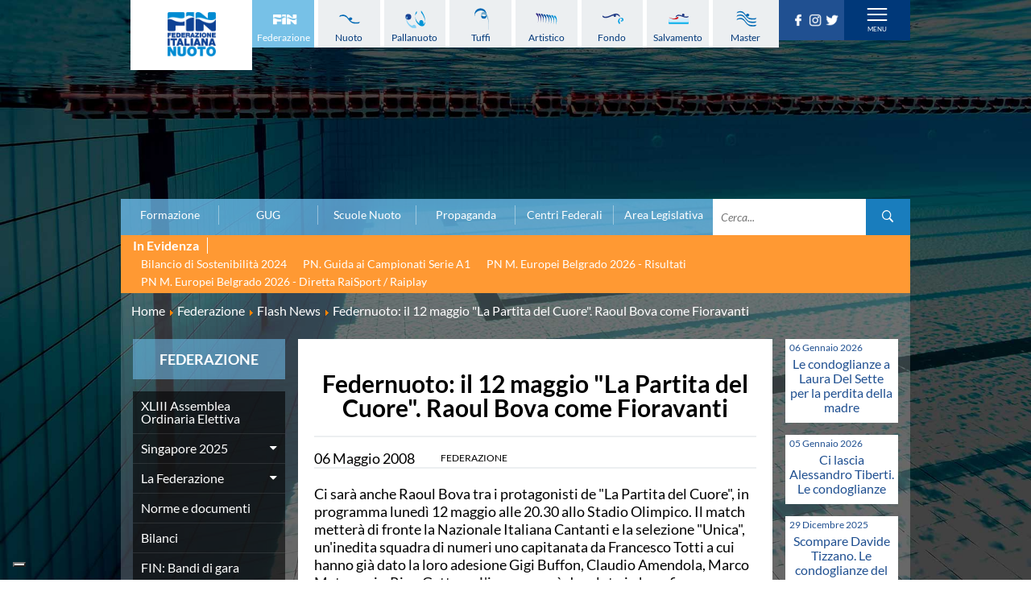

--- FILE ---
content_type: text/html; charset=utf-8
request_url: https://www.federnuoto.it/home/federazione/flash-news-la-federazione/16408-federnuoto-il-12-maggio-la-partita-del-cuore-raoul-bova-come-fioravanti.html
body_size: 15231
content:


<!DOCTYPE html>
<html>

<head><script type="text/javascript">
var _iub = _iub || [];
_iub.csConfiguration = {"askConsentAtCookiePolicyUpdate":true,"cookiePolicyInOtherWindow":true,"floatingPreferencesButtonDisplay":"bottom-left","logLevel":"error","perPurposeConsent":true,"reloadOnConsent":true,"siteId":3388005,"cookiePolicyId":50053366,"lang":"it","cookiePolicyUrl":"https://www.federnuoto.it/home/cookie-policy.html","banner":{"acceptButtonCaptionColor":"#FFFFFF","acceptButtonColor":"#0073CE","acceptButtonDisplay":true,"backgroundColor":"#FFFFFF","closeButtonRejects":true,"customizeButtonCaptionColor":"#4D4D4D","customizeButtonColor":"#DADADA","customizeButtonDisplay":true,"explicitWithdrawal":true,"listPurposes":true,"position":"float-top-center","prependOnBody":true,"rejectButtonDisplay":true,"showPurposesToggles":true,"showTitle":false,"textColor":"#000000"}};
</script>
<script type="text/javascript" src="https://cs.iubenda.com/autoblocking/3388005.js" charset="UTF-8"></script>
<script type="text/javascript" src="//cdn.iubenda.com/cs/iubenda_cs.js" charset="UTF-8" async></script>

    <base href="https://www.federnuoto.it/home/federazione/flash-news-la-federazione/16408-federnuoto-il-12-maggio-la-partita-del-cuore-raoul-bova-come-fioravanti.html" />
	<meta http-equiv="content-type" content="text/html; charset=utf-8" />
	<meta name="keywords" content="Flash News, Federazione Italiana Nuoto, FIN, Settore Impianti
" />
	<meta name="author" content="Federico Masci" />
	<meta name="robots" content="index, follow" />
	<meta name="description" content="Flash News della categoria " />
	<title>Federazione Italiana Nuoto - Federnuoto: il 12 maggio &quot;La Partita del Cuore&quot;. Raoul Bova come Fioravanti</title>
	<link href="/templates/ifrit/favicon.ico" rel="shortcut icon" type="image/vnd.microsoft.icon" />

    <meta id="viewport" name="viewport" content="width=device-width, initial-scale=1, maximum-scale=1" />
    <link rel="shortcut icon" type="image/x-icon" href="/templates/ifrit/favicon.ico" />
    <!-- iPhone standard bookmark icon (57x57px) home screen -->
    <link rel="apple-touch-icon" href="/templates/ifrit/icon.png" />
    <!-- iPhone Retina display icon (114x114px) home screen -->
    <link rel="apple-touch-icon" href="/templates/ifrit/icon@2x.png" sizes="114x114" />
    <!-- Google Fonts -->
            <link href='https://www.federnuoto.it/templates/ifrit/fonts/fonts.css' rel='stylesheet' type='text/css'>
        <!-- template css -->
    <link rel="stylesheet" href="/templates/ifrit/stylesheets/app.css" type="text/css" />

    <!-- template js -->
    <!--[if lte IE 9]>
        <script type="text/javascript" src="/templates/ifrit/js/vendor/html5shiv.js"></script>
        <script type="text/javascript" src="/templates/ifrit/js/vendor/nwmatcher.js"></script>    
        <script type="text/javascript" src="/templates/ifrit/js/vendor/selectivizr.js"></script>
        <![endif]-->

            <script data-cookieconsent="ignore" type="text/javascript" src="/templates/ifrit/js/app.js"></script>
    
            <script type="text/javascript" src="/templates/ifrit/js/vendor/jquery-ui.js"></script>
    
            <script type="text/javascript" src="/templates/ifrit/svi/jquery.inputmask.bundle.js"></script>
        <script type="text/javascript" src="/templates/ifrit/svi/svi.js"></script>
        <script type="text/javascript" src="/templates/ifrit/svi/settebello.js"></script>
    
            <script type="text/javascript" src="/templates/ifrit/svi/impianti.js"></script>
    

            <!-- Google Maps API -->
        <script src="https://maps.googleapis.com/maps/api/js?key=AIzaSyAV_5FyDdfaM3E3YMD0_AGkzgIU0NNjI7A&libraries=places,marker&callback=initMap"></script>
    
    
    
    
    <!-- Test per Menu -->
    <script type="text/javascript" src="/templates/ifrit/svi/override.js"></script>
<!-- Matomo -->
<script>
  var _paq = window._paq = window._paq || [];
  /* tracker methods like "setCustomDimension" should be called before "trackPageView" */
  _paq.push(['trackPageView']);
  _paq.push(['enableLinkTracking']);
  (function() {
    var u="https://matomoweb.coninet.it/";
    _paq.push(['setTrackerUrl', u+'matomo.php']);
    _paq.push(['setSiteId', '100']);
    var d=document, g=d.createElement('script'), s=d.getElementsByTagName('script')[0];
    g.async=true; g.src=u+'matomo.js'; s.parentNode.insertBefore(g,s);
  })();
</script>
<!-- End Matomo Code --></head>


<body fixed-mode="0" class=" nopict it-it  home federazione flash-news federnuoto:-il-12-maggio-"la-partita-del-cuore".-raoul-bova-come-fioravanti                                 no-preload random_1">
    
    <!-- Div for "Force Desktop" -->
    <div id="viewportButton" class="viewportButton" style="display:none;">
        <input type="button" id="btnViewport" name="btnViewport" value="-" />
    </div>
    <!-- Site Wrapper -->
    <div id="site-wrapper">
        

        

        

                    <!-- Toolbar -->
                        <div id="toolbar-wrapper" >
                <section id="toolbar" data-bbq-width="wrapped">
                                                                                <div class="module-menudisci">
            
                                            
<div data-com="mixedmenu" data-mixedmenu-smartphone="hidden" data-mixedmenu-leaveopen="0" data-mixedmenu-firstlevel="0" data-mixedmenu-tablet="dropDownClickFlat" data-mixedmenu-desktop="dropDownClickFlat" data-mixedmenu-id="menu-181" >

    <ul class="mixedmenu" data-mixedmenu="root"
            >
    <li class="item-908 alias-parent-active"><a class="federazione" href="/home/federazione.html" >Federazione</a></li><li class="item-909"><a class="nuoto" href="/home/nuoto.html" >Nuoto</a></li><li class="item-910"><a class="pallanuoto" href="/home/pallanuoto.html" >Pallanuoto</a></li><li class="item-911"><a class="tuffi" href="/home/tuffi.html" >Tuffi</a></li><li class="item-912"><a class="sincro" href="/home/sincro.html" >Artistico</a></li><li class="item-913"><a class="fondo" href="/home/fondo.html" >Fondo</a></li><li class="item-914"><a class="salvamento" href="/home/salvamento.html" >Salvamento</a></li><li class="item-915"><a class="master" href="/home/master.html" >Master</a></li>    </ul>

    </div>
            
                        
		</div>
	
                                                            <div class="module-panino_disci">
            
                                            
<div id="menu-181" class="hamburger" data-com="hamburger" data-hamburger="smartphone" data-hamburger-type="text">
            <span>Discipline</span>
     
    
        
</div>            
                        
		</div>
	
                                                            <div class="module-logo">
            
                                            <div data-com="immagine" 
    data-com-animations-enable="0" 
    data-com-animations-top-percent="10" 
    data-com-animations-repeate="0">
                    <a href="/"  title="FIN">
                            <picture>
                <source media="(min-width: 1200px)" srcset="/images/logo_fin_verticale.png">
                <source media="(min-width: 640px)" srcset="/images/logo_fin_verticale.png">
                <source media="(min-width: 0px)" srcset="/images/logo_fin_verticale.png">
                <img src="/images/logo_fin_verticale.png" alt="FIN">
            </picture>
                        </a>
    </div>            
                        
		</div>
	
                                                            <div class="module-carica_soc">
            
                                            

<div class="custom-carica_soc"  >
	<p>		<div class="moduletable-social">
						
<div data-com="social">
    <a class="facebook" target="_blank" href="https://it-it.facebook.com/Federnuoto" title="facebook"><img src="/images/facebook.png" alt="facebook" /></a><a class="instagram" target="_blank" href="https://www.instagram.com/federnuoto/" title="instagram"><img src="/images/instagram.png" alt="instagram" /></a><a class="twitter" target="_blank" href="https://twitter.com/finofficial_" title="twitter"><img src="/images/twitter.png" alt="twitter" /></a></div>		</div>
	</p></div>
            
                        
		</div>
	
                                                            <div class="module-panino_mob_light">
            
                                            
<div id="menu-187" class="hamburger" data-com="hamburger" data-hamburger="desktop" data-hamburger-type="icon-x">
     
    
            <span class="line1"></span>
        <span class="line2"></span>
        <span class="line3"></span>
        
</div>            
                        
		</div>
	
                                                            </section>
            </div>
        

                    <!-- NO: -->
                            <!-- Header -->
                                <div id="header-wrapper">
                    <header id="header" data-bbq-width="wrapped">
                                                                                            <div class="module-menu_mob_light">
            
                                            
<div data-com="mixedmenu" data-mixedmenu-smartphone="lightboxAccordion" data-mixedmenu-leaveopen="0" data-mixedmenu-firstlevel="1" data-mixedmenu-tablet="lightboxD" data-mixedmenu-desktop="lightboxD" data-mixedmenu-id="menu-187" >

    <ul class="mixedmenu" data-mixedmenu="root"
            >
    <li class="item-483 active deeper parent"><span class="separator_link"><a class="federazione" href="/home/federazione.html" >Federazione</a></span><ul class="nav-child unstyled small"><li class="item-2012"><a href="/home/federazione/xliii-assemblea-ordinaria-elettiva.html" >XLIII Assemblea Ordinaria Elettiva</a></li><li class="item-2124 deeper parent"><span class="separator_link"><a href="/home/federazione/singapore-2025.html" >Singapore 2025</a></span><ul class="nav-child unstyled small"><li class="item-2125"><a href="/home/federazione/singapore-2025/singapore-2025-la-squadra-italiana.html" >La squadra italiana</a></li><li class="item-2126"><a href="/home/federazione/singapore-2025/singapore-2025-azzurri-in-gara.html" >Azzurri in gara</a></li><li class="item-2127"><a href="/home/federazione/singapore-2025/singapore-2025-startlists-e-risultati.html" >Startlists e Risultati</a></li><li class="item-2128"><a href="/home/federazione/singapore-2025/singapore-2025-medagliere.html" >Medagliere</a></li><li class="item-2129"><a href="/home/federazione/singapore-2025/singapore-2025-medagliere-nuoto-per-gara.html" >Medaglie del nuoto per gara</a></li></ul></li><li class="item-616 divider deeper parent"><span class="separator">
	La Federazione</span>
<ul class="nav-child unstyled small"><li class="item-552"><a href="/home/federazione/la-federazione/chi-siamo.html" >Chi Siamo</a></li><li class="item-553 divider parent"><span class="separator">
	La Storia</span>
</li><li class="item-563 parent"><a href="/home/federazione/la-federazione/struttura.html" >Struttura</a></li></ul></li><li class="item-609"><a href="/home/federazione/norme-e-documenti-federazione.html" >Norme e documenti</a></li><li class="item-612"><a href="/home/federazione/bilanci.html" >Bilanci</a></li><li class="item-610"><a href="/home/federazione/bandi-di-gara.html" >FIN: Bandi di gara</a></li><li class="item-608"><a href="/home/federazione/convenzioni-enti.html" >FIN: Convenzioni Enti</a></li><li class="item-1945"><a href="https://www.sportesalute.eu/bandi-e-avvisi/bandi-altri-enti.html" >Sport e Salute: Bandi e Avvisi</a></li><li class="item-1675"><a href="https://www.sportesalute.eu/convenzioni.html" target="_blank" >Sport e Salute: Convenzioni per ASD/SSD</a></li><li class="item-611"><a href="/home/federazione/antidoping.html" >Antidoping</a></li><li class="item-613"><a href="/home/federazione/giustizia.html" >Giustizia</a></li><li class="item-577 divider deeper parent"><span class="separator">
	Settore Impianti</span>
<ul class="nav-child unstyled small"><li class="item-578"><a href="/home/federazione/settore-impianti/il-settore-impianti.html" >Il Settore Impianti</a></li><li class="item-579"><a href="/home/federazione/settore-impianti/la-piscina.html" >La Piscina</a></li><li class="item-580 parent"><a href="/home/federazione/settore-impianti/normative.html" >Normative</a></li><li class="item-584 divider parent"><span class="separator">
	Omologazione</span>
</li><li class="item-589 parent"><a href="/home/federazione/settore-impianti/finanziamenti.html" >Finanziamenti</a></li><li class="item-593 divider parent"><span class="separator">
	Aggiornamenti</span>
</li></ul></li><li class="item-599"><a href="/home/federazione/assicurazione.html" >Assicurazione</a></li><li class="item-939"><a href="/home/federazione/comitati-regionali.html" >Comitati Regionali</a></li><li class="item-937"><a href="/home/federazione/società-sportive.html" >Società Sportive</a></li><li class="item-1289"><a href="/home/privacy.html" >Privacy</a></li><li class="item-1275"><a href="/home/qualità.html" >Qualità</a></li><li class="item-1276"><a href="/home/sostenibilità.html" >Sostenibilità</a></li><li class="item-1434"><a href="/home/federazione/modello-organizzativo-231.html" >Modello Organizzativo 231</a></li><li class="item-2050"><a href="/home/federazione/safeguarding-rules.html" >Safeguarding Rules</a></li><li class="item-618"><a href="/home/federazione/news-la-federazione.html" >News </a></li><li class="item-619 current active"><a href="/home/federazione/flash-news-la-federazione.html" >Flash News</a></li></ul></li><li class="item-490 deeper parent"><span class="separator_link"><a class="nuoto" href="/home/nuoto.html" >Nuoto</a></span><ul class="nav-child unstyled small"><li class="item-624"><a href="/home/nuoto/eventi-attivita-agonistica-nuoto.html" >Eventi attività agonistica</a></li><li class="item-1377 divider deeper parent"><span class="separator">
	Calendario nazionale</span>
<ul class="nav-child unstyled small"><li class="item-2150"><a href="/home/nuoto/calendario-nazionale-nuoto/calendario-nazionale-nuoto-2025-2026.html" >2025-2026</a></li><li class="item-2036"><a href="/home/nuoto/calendario-nazionale-nuoto/calendario-nazionale-nuoto-2024-2025.html" >2024-2025</a></li><li class="item-1896"><a href="/home/nuoto/calendario-nazionale-nuoto/calendario-nazionale-nuoto-2023-2024.html" >2023-2024</a></li><li class="item-1761"><a href="/home/nuoto/calendario-nazionale-nuoto/calendario-nazionale-nuoto-2022-2023.html" >2022-2023</a></li><li class="item-1680"><a href="/home/nuoto/calendario-nazionale-nuoto/calendario-nazionale-nuoto-2021-2022.html" >2021-2022</a></li><li class="item-1501"><a href="/home/nuoto/calendario-nazionale-nuoto/calendario-nazionale-nuoto-2020-2021.html" >2020-2021</a></li><li class="item-904"><a href="/home/nuoto/calendario-nazionale-nuoto/calendario-nazionale-nuoto-2019-2020.html" >2019-2020</a></li><li class="item-1378"><a href="/home/nuoto/calendario-nazionale-nuoto/calendario-nazionale-nuoto-2018-2019.html" >2018-2019</a></li></ul></li><li class="item-905"><a href="/home/nuoto/norme-e-documenti-nuoto.html" >Norme e documenti</a></li><li class="item-906"><a href="/home/nuoto/risultati-e-classifiche-nuoto.html" >Risultati e Classifiche</a></li><li class="item-621"><a href="/home/nuoto/graduatorie.html" >Graduatorie</a></li><li class="item-1549"><a href="/home/nuoto/graduatorie-stagione-2025-2026.html" >Graduatorie Stagione 2025-2026</a></li><li class="item-940"><a href="/home/nuoto/azzurri-nuoto.html" >Azzurri</a></li><li class="item-958 divider deeper parent"><span class="separator">
	Records</span>
<ul class="nav-child unstyled small"><li class="item-1095 divider parent"><span class="separator">
	Vasca 25m</span>
</li><li class="item-1096 divider parent"><span class="separator">
	Vasca 50m</span>
</li></ul></li><li class="item-622"><a href="/home/nuoto/news-nuoto.html" >News </a></li><li class="item-623"><a href="/home/nuoto/flash-news-nuoto.html" >Flash News</a></li></ul></li><li class="item-484 deeper parent"><span class="separator_link"><a class="pallanuoto" href="/home/pallanuoto.html" >Pallanuoto</a></span><ul class="nav-child unstyled small"><li class="item-1067"><a href="/home/pallanuoto/norme-e-documenti-pallanuoto.html" >Norme e documenti</a></li><li class="item-1350 divider deeper parent"><span class="separator">
	Le Nazionali</span>
<ul class="nav-child unstyled small"><li class="item-941"><a href="/home/pallanuoto/le-nazionali/il-settebello.html" >Il Settebello</a></li><li class="item-942"><a href="/home/pallanuoto/le-nazionali/il-setterosa.html" >Il Setterosa</a></li><li class="item-648 divider parent"><span class="separator">
	Partite delle Nazionali</span>
</li></ul></li><li class="item-630 divider deeper parent"><span class="separator">
	Coppa Italia</span>
<ul class="nav-child unstyled small"><li class="item-2057 divider parent"><span class="separator">
	2024-2025</span>
</li><li class="item-1947 divider parent"><span class="separator">
	2023-2024</span>
</li><li class="item-1795 divider parent"><span class="separator">
	2022-2023</span>
</li><li class="item-1667 divider parent"><span class="separator">
	2021-2022</span>
</li><li class="item-1556 divider parent"><span class="separator">
	2020-2021</span>
</li><li class="item-1397 divider parent"><span class="separator">
	2019-2020</span>
</li><li class="item-1247 divider parent"><span class="separator">
	2018-2019</span>
</li><li class="item-632 divider parent"><span class="separator">
	2017-2018</span>
</li><li class="item-633 divider parent"><span class="separator">
	2016-2017</span>
</li><li class="item-634 divider parent"><span class="separator">
	2015-2016</span>
</li><li class="item-635 divider parent"><span class="separator">
	2014-2015</span>
</li></ul></li><li class="item-636 divider deeper parent"><span class="separator">
	Campionato A1 Maschile</span>
<ul class="nav-child unstyled small"><li class="item-2146 divider parent"><span class="separator">
	2025-2026</span>
</li><li class="item-2034 divider parent"><span class="separator">
	2024-2025</span>
</li><li class="item-1894 divider parent"><span class="separator">
	2023-2024</span>
</li><li class="item-1763 divider parent"><span class="separator">
	2022-2023</span>
</li><li class="item-1638 divider parent"><span class="separator">
	2021-2022</span>
</li><li class="item-1498 divider parent"><span class="separator">
	2020-2021</span>
</li><li class="item-1368 divider parent"><span class="separator">
	2019-2020</span>
</li><li class="item-1367 divider parent"><span class="separator">
	2018-2019</span>
</li></ul></li><li class="item-637 divider deeper parent"><span class="separator">
	Campionato A1 Femminile</span>
<ul class="nav-child unstyled small"><li class="item-2148 divider parent"><span class="separator">
	2025-2026</span>
</li><li class="item-2032 divider parent"><span class="separator">
	2024-2025</span>
</li><li class="item-1892 divider parent"><span class="separator">
	2023-2024</span>
</li><li class="item-1765 divider parent"><span class="separator">
	2022-2023</span>
</li><li class="item-1641 divider parent"><span class="separator">
	2021-2022</span>
</li><li class="item-1500 divider parent"><span class="separator">
	2020-2021</span>
</li><li class="item-1371 divider parent"><span class="separator">
	2019-2020</span>
</li><li class="item-1370 divider parent"><span class="separator">
	2018-2019</span>
</li></ul></li><li class="item-638 divider deeper parent"><span class="separator">
	Campionato A2 Maschile</span>
<ul class="nav-child unstyled small"><li class="item-2155 divider parent"><span class="separator">
	2025-2026</span>
</li><li class="item-2037 divider parent"><span class="separator">
	2024-2025</span>
</li><li class="item-1900 divider parent"><span class="separator">
	2023-2024</span>
</li><li class="item-1770 divider parent"><span class="separator">
	2022-2023</span>
</li><li class="item-1646 divider parent"><span class="separator">
	2021-2022</span>
</li><li class="item-1515 divider parent"><span class="separator">
	2020-2021</span>
</li><li class="item-1380 divider parent"><span class="separator">
	2019-2020</span>
</li><li class="item-1379 divider parent"><span class="separator">
	2018-2019</span>
</li></ul></li><li class="item-1239 divider deeper parent"><span class="separator">
	Campionato A2 Femminile</span>
<ul class="nav-child unstyled small"><li class="item-2162 divider parent"><span class="separator">
	2025-2026</span>
</li><li class="item-2051 divider parent"><span class="separator">
	2024-2025</span>
</li><li class="item-1920 divider parent"><span class="separator">
	2023-2024</span>
</li><li class="item-1783 divider parent"><span class="separator">
	2022-2023</span>
</li><li class="item-1657 divider parent"><span class="separator">
	2021-2022</span>
</li><li class="item-1523 divider parent"><span class="separator">
	2020-2021</span>
</li><li class="item-1427 divider parent"><span class="separator">
	2019-2020</span>
</li><li class="item-1392 divider parent"><span class="separator">
	2018-2019</span>
</li></ul></li><li class="item-1200 divider deeper parent"><span class="separator">
	Campionato B Maschile</span>
<ul class="nav-child unstyled small"><li class="item-2166 divider parent"><span class="separator">
	2025-2026</span>
</li><li class="item-2043 divider parent"><span class="separator">
	2024-2025</span>
</li><li class="item-1904 divider parent"><span class="separator">
	2023-2024</span>
</li><li class="item-1775 divider parent"><span class="separator">
	2022-2023</span>
</li><li class="item-1651 divider parent"><span class="separator">
	2021-2022</span>
</li><li class="item-1530 divider parent"><span class="separator">
	2020-2021</span>
</li><li class="item-1422 divider parent"><span class="separator">
	2019-2020</span>
</li><li class="item-1393 divider parent"><span class="separator">
	2018-2019</span>
</li></ul></li><li class="item-639 divider deeper parent"><span class="separator">
	Storico Campionati 2003-2017</span>
<ul class="nav-child unstyled small"><li class="item-1198"><a href="/home/pallanuoto/storico-campionati/campionati-2017-2018.html" >Campionati 2017/2018</a></li><li class="item-1049"><a href="/home/pallanuoto/storico-campionati/campionati-2016-2017.html" >Campionati 2016/2017</a></li><li class="item-1048"><a href="/home/pallanuoto/storico-campionati/campionati-2015-2016.html" >Campionati 2015/2016</a></li><li class="item-1047"><a href="/home/pallanuoto/storico-campionati/campionati-2014-2015.html" >Campionati 2014/2015</a></li><li class="item-1046"><a href="/home/pallanuoto/storico-campionati/campionati-2013-2014.html" >Campionati 2013/2014</a></li><li class="item-1021"><a href="/home/pallanuoto/storico-campionati/campionati-2012-2013.html" >Campionati 2012/2013</a></li><li class="item-998"><a href="/home/pallanuoto/storico-campionati/campionati-2011-2012.html" >Campionati 2011/2012</a></li><li class="item-999"><a href="/home/pallanuoto/storico-campionati/campionati-2010-2011.html" >Campionati 2010/2011</a></li><li class="item-1001"><a href="/home/pallanuoto/storico-campionati/campionati-2009-2010.html" >Campionati 2009/2010</a></li><li class="item-1002"><a href="/home/pallanuoto/storico-campionati/campionati-2008-2009.html" >Campionati 2008/2009</a></li><li class="item-1003"><a href="/home/pallanuoto/storico-campionati/campionati-2007-2008.html" >Campionati 2007/2008</a></li><li class="item-1004"><a href="/home/pallanuoto/storico-campionati/campionati-2006-2007.html" >Campionati 2006/2007</a></li><li class="item-1005"><a href="/home/pallanuoto/storico-campionati/campionati-2005-2006.html" >Campionati 2005/2006</a></li><li class="item-1006"><a href="/home/pallanuoto/storico-campionati/campionati-2004-2005.html" >Campionati 2004/2005</a></li><li class="item-1007"><a href="/home/pallanuoto/storico-campionati/campionati-2003-2004.html" >Campionati 2003/2004</a></li></ul></li><li class="item-641 divider deeper parent"><span class="separator">
	Finali Giovanili</span>
<ul class="nav-child unstyled small"><li class="item-2117"><a href="/home/pallanuoto/finali-giovanili-s/2024-2025.html" >2024-2025</a></li><li class="item-2013"><a href="/home/pallanuoto/finali-giovanili-s/2023-2024.html" >2023-2024</a></li><li class="item-1858"><a href="/home/pallanuoto/finali-giovanili-s/2022-2023.html" >2022-2023</a></li><li class="item-1711"><a href="/home/pallanuoto/finali-giovanili-s/2021-2022.html" >2021-2022</a></li><li class="item-1632"><a href="/home/pallanuoto/finali-giovanili-s/2020-2021.html" >2020-2021</a></li><li class="item-1328"><a href="/home/pallanuoto/finali-giovanili-s/2018-2019.html" >2018-2019</a></li><li class="item-642"><a href="/home/pallanuoto/finali-giovanili-s/2017-2018.html" >2017-2018</a></li><li class="item-643"><a href="/home/pallanuoto/finali-giovanili-s/2016-2017.html" >2016-2017</a></li><li class="item-644"><a href="/home/pallanuoto/finali-giovanili-s/2015-2016.html" >2015-2016</a></li><li class="item-645"><a href="/home/pallanuoto/finali-giovanili-s/2014-2015.html" >2014-2015</a></li><li class="item-646"><a href="/home/pallanuoto/finali-giovanili-s/2013-2014.html" >2013-2014</a></li></ul></li><li class="item-1288 divider deeper parent"><span class="separator">
	Trofei delle Regioni</span>
<ul class="nav-child unstyled small"><li class="item-2161"><a href="/home/pallanuoto/trofei-delle-regioni/2025-2026.html" >2025-2026</a></li><li class="item-2049"><a href="/home/pallanuoto/trofei-delle-regioni/2024-2025.html" >2024-2025</a></li><li class="item-1919"><a href="/home/pallanuoto/trofei-delle-regioni/2023-2024.html" >2023-2024</a></li><li class="item-1782"><a href="/home/pallanuoto/trofei-delle-regioni/2022-2023.html" >2022-2023</a></li><li class="item-1781"><a href="/home/pallanuoto/trofei-delle-regioni/2018-2019.html" >2018-2019</a></li></ul></li><li class="item-647"><a href="/home/pallanuoto/risultati-comen.html" >CoMeN Cup</a></li><li class="item-627"><a href="/home/pallanuoto/news-pallanuoto.html" >News </a></li><li class="item-628"><a href="/home/pallanuoto/flash-news-pallanuoto.html" >Flash News</a></li><li class="item-1436"><a href="https://www.youtube.com/@FINWaterpolochannel" target="_blank" >Waterpolo Channel</a></li></ul></li><li class="item-485 deeper parent"><span class="separator_link"><a class="tuffi" href="/home/tuffi.html" >Tuffi</a></span><ul class="nav-child unstyled small"><li class="item-828"><a href="/home/tuffi/eventi-tuffi.html" >Eventi</a></li><li class="item-829"><a href="/home/tuffi/norme-e-documenti-tuffi.html" >Norme e documenti</a></li><li class="item-825"><a href="/home/tuffi/risultati-e-classifiche-tuffi.html" >Risultati e Classifiche</a></li><li class="item-943"><a href="/home/tuffi/azzurri-tuffi.html" >Azzurri</a></li><li class="item-826"><a href="/home/tuffi/news-tuffi.html" >News </a></li><li class="item-827"><a href="/home/tuffi/flash-news-tuffi.html" >Flash News</a></li></ul></li><li class="item-486 deeper parent"><span class="separator_link"><a class="sincro" href="/home/sincro.html" >Artistico</a></span><ul class="nav-child unstyled small"><li class="item-832"><a href="/home/sincro/eventi-sincro.html" >Eventi</a></li><li class="item-833"><a href="/home/sincro/norme-e-documenti-sincro.html" >Norme e documenti</a></li><li class="item-831"><a href="/home/sincro/risultati-e-classifiche-sincro.html" >Risultati e Classifiche</a></li><li class="item-944"><a href="/home/sincro/azzurri-sincro.html" >Azzurri</a></li><li class="item-834"><a href="/home/sincro/news-sincro.html" >News </a></li><li class="item-835"><a href="/home/sincro/flash-news-sincro.html" >Flash News</a></li></ul></li><li class="item-487 deeper parent"><span class="separator_link"><a class="fondo" href="/home/fondo.html" >Fondo</a></span><ul class="nav-child unstyled small"><li class="item-837"><a href="/home/fondo/eventi-fondo.html" >Eventi</a></li><li class="item-1296"><a href="/home/fondo/grand-prix-fondo.html" >Grand Prix</a></li><li class="item-838"><a href="/home/fondo/norme-e-documentio-fondo.html" >Norme e documenti</a></li><li class="item-836"><a href="/home/fondo/risultati-e-classifiche-fondo.html" >Risultati e Classifiche</a></li><li class="item-952"><a href="/home/fondo/primati.html" >Primati</a></li><li class="item-946"><a href="/home/fondo/azzurri-fondo.html" >Azzurri</a></li><li class="item-839"><a href="/home/fondo/news-fondo.html" >News </a></li><li class="item-840"><a href="/home/fondo/flash-news-fondo.html" >Flash News</a></li></ul></li><li class="item-488 deeper parent"><span class="separator_link"><a class="salvamento" href="/home/salvamento.html" >Salvamento</a></span><ul class="nav-child unstyled small"><li class="item-527"><a href="/home/salvamento/eventi-salvamento.html" >Eventi</a></li><li class="item-842"><a href="/home/salvamento/norme-e-documenti-salvamento.html" >Norme e documenti</a></li><li class="item-845"><a href="/home/salvamento/risultati-e-classifiche-salvamento.html" >Risultati e Classifiche</a></li><li class="item-846 divider deeper parent"><span class="separator">
	Albi d'oro - Primati</span>
<ul class="nav-child unstyled small"><li class="item-1446"><a href="https://records.dlrg.de/" target="_blank" >Primati internazionali</a></li><li class="item-1447"><a href="/home/salvamento/albi-d-oro-primati/salvamento-primati-maschili-assoluti-in-vasca-lunga.html" >Primati Maschili Assoluti in vasca lunga</a></li><li class="item-1448"><a href="/home/salvamento/albi-d-oro-primati/salvamento-primati-femminili-assoluti-in-vasca-lunga.html" >Primati Femminili Assoluti in vasca lunga</a></li><li class="item-1774"><a href="/home/salvamento/albi-d-oro-primati/primati-youth-in-vasca-lunga.html" >Primati Youth in vasca lunga</a></li><li class="item-1449"><a href="/home/salvamento/albi-d-oro-primati/salvamento-primati-maschili-cadetti-in-vasca-lunga.html" >Primati Maschili Cadetti in vasca lunga</a></li><li class="item-1450"><a href="/home/salvamento/albi-d-oro-primati/salvamento-primati-femminili-cadette-in-vasca-lunga.html" >Primati Femminili Cadette in vasca lunga</a></li><li class="item-1451"><a href="/home/salvamento/albi-d-oro-primati/salvamento-primati-maschili-juniores-in-vasca-lunga.html" >Primati Maschili Juniores in vasca lunga</a></li><li class="item-1452"><a href="/home/salvamento/albi-d-oro-primati/salvamento-primati-femminili-juniores-in-vasca-lunga.html" >Primati Femminili Juniores in vasca lunga</a></li><li class="item-1453"><a href="/home/salvamento/albi-d-oro-primati/salvamento-primati-maschili-ragazzi-in-vasca-lunga.html" >Primati Maschili Ragazzi in vasca lunga</a></li><li class="item-1454"><a href="/home/salvamento/albi-d-oro-primati/salvamento-primati-femminili-ragazze-in-vasca-lunga.html" >Primati Femminili Ragazze in vasca lunga</a></li><li class="item-1455"><a href="/home/salvamento/albi-d-oro-primati/salvamento-primati-maschili-esordienti-a-in-vasca-lunga.html" >Primati Maschili Esordienti A in vasca lunga</a></li><li class="item-1456"><a href="/home/salvamento/albi-d-oro-primati/salvamento-primati-femminili-esordienti-a-in-vasca-lunga.html" >Primati Femminili Esordienti A in vasca lunga</a></li><li class="item-1457"><a href="https://www.federnuoto.it/home/salvamento/albi-d-oro-primati/2955-primati-italiani-masters" >Primati italiani masters</a></li></ul></li><li class="item-843"><a href="/home/salvamento/news-salvamento.html" >News </a></li><li class="item-844"><a href="/home/salvamento/flash-news-salvamento.html" >Flash News</a></li></ul></li><li class="item-489 deeper parent"><span class="separator_link"><a class="master" href="/home/master.html" >Master</a></span><ul class="nav-child unstyled small"><li class="item-1073"><a href="/home/master/eventi-master.html" >Campionati Italiani</a></li><li class="item-848 divider deeper parent"><span class="separator">
	Circuito Supermaster</span>
<ul class="nav-child unstyled small"><li class="item-1144"><a href="/home/master/circuito-supermaster/eventi-circuito-supermaster.html" >Eventi</a></li><li class="item-1145"><a href="/home/master/circuito-supermaster/riepilogo-eventi.html" >Riepilogo Eventi</a></li><li class="item-1282 divider parent"><span class="separator">
	Archivio 2012-2025</span>
</li></ul></li><li class="item-1297"><a href="/home/master/calendario-nazionale-fondo-master.html" >Calendario Nazionale Fondo</a></li><li class="item-849"><a href="/home/master/norme-e-documenti-master.html" >Norme e documenti</a></li><li class="item-850"><a href="/home/master/risultati-e-classifiche-master.html" >Risultati e Classifiche</a></li><li class="item-1065"><a href="/home/master/primati.html" >Primati</a></li><li class="item-969"><a href="/home/master/graduatorie.html" >Graduatorie</a></li><li class="item-851"><a href="/home/master/approfondimenti.html" >Analisi e Approfondimenti</a></li><li class="item-852"><a href="/home/master/news-master.html" >News </a></li><li class="item-853"><a href="/home/master/flash-news-master.html" >Flash News</a></li></ul></li><li class="item-363 deeper parent"><span class="separator_link"><a href="/home/formazione.html" >Formazione</a></span><ul class="nav-child unstyled small"><li class="item-365 deeper parent"><span class="separator_link"><a href="/home/formazione/sit.html" >SIT</a></span><ul class="nav-child unstyled small"><li class="item-857"><a href="/home/formazione/sit/struttura.html" >Struttura</a></li><li class="item-858"><a href="/home/formazione/sit/offerta-formativa.html" >Offerta formativa</a></li><li class="item-865 divider parent"><span class="separator">
	Corsi, eventi e convegni</span>
</li><li class="item-625"><a href="/home/formazione/sit/norme-e-documenti.html" >Norme e documenti</a></li><li class="item-866 divider parent"><span class="separator">
	Sessioni</span>
</li><li class="item-869"><a href="/home/formazione/sit/la-tecnica-del-nuoto.html" >La Tecnica del Nuoto</a></li><li class="item-1986"><a href="/coordinatori-sit-quadriennio-2025-2028.html" >Coordinatori SIT</a></li><li class="item-1989"><a href="/docenti-nazionali-sit.html" >Docenti Nazionali SIT</a></li><li class="item-2130"><a href="/home/formazione/sit/docenti-regionali-sit.html" >Docenti Regionali SIT</a></li><li class="item-949"><a href="/home/formazione/sit/tecnici-sit.html" >Tecnici SIT</a></li></ul></li><li class="item-364 deeper parent"><span class="separator_link"><a href="/home/formazione/sezione-salvamento.html" >Sezione Salvamento</a></span><ul class="nav-child unstyled small"><li class="item-2069"><a href="/home/formazione/sezione-salvamento/diventare-bagnino.html" >Diventa Assistente Bagnanti</a></li><li class="item-871 divider parent"><span class="separator">
	Offerta formativa</span>
</li><li class="item-1702"><a href="/home/formazione/sezione-salvamento/sez-salv-eventi-corsi-nazionali.html" >Eventi e corsi nazionali</a></li><li class="item-888"><a href="/home/formazione/sezione-salvamento/corsi,-eventi-e-convegni-salvamento.html" >Corsi regionali</a></li><li class="item-889"><a href="/home/formazione/sezione-salvamento/norme-e-documenti-salvamento.html" >Norme e documenti </a></li><li class="item-950"><a href="/home/formazione/sezione-salvamento/coordinatori-salvamento.html" >Coordinatori Salvamento</a></li><li class="item-948"><a href="/home/formazione/sezione-salvamento/albo-assistenti-bagnanti-salvamento.html" >Albo Assistenti Bagnanti</a></li></ul></li></ul></li><li class="item-472 deeper parent"><span class="separator_link"><a href="/home/gug.html" >GUG</a></span><ul class="nav-child unstyled small"><li class="item-474"><a href="/home/gug/composizione.html" >Composizione</a></li><li class="item-475"><a href="/home/gug/norme-e-documenti-gug.html" >Norme e documenti</a></li><li class="item-476"><a href="/home/gug/formazione-gug.html" >Formazione</a></li><li class="item-478"><a href="/home/gug/sedi-regionali-e-provinciali.html" >Sedi Regionali e Provinciali</a></li><li class="item-607"><a href="/home/gug/designazioni-arbitrali.html" >Designazioni Arbitrali </a></li></ul></li><li class="item-480 deeper parent"><span class="separator_link"><a href="/home/scuole-nuoto.html" >Scuole Nuoto</a></span><ul class="nav-child unstyled small"><li class="item-1897"><a href="/home/scuole-nuoto.html" >Ricerca Scuole Nuoto </a></li><li class="item-1898"><a href="/home/scuole-nuoto/manuale-snf.html" >Manuale SNF</a></li><li class="item-1899"><a href="/home/scuole-nuoto/diventa-snf.html" >Diventa SNF</a></li></ul></li><li class="item-481 deeper parent"><span class="separator_link"><a href="/home/propaganda.html" >Propaganda</a></span><ul class="nav-child unstyled small"><li class="item-1128"><a href="/home/propaganda/norme-e-documenti-propaganda.html" >Norme e documenti</a></li><li class="item-1129"><a href="/home/propaganda/risultati-propaganda.html" >Risultati</a></li><li class="item-1130"><a href="/home/propaganda/eventi-propaganda.html" >Eventi </a></li></ul></li><li class="item-482 deeper parent"><span class="separator_link"><a href="/home/centri-federali.html" >Centri Federali</a></span><ul class="nav-child unstyled small"><li class="item-542"><a href="/home/centri-federali/c-f-complesso-natatorio-foro-italico.html" >C. F. Complesso natatorio Foro Italico</a></li><li class="item-543"><a href="/home/centri-federali/c-f-polo-natatorio-ostia.html" >C. F. Polo Acquatico Frecciarossa Ostia</a></li><li class="item-545"><a href="/home/centri-federali/c-f-unipol-blustadium-pietralata.html" >C. F. Unipol BluStadium Pietralata</a></li><li class="item-2041"><a href="/home/centri-federali/c-f-valco-san-paolo.html" >C. F. Polo Acquatico Enel - Valco San Paolo</a></li><li class="item-544"><a href="/home/centri-federali/c-f-acerra-carlo-pedersoli.html" >C. F. Acerra &quot;Carlo Pedersoli&quot;</a></li><li class="item-2068"><a href="/home/centri-federali/c-f-livorno.html" >C. F. Livorno</a></li><li class="item-2154"><a href="/home/centri-federali/c-f-milano.html" >C. F. Milano</a></li><li class="item-1924"><a href="/home/centri-federali/c-f-napoli-felice-scandone.html" >C. F. Napoli &quot;Felice Scandone&quot;</a></li><li class="item-1961"><a href="/home/centri-federali/c-f-palazzo-del-nuoto-torino.html" >C.F. Palazzo del Nuoto Torino</a></li><li class="item-546"><a href="/home/centri-federali/c-f-trieste-bruno-bianchi.html" >C. F. Trieste &quot;Bruno Bianchi&quot;</a></li><li class="item-547"><a href="/home/centri-federali/c-f-verona-alberto-castagnetti.html" >C. F. Verona &quot;Alberto Castagnetti&quot;</a></li><li class="item-1542"><a href="/home/centri-federali/c-f-viterbo.html" >C. F. Viterbo</a></li></ul></li><li class="item-550"><a href="/home/area-legislativa.html" >Area Legislativa</a></li><li class="item-600"><a href="/home/protezione-civile.html" >Protezione Civile</a></li><li class="item-605"><a href="/home/qualità.html" >Qualità</a></li><li class="item-606"><a href="/home/sostenibilità.html" >Sostenibilità</a></li><li class="item-1062"><a href="/home/privacy.html" >Privacy</a></li><li class="item-1092"><a href="/home/cookie-policy.html" >Cookie Policy</a></li><li class="item-1066"><a href="/home/archivio-news.html" >Archivio News</a></li><li class="item-1063"><a href="/home/flash-news.html" >Flash News</a></li><li class="item-1059"><a href="/home/galleria-fotografica.html" >Galleria fotografica</a></li><li class="item-1060"><a href="/home/videogallery.html" >Videogallery</a></li><li class="item-602"><a href="/home/intranet.html" >Intranet</a></li><li class="item-1278"><a href="https://mail.federnuoto.it" target="_blank" >Webmail </a></li><li class="item-601"><a href="/home/contatti.html" >Contatti</a></li><li class="item-1058"><a href="/home/mappa-del-sito.html" >Mappa del sito</a></li>    </ul>

                        <div class="modules-container">
                <div class="menu-modules">
                            <div class="module-contenitore_lp">
            
                                            

<div class="custom-contenitore_lp"  >
	<!--p>		<div class="moduletable-alias_mainmenu">
						<ul class="nav menu mod-list">
<li class="item-919 deeper parent"><a href="/home/formazione.html" >Formazione</a><ul class="nav-child unstyled small"><li class="item-922"><a href="/home/formazione/sit.html" >SIT</a></li><li class="item-923"><a href="/home/formazione/sezione-salvamento.html" >Sezione Salvamento	</a></li></ul></li><li class="item-921 deeper parent"><a href="/home/gug.html" >GUG</a><ul class="nav-child unstyled small"><li class="item-924"><a href="/?Itemid=473" >Presentazione</a></li><li class="item-925"><a href="/home/gug/norme-e-documenti-gug.html" >Regolamento</a></li><li class="item-930"><a href="/home/gug/composizione.html" >Composizione</a></li><li class="item-926"><a href="/home/gug/designazioni-arbitrali.html" >Designazioni Arbitrali</a></li><li class="item-927"><a href="/?Itemid=626" >Risultati e Classifiche</a></li><li class="item-928"><a href="/home/gug/formazione-gug.html" >Corso Aspiranti Giudici</a></li><li class="item-929"><a href="/home/gug/sedi-regionali-e-provinciali.html" >Sedi Regionali e Provinciali</a></li></ul></li><li class="item-916"><a href="/home/scuole-nuoto.html" >Scuole Nuoto</a></li><li class="item-917"><a href="/home/propaganda.html" >Propaganda	</a></li><li class="item-920 deeper parent"><a href="/home/centri-federali.html" >Centri Federali</a><ul class="nav-child unstyled small"><li class="item-931"><a href="/home/centri-federali/c-f-complesso-natatorio-foro-italico.html" >C. F. Complesso natatorio Foro Italico</a></li><li class="item-932"><a href="/home/centri-federali/c-f-acerra-carlo-pedersoli.html" >C. F. Frosinone</a></li><li class="item-933"><a href="/home/centri-federali/c-f-polo-natatorio-ostia.html" >C. F. Polo natatorio Ostia </a></li><li class="item-934"><a href="/home/centri-federali/c-f-unipol-blustadium-pietralata.html" >C. F. Unipol BluStadium Pietralata</a></li><li class="item-935"><a href="/home/centri-federali/c-f-trieste-bruno-bianchi.html" >C. F. Trieste &quot;Bruno Bianchi </a></li><li class="item-936"><a href="/home/centri-federali/c-f-verona-alberto-castagnetti.html" >C. F. Verona &quot;Alberto Castagnetti&quot;</a></li></ul></li><li class="item-918"><a href="/home/area-legislativa.html" >Area Legislativa	</a></li></ul>
		</div>
	</p--> <!--p>		<div class="moduletable-menu_footer">
						<ul class="nav menu mod-list">
<li class="item-366 active"><a href="/home/mappa-del-sito.html" >Mappa del sito</a></li><li class="item-1090"><a href="/home/archivio-news.html" >Archivio news</a></li><li class="item-1071"><a href="/home/protezione-civile.html" >Protezione Civile </a></li><li class="item-1070"><a href="/home/sostenibilità.html" >Sostenibilità </a></li><li class="item-1069"><a href="/home/qualità.html" >Qualità </a></li><li class="item-367"><a href="/home/contatti.html" >Contatti</a></li><li class="item-374"><a href="/home/galleria-fotografica.html" >Galleria fotografica</a></li><li class="item-603"><a href="https://mail.federnuoto.it" target="_blank" rel="noopener noreferrer">Webmail</a></li><li class="item-1068"><a href="/home/intranet.html" >Intranet </a></li><li class="item-604"><a href="/home/privacy.html" >Privacy</a></li><li class="item-1094"><a href="/feed-rss-fin.feed?type=rss" target="_blank" rel="noopener noreferrer">Feed rss</a></li><li class="item-1403"><a href="/federazione-trasparente.html" >Federazione Trasparente</a></li><li class="item-2070"><a href="https://federnuoto.segnalazioni.net/" target="_blank" rel="noopener noreferrer">Whistleblowing</a></li><li class="item-2055"><a href="#" title="Preferenze sui cookies" class="iubenda-cs-preferences-link">Rivedi le tue scelte sui cookies</a></li></ul>
		</div>
	</p-->
<p>		<div class="moduletable-social">
						
<div data-com="social">
    <a class="facebook" target="_blank" href="https://it-it.facebook.com/Federnuoto" title="facebook"><img src="/images/facebook.png" alt="facebook" /></a><a class="instagram" target="_blank" href="https://www.instagram.com/federnuoto/" title="instagram"><img src="/images/instagram.png" alt="instagram" /></a><a class="twitter" target="_blank" href="https://twitter.com/finofficial_" title="twitter"><img src="/images/twitter.png" alt="twitter" /></a></div>		</div>
	</p>
<p>		<div class="moduletable-cerca_nav">
						
<div class="finder-cerca_nav">
	<form id="mod-finder-searchform238" action="/cerca.html" method="get" class="form-search" role="search">
		<input type="text" name="q" id="mod-finder-searchword238" class="search-query input-medium" size="25" value="" placeholder="Cerca..."/><label for="mod-finder-searchword238" class="element-invisible finder-cerca_nav"></label><button class="btn btn-primary hasTooltip -cerca_nav finder-cerca_nav" type="submit" title="Vai"><span class="icon-search icon-white"></span></button>
							</form>
</div>
		</div>
	</p></div>
            
                        
		</div>
	                </div>
            </div>
            </div>
            
                        
		</div>
	
                                                                    <div class="module-spazio-testata">
            
                                            

<div class="custom-spazio-testata"  >
	</div>
            
                        
		</div>
	
                                                                    <div class="module-panino_no">
            
                                            
<div id="menu-152" class="hamburger" data-com="hamburger" data-hamburger="smartphone" data-hamburger-type="icon-x">
     
    
            <span class="line1"></span>
        <span class="line2"></span>
        <span class="line3"></span>
        
</div>            
                        
		</div>
	
                                                                        </header>
                </div>
            
                            <!-- Nav -->
                                <div id="nav-wrapper">
                    <nav id="nav" data-bbq-width="wrapped">
                                                                                            <div class="module-mainmenu">
            
                                            
<div data-com="mixedmenu" data-mixedmenu-smartphone="hidden" data-mixedmenu-leaveopen="1" data-mixedmenu-firstlevel="0" data-mixedmenu-tablet="dropDownClickFlat" data-mixedmenu-desktop="dropDownClickFlat" data-mixedmenu-id="menu-152" >

    <ul class="mixedmenu" data-mixedmenu="root"
            >
    <li class="item-919 parent"><a href="/home/formazione.html" >Formazione</a></li><li class="item-921 parent"><a href="/home/gug.html" >GUG</a></li><li class="item-916"><a href="/home/scuole-nuoto.html" >Scuole Nuoto</a></li><li class="item-917"><a href="/home/propaganda.html" >Propaganda	</a></li><li class="item-920 parent"><a href="/home/centri-federali.html" >Centri Federali</a></li><li class="item-918"><a href="/home/area-legislativa.html" >Area Legislativa	</a></li>    </ul>

    </div>
            
                        
		</div>
	
                                                                    <div class="module-cerca_nav">
            
                                            

<div class="custom-cerca_nav"  >
	<p style="margin: 0;">		<div class="moduletable-cerca_nav">
						
<div class="finder-cerca_nav">
	<form id="mod-finder-searchform238" action="/cerca.html" method="get" class="form-search" role="search">
		<input type="text" name="q" id="mod-finder-searchword238" class="search-query input-medium" size="25" value="" placeholder="Cerca..."/><label for="mod-finder-searchword238" class="element-invisible finder-cerca_nav"></label><button class="btn btn-primary hasTooltip -cerca_nav finder-cerca_nav" type="submit" title="Vai"><span class="icon-search icon-white"></span></button>
							</form>
</div>
		</div>
	</p></div>
            
                        
		</div>
	
                                                                        </nav>
                </div>
                    
        <div id="site-content">

                            <!-- Breadcrumb -->
                                <div id="breadcrumb-wrapper">
                    <section id="breadcrumb" data-bbq-width="wrapped">
                                                                                            <div class="module-panino_acc_interno evidenza">
            
                                            
<div id="menu-408" class="hamburger" data-com="hamburger" data-hamburger="smartphone" data-hamburger-type="text">
            <span>IN EVIDENZA</span>
     
    
        
</div>            
                        
		</div>
	
                                                                    <div class="module-evidenza-menu">
            
                                                <h3> In Evidenza</h3>
                                
<div data-com="mixedmenu" data-mixedmenu-smartphone="dropDownAccordion" data-mixedmenu-leaveopen="0" data-mixedmenu-firstlevel="0" data-mixedmenu-tablet="standard" data-mixedmenu-desktop="standard" data-mixedmenu-id="menu-408" >

    <ul class="mixedmenu" data-mixedmenu="root"
            >
    <li class="item-1217"><a href="https://www.federnuoto.it/home/sostenibilità/10885-bilancio-di-sostenibilità-2024" target="_blank" >Bilancio di Sostenibilità 2024</a></li><li class="item-1286"><a href="https://www.federnuoto.it/home/pallanuoto/norme-e-documenti-pallanuoto/pallanuoto-norme-e-documenti-2025-2026/10686-guida-ai-campionati-di-pallanuoto-serie-a1-2025-2026" target="_blank" >PN. Guida ai Campionati Serie A1</a></li><li class="item-2136"><a href="https://europeanaquatics.org/ewpc-2026/belgrade/schedule-and-results/#/schedule-bydate/ASM" target="_blank" >PN M. Europei Belgrado 2026 - Risultati</a></li><li class="item-1354"><a href="https://www.raiplay.it/dirette" target="_blank" >PN M. Europei Belgrado 2026 - Diretta RaiSport / Raiplay</a></li>    </ul>

    </div>
            
                        
		</div>
	
                                                                        </section>
                </div>
            


                            <!-- Sponsor-top -->
                                <div id="sponsor-top-wrapper">
                    <section id="sponsor-top" data-bbq-width="wrapped">
                                                                                            <div class="module-breadcrumb">
            
                                            <div aria-label="Breadcrumbs" role="navigation">
	<ul itemscope itemtype="https://schema.org/BreadcrumbList" class="breadcrumb-breadcrumb">
					<li class="active">
				<span class="divider icon-location"></span>
			</li>
		
						<li itemprop="itemListElement" itemscope itemtype="https://schema.org/ListItem">
											<a itemprop="item" href="/" class="pathway"><span itemprop="name">Home</span></a>
					
											<span class="divider">
							<img src="/media/system/images/arrow.png" alt="" />						</span>
										<meta itemprop="position" content="1">
				</li>
							<li itemprop="itemListElement" itemscope itemtype="https://schema.org/ListItem">
											<a itemprop="item" href="/home/federazione.html" class="pathway"><span itemprop="name">Federazione</span></a>
					
											<span class="divider">
							<img src="/media/system/images/arrow.png" alt="" />						</span>
										<meta itemprop="position" content="3">
				</li>
							<li itemprop="itemListElement" itemscope itemtype="https://schema.org/ListItem">
											<a itemprop="item" href="/home/federazione/flash-news-la-federazione.html" class="pathway"><span itemprop="name">Flash News</span></a>
					
											<span class="divider">
							<img src="/media/system/images/arrow.png" alt="" />						</span>
										<meta itemprop="position" content="4">
				</li>
							<li itemprop="itemListElement" itemscope itemtype="https://schema.org/ListItem" class="active">
					<span itemprop="name">
						Federnuoto: il 12 maggio &quot;La Partita del Cuore&quot;. Raoul Bova come Fioravanti					</span>
					<meta itemprop="position" content="5">
				</li>
				</ul>
</div>
            
                        
		</div>
	
                                                                        </section>
                </div>
            


                            <!-- Top-a -->
                                <div id="top-a-wrapper">
                    <section id="top-a" data-bbq-width="wrapped">
                                                                                            <div class="module-panino_acc_interno">
            
                                            
<div id="menu-247" class="hamburger" data-com="hamburger" data-hamburger="smartphone" data-hamburger-type="text">
            <span>FEDERAZIONE</span>
     
    
        
</div>            
                        
		</div>
	
                                                                        </section>
                </div>
            

            

            

            

            

            

            

            


            

            

            

            

            

            


            

            


            

            

            

            


            


            <div id="message-wrapper">
                <!-- Message -->
                <section id="message" data-bbq-width="wrapped">
                    <div id="system-message-container">
	</div>

                </section>
            </div>

            <!-- ...MAIN... -->
                            <!-- Left + Content -->
                <div id="content-wrapper">
                    <div id="content" data-bbq-width="wrapped">
                        <!-- Aside Left -->
                        <div id="left-wrapper">
                                                                                            <aside id="left">
                                                                                                                                <div class="module-label_title federazione">
            
                                            

<div class="custom-label_title federazione"  >
	<h3>federazione</h3></div>
            
                        
		</div>
	
                                                                                            <div class="module-menu_acc_interno">
            
                                            
<div data-com="mixedmenu" data-mixedmenu-smartphone="dropDownAccordion" data-mixedmenu-leaveopen="0" data-mixedmenu-firstlevel="0" data-mixedmenu-tablet="dropDownClickAccordion" data-mixedmenu-desktop="dropDownClickAccordion" data-mixedmenu-id="menu-247" >

    <ul class="mixedmenu" data-mixedmenu="root"
            >
    <li class="item-2012"><a href="/home/federazione/xliii-assemblea-ordinaria-elettiva.html" >XLIII Assemblea Ordinaria Elettiva</a></li><li class="item-2124 deeper parent"><span class="separator_link"><a href="/home/federazione/singapore-2025.html" >Singapore 2025</a></span><ul class="nav-child unstyled small"><li class="item-2125"><a href="/home/federazione/singapore-2025/singapore-2025-la-squadra-italiana.html" >La squadra italiana</a></li><li class="item-2126"><a href="/home/federazione/singapore-2025/singapore-2025-azzurri-in-gara.html" >Azzurri in gara</a></li><li class="item-2127"><a href="/home/federazione/singapore-2025/singapore-2025-startlists-e-risultati.html" >Startlists e Risultati</a></li><li class="item-2128"><a href="/home/federazione/singapore-2025/singapore-2025-medagliere.html" >Medagliere</a></li><li class="item-2129"><a href="/home/federazione/singapore-2025/singapore-2025-medagliere-nuoto-per-gara.html" >Medaglie del nuoto per gara</a></li></ul></li><li class="item-616 divider deeper parent"><span class="separator">
	La Federazione</span>
<ul class="nav-child unstyled small"><li class="item-552"><a href="/home/federazione/la-federazione/chi-siamo.html" >Chi Siamo</a></li><li class="item-553 divider deeper parent"><span class="separator">
	La Storia</span>
<ul class="nav-child unstyled small"><li class="item-617"><a href="/home/federazione/la-federazione/la-storia/storia-della-federazione.html" >Storia della Federazione</a></li><li class="item-560"><a href="/home/federazione/la-federazione/la-storia/gli-azzurri-ai-giochi-olimpici.html" >Gli Azzurri ai Giochi Olimpici</a></li><li class="item-561"><a href="/home/federazione/la-federazione/la-storia/gli-azzurri-ai-campionati-mondiali.html" >Gli Azzurri ai Campionati Mondiali</a></li><li class="item-562"><a href="/home/federazione/la-federazione/la-storia/gli-azzurri-ai-campionati-europei.html" >Gli Azzurri ai Campionati Europei</a></li></ul></li><li class="item-563 deeper parent"><span class="separator_link"><a href="/home/federazione/la-federazione/struttura.html" >Struttura</a></span><ul class="nav-child unstyled small"><li class="item-564 deeper parent"><span class="separator_link"><a href="/home/federazione/la-federazione/struttura/il-presidente.html" >Il Presidente</a></span><ul class="nav-child unstyled small"><li class="item-565"><a href="/home/federazione/la-federazione/struttura/il-presidente/il-presidente-nazionale.html" >Il Presidente Nazionale</a></li><li class="item-1404 divider deeper parent"><span class="separator">
	Presidente Onorario</span>
<ul class="nav-child unstyled small"><li class="item-566"><a href="/home/federazione/la-federazione/struttura/il-presidente/presidenti-onorari/il-presidente-onorario-lorenzo-ravina.html" >Lorenzo Ravina</a></li></ul></li></ul></li><li class="item-567 deeper parent"><span class="separator_link"><a href="/home/federazione/la-federazione/struttura/il-consiglio-federale.html" >Il Consiglio Federale</a></span><ul class="nav-child unstyled small"><li class="item-1406"><a href="/home/federazione/la-federazione/struttura/il-consiglio-federale/consiglio-federale-composizione.html" >Composizione</a></li><li class="item-1486"><a href="/home/federazione/la-federazione/struttura/il-consiglio-federale/antonio-de-pascale.html" >Antonio De Pascale</a></li><li class="item-1487"><a href="/home/federazione/la-federazione/struttura/il-consiglio-federale/giuseppe-gervasio.html" >Giuseppe Gervasio</a></li><li class="item-1485"><a href="/home/federazione/la-federazione/struttura/il-consiglio-federale/patrizia-giallombardo.html" >Patrizia Giallombardo</a></li><li class="item-1488"><a href="/home/federazione/la-federazione/struttura/il-consiglio-federale/andrea-malchiodi.html" >Andrea Malchiodi</a></li><li class="item-1489"><a href="/home/federazione/la-federazione/struttura/il-consiglio-federale/giuseppe-marotta.html" >Giuseppe Marotta</a></li><li class="item-1490"><a href="/home/federazione/la-federazione/struttura/il-consiglio-federale/amelia-mascioli.html" >Amelia Mascioli</a></li><li class="item-1491"><a href="/home/federazione/la-federazione/struttura/il-consiglio-federale/andrea-pieri.html" >Andrea Pieri</a></li><li class="item-1492"><a href="/home/federazione/la-federazione/struttura/il-consiglio-federale/roberto-del-bianco.html" >Roberto Del Bianco</a></li><li class="item-1493"><a href="/home/federazione/la-federazione/struttura/il-consiglio-federale/tania-cagnotto.html" >Tania Cagnotto</a></li><li class="item-1494"><a href="/home/federazione/la-federazione/struttura/il-consiglio-federale/luca-piscopo.html" >Luca Piscopo</a></li><li class="item-1496"><a href="/home/federazione/la-federazione/struttura/segretario-generale/antonello-panza.html" >Antonello Panza</a></li></ul></li><li class="item-568"><a href="/home/federazione/la-federazione/struttura/il-consiglio-di-presidenza.html" >Il Consiglio di Presidenza</a></li><li class="item-569 deeper parent"><span class="separator_link"><a href="/home/federazione/la-federazione/struttura/revisori-dei-conti.html" >Revisori dei Conti</a></span><ul class="nav-child unstyled small"><li class="item-1433"><a href="/home/federazione/la-federazione/struttura/revisori-dei-conti/collegio-revisori-conti-composizione.html" >Composizione</a></li><li class="item-1495"><a href="/home/federazione/la-federazione/struttura/revisori-dei-conti/giorgio-lalle.html" >Giorgio Lalle</a></li></ul></li><li class="item-570 deeper parent"><span class="separator_link"><a href="/home/federazione/la-federazione/struttura/segretario-generale.html" >Segretario Generale</a></span><ul class="nav-child unstyled small"><li class="item-571"><a href="/home/federazione/la-federazione/struttura/segretario-generale/antonello-panza.html" >Antonello Panza</a></li></ul></li><li class="item-1432 divider deeper parent"><span class="separator">
	Organismo di Vigilanza</span>
<ul class="nav-child unstyled small"><li class="item-1421"><a href="/home/federazione/la-federazione/struttura/organismo-di-vigilanza/organismo-di-vigilanza-composizione.html" >Composizione</a></li></ul></li><li class="item-572 deeper parent"><span class="separator_link"><a href="/home/federazione/la-federazione/struttura/giustizia-sportiva.html" >Giustizia Sportiva</a></span><ul class="nav-child unstyled small"><li class="item-573"><a href="/home/federazione/la-federazione/struttura/giustizia-sportiva/organi.html" >Organi</a></li></ul></li><li class="item-574 deeper parent"><span class="separator_link"><a href="/home/federazione/la-federazione/struttura/g-u-g.html" >G.U.G.</a></span><ul class="nav-child unstyled small"><li class="item-575"><a href="/home/federazione/la-federazione/struttura/g-u-g/composizione.html" >Composizione</a></li></ul></li></ul></li></ul></li><li class="item-609"><a href="/home/federazione/norme-e-documenti-federazione.html" >Norme e documenti</a></li><li class="item-612"><a href="/home/federazione/bilanci.html" >Bilanci</a></li><li class="item-610"><a href="/home/federazione/bandi-di-gara.html" >FIN: Bandi di gara</a></li><li class="item-608"><a href="/home/federazione/convenzioni-enti.html" >FIN: Convenzioni Enti</a></li><li class="item-1945"><a href="https://www.sportesalute.eu/bandi-e-avvisi/bandi-altri-enti.html" >Sport e Salute: Bandi e Avvisi</a></li><li class="item-1675"><a href="https://www.sportesalute.eu/convenzioni.html" target="_blank" >Sport e Salute: Convenzioni per ASD/SSD</a></li><li class="item-611"><a href="/home/federazione/antidoping.html" >Antidoping</a></li><li class="item-613"><a href="/home/federazione/giustizia.html" >Giustizia</a></li><li class="item-577 divider deeper parent"><span class="separator">
	Settore Impianti</span>
<ul class="nav-child unstyled small"><li class="item-578"><a href="/home/federazione/settore-impianti/il-settore-impianti.html" >Il Settore Impianti</a></li><li class="item-579"><a href="/home/federazione/settore-impianti/la-piscina.html" >La Piscina</a></li><li class="item-580 deeper parent"><span class="separator_link"><a href="/home/federazione/settore-impianti/normative.html" >Normative</a></span><ul class="nav-child unstyled small"><li class="item-581"><a href="https://www.worldaquatics.com/rules/facilities" target="_blank" >Norme World Aquatics</a></li><li class="item-582"><a href="/home/federazione/settore-impianti/normative/norme-coni.html" >Norme CONI</a></li><li class="item-615"><a href="/home/federazione/settore-impianti/omologazione/regolamento-procedure.html" >Norme FIN</a></li><li class="item-583"><a href="/images/pdf/federazione/impianti/impianti_attostatoregioni_2003.pdf" target="_blank" >Atto d'Intesa Stato - Regioni</a></li></ul></li><li class="item-584 divider deeper parent"><span class="separator">
	Omologazione</span>
<ul class="nav-child unstyled small"><li class="item-585"><a href="/home/federazione/settore-impianti/omologazione/regolamento-procedure.html" >Regolamento - Procedure</a></li><li class="item-586"><a href="/home/federazione/settore-impianti/omologazione/omologatori-regionali.html" >Omologatori Regionali</a></li><li class="item-587"><a href="/home/federazione/settore-impianti/aggiornamenti/criteri-omologazione-campi-pallanuoto.html" >Criteri omologazione campi pallanuoto</a></li><li class="item-588"><a href="/home/federazione/settore-impianti/aggiornamenti/criteri-omologazione-vasche-per-nuoto-sincronizzato.html" >Criteri omologazione Vasche per Nuoto Artistico</a></li></ul></li><li class="item-589 deeper parent"><span class="separator_link"><a href="/home/federazione/settore-impianti/finanziamenti.html" >Finanziamenti</a></span><ul class="nav-child unstyled small"><li class="item-590"><a href="/home/federazione/settore-impianti/finanziamenti/finanziamenti-europei.html" >Finanziamenti Europei</a></li><li class="item-591"><a href="/home/federazione/settore-impianti/finanziamenti/mutuo-ics.html" >Mutuo ICS</a></li><li class="item-592"><a href="/home/federazione/settore-impianti/finanziamenti/imprenditoria-femminile.html" >Imprenditoria Femminile</a></li></ul></li><li class="item-593 divider deeper parent"><span class="separator">
	Aggiornamenti</span>
<ul class="nav-child unstyled small"><li class="item-2071"><a href="https://www.federnuoto.it/home/federazione/norme-e-documenti-federazione/2700-modulo-richiesta-inserimento-nuovo-impianto-variazione-dati-anagrafici-impianti" target="_blank" >Modulo richiesta inserimento nuovo impianto / Variazione dati anagrafici impianto</a></li><li class="item-594"><a href="/home/federazione/settore-impianti/aggiornamenti/criteri-omologazione-campi-pallanuoto.html" >Criteri omologazione campi pallanuoto</a></li><li class="item-595"><a href="/home/federazione/settore-impianti/aggiornamenti/criteri-omologazione-vasche-per-nuoto-sincronizzato.html" >Criteri omologazione vasche per nuoto artistico</a></li><li class="item-596"><a href="/home/federazione/settore-impianti/aggiornamenti/sicurezza.html" >Sicurezza</a></li><li class="item-597"><a href="/federazione-extra/impianti/3459-raccomandazioni-per-la-sorveglianza,-la-prevenzione-e-il-controllo-delle-polmoniti-da-legionella-nelle-strutture-sanitarie-piemontesi-pubbliche-e-private.html" target="_blank" >Prevenzione Legionella</a></li><li class="item-598"><a href="/home/federazione/settore-impianti/aggiornamenti/energia-solare.html" >Energia Solare</a></li></ul></li></ul></li><li class="item-599"><a href="/home/federazione/assicurazione.html" >Assicurazione</a></li><li class="item-939"><a href="/home/federazione/comitati-regionali.html" >Comitati Regionali</a></li><li class="item-937"><a href="/home/federazione/società-sportive.html" >Società Sportive</a></li><li class="item-1289"><a href="/home/privacy.html" >Privacy</a></li><li class="item-1275"><a href="/home/qualità.html" >Qualità</a></li><li class="item-1276"><a href="/home/sostenibilità.html" >Sostenibilità</a></li><li class="item-1434"><a href="/home/federazione/modello-organizzativo-231.html" >Modello Organizzativo 231</a></li><li class="item-2050"><a href="/home/federazione/safeguarding-rules.html" >Safeguarding Rules</a></li><li class="item-618"><a href="/home/federazione/news-la-federazione.html" >News </a></li><li class="item-619 current active"><a href="/home/federazione/flash-news-la-federazione.html" >Flash News</a></li>    </ul>

    </div>
            
                        
		</div>
	
                                                                                                            </aside>
                                                    </div>
                        <!-- Main -->
                        <main>
                            <!-- Main-top-a -->
                                                        <!-- Main-top-b -->
                                                        <!-- Main-top-c -->
                                                        <!-- Component -->
                                                            <section id="component">
                                    <div class="item-page nopict articolo side-item" itemscope itemtype="https://schema.org/Article">
    <meta itemprop="inLanguage" content="it-IT" />
    <!-- TITOLO PAGINA -->
    
        
    
    <div class="info-articolo">

        <!-- TITOLO -->
        <div class="art_titolo">  
                        
                        <h3 itemprop="headline" class="titolo">
                Federnuoto: il 12 maggio &quot;La Partita del Cuore&quot;. Raoul Bova come Fioravanti            </h3>
                                                                    </div>

        <!-- BLOCCO INFO -->
        <div class="art_info">

            <!-- categoria e data -->
                        

            
    
    
        <div class="data">
    <time class="day" datetime="2008-05-06T02:00:00+02:00">
        06    </time>
    <time class="month" datetime="2008-05-06T02:00:00+02:00">
        Maggio    </time>
    <time class="year" datetime="2008-05-06T02:00:00+02:00">
        2008    </time>
</div>    
        			<dd class="category-name federazione">
													<span itemprop="genre">Federazione</span>							</dd>    
    
        
    
                                            
            <!-- tags -->
            
            <!-- stampa -->
                                    
            <!-- social -->
            <div class="share">
                            </div>

        </div>

        <!-- IMMAGINE -->
        <div class="pull art_immagine "> 
                        <div class="no-image"></div>
                    </div>


        <!-- TESTO -->
        <div  class="art_testo">
            <div itemprop="articleBody" class="testo-articolo">
                <p>Ci sarà anche Raoul Bova tra i protagonisti de "La Partita del Cuore", in programma lunedì 12 maggio alle 20.30 allo Stadio Olimpico. Il match metterà di fronte la Nazionale Italiana Cantanti e la selezione "Unica", un'inedita squadra di numeri uno capitanata da Francesco Totti a cui hanno già dato la loro adesione Gigi Buffon, Claudio Amendola, Marco Materazzi e Rino Gattuso. L'incasso&nbsp;sarà devoluto in beneficenza a molte fondazioni tra cui il "Parco della Mistica" per la realizzazione del Campus della legalità e della solidarietà in via Tenuta della mistica a Roma.<BR>Raoul Bova, 37 anni ad agosto, originario di Rocella Ionica (RC) ma nato e cresciuto a Roma, che vanta tra l'altro un passato di nuotatore con un titolo giovanile nei 100 dorso a 16 anni, interpreterà il ruolo del bicampione olimpico di Sydney 2000&nbsp;Domenico Fioravanti nel film "Come un delfino" diretto da Stefano Reali e prodotto dalla "Sammarco".<BR>"Il destino di Fioravanti mi ha sempre colpito&nbsp;- ha detto&nbsp;Bova al Mattino di Napoli -&nbsp;Mi è piaciuta la sua dignità: avrebbe potuto gareggiare sotto un'altra bandiera e non l'ha fatto, coerente e leale fino in fondo. Mi è sembrato un bell'esempio per i tanti giovani che trascinano la vita senza obiettivi. Proprio tra i ragazzi della periferia degradata romana, o napoletana, ancora non abbiamo deciso, ambienteremo questa storia".<BR>La FIN, sempre vicina ai bisogni sociali e di carattere solidale, parteciperà all'evento con una propria rappresentanza.<BR>&nbsp; <BR><A href="http://www.federnuoto.it/pdf/flyer_pdc_2008.pdf">Vai alla locandina</A> <BR><p></p>            </div>
        </div>


    </div>




        
            
    
        

    
                            </div>
<div class="side">
            <div class="module-altre_news">
            
                                                        <div class="module-pp">
                                                                <!-- ARTICOLI -->
                <div class="content">
                    <!-- SECONDARIE -->
<div class="secondary">
                <article class="no-image ">
        <div class="pp-article-wrapper">
            <!-- IMMAGINE -->
                        <div class="article-info">
                <div class="article-info-interno">
                                        <!-- DATA -->
                    <div class="pp-secondary-date">
                        <div>
                            <time datetime="2026-01-06 15:45:31" class="pp-secondary-date">
                                <span class="date">
                                    06 Gennaio 2026                        
                                </span>
                            </time>
                        </div>
                    </div>
                    <!-- DATA //-->
                                
                                        
                                        <!-- TITOLO -->
                    <header class="pp-header" data-com="equalizer" data-equalizer-id="pp-secondary-title" data-equalizer-start="m2" data-equalizer-end="none">
                        <h4 class="pp-secondary-title">
                            <a title="Le+condoglianze+a+Laura+Del+Sette+per+la+perdita+della+madre" href="/home/federazione/flash-news-la-federazione/42569-le-condoglianze-a-laura-del-sette-per-la-perdita-della-madre.html">Le condoglianze a Laura Del Sette per la perdita della madre</a>
                        </h4>
                    </header>
                    <!-- TITOLO //-->            
                                
                                    </div>
            </div>
        </div>
    </article>
                    <article class="no-image ">
        <div class="pp-article-wrapper">
            <!-- IMMAGINE -->
                        <div class="article-info">
                <div class="article-info-interno">
                                        <!-- DATA -->
                    <div class="pp-secondary-date">
                        <div>
                            <time datetime="2026-01-05 17:45:30" class="pp-secondary-date">
                                <span class="date">
                                    05 Gennaio 2026                        
                                </span>
                            </time>
                        </div>
                    </div>
                    <!-- DATA //-->
                                
                                        
                                        <!-- TITOLO -->
                    <header class="pp-header" data-com="equalizer" data-equalizer-id="pp-secondary-title" data-equalizer-start="m2" data-equalizer-end="none">
                        <h4 class="pp-secondary-title">
                            <a title="Ci+lascia+Alessandro+Tiberti.+Le+condoglianze" href="/home/federazione/flash-news-la-federazione/42566-ci-lascia-alessandro-tiberti-le-condoglianze.html">Ci lascia Alessandro Tiberti. Le condoglianze</a>
                        </h4>
                    </header>
                    <!-- TITOLO //-->            
                                
                                    </div>
            </div>
        </div>
    </article>
                    <article class="no-image ">
        <div class="pp-article-wrapper">
            <!-- IMMAGINE -->
                        <div class="article-info">
                <div class="article-info-interno">
                                        <!-- DATA -->
                    <div class="pp-secondary-date">
                        <div>
                            <time datetime="2025-12-29 18:46:56" class="pp-secondary-date">
                                <span class="date">
                                    29 Dicembre 2025                        
                                </span>
                            </time>
                        </div>
                    </div>
                    <!-- DATA //-->
                                
                                        
                                        <!-- TITOLO -->
                    <header class="pp-header" data-com="equalizer" data-equalizer-id="pp-secondary-title" data-equalizer-start="m2" data-equalizer-end="none">
                        <h4 class="pp-secondary-title">
                            <a title="Scompare+Davide+Tizzano.+Le+condoglianze+del+presidente+Barelli" href="/home/federazione/flash-news-la-federazione/42563-scompare-davide-tizzano-le-condoglianze-del-presidente-barelli.html">Scompare Davide Tizzano. Le condoglianze del presidente Barelli</a>
                        </h4>
                    </header>
                    <!-- TITOLO //-->            
                                
                                    </div>
            </div>
        </div>
    </article>
                    <article class="no-image ">
        <div class="pp-article-wrapper">
            <!-- IMMAGINE -->
                        <div class="article-info">
                <div class="article-info-interno">
                                        <!-- DATA -->
                    <div class="pp-secondary-date">
                        <div>
                            <time datetime="2025-12-18 14:47:15" class="pp-secondary-date">
                                <span class="date">
                                    18 Dicembre 2025                        
                                </span>
                            </time>
                        </div>
                    </div>
                    <!-- DATA //-->
                                
                                        
                                        <!-- TITOLO -->
                    <header class="pp-header" data-com="equalizer" data-equalizer-id="pp-secondary-title" data-equalizer-start="m2" data-equalizer-end="none">
                        <h4 class="pp-secondary-title">
                            <a title="European+Aquatics+Awards.+I+candidati+azzurri+per+il+2025" href="/home/federazione/flash-news-la-federazione/42552-european-aquatics-awards-i-candidati-azzurri-per-il-2025.html">European Aquatics Awards. I candidati azzurri per il 2025</a>
                        </h4>
                    </header>
                    <!-- TITOLO //-->            
                                
                                    </div>
            </div>
        </div>
    </article>
                    <article class="no-image ">
        <div class="pp-article-wrapper">
            <!-- IMMAGINE -->
                        <div class="article-info">
                <div class="article-info-interno">
                                        <!-- DATA -->
                    <div class="pp-secondary-date">
                        <div>
                            <time datetime="2025-12-16 15:55:42" class="pp-secondary-date">
                                <span class="date">
                                    16 Dicembre 2025                        
                                </span>
                            </time>
                        </div>
                    </div>
                    <!-- DATA //-->
                                
                                        
                                        <!-- TITOLO -->
                    <header class="pp-header" data-com="equalizer" data-equalizer-id="pp-secondary-title" data-equalizer-start="m2" data-equalizer-end="none">
                        <h4 class="pp-secondary-title">
                            <a title="Mondiali+2027.+Nuoto+alla+MVM+Dome+di+Budapest" href="/home/federazione/flash-news-la-federazione/42544-mondiali-2027-nuoto-alla-mvm-dome-di-budapest.html">Mondiali 2027. Nuoto alla MVM Dome di Budapest</a>
                        </h4>
                    </header>
                    <!-- TITOLO //-->            
                                
                                    </div>
            </div>
        </div>
    </article>
        </div>
<!-- SECONDARIE //-->
                </div>
                                                            </div>
                        
                        
		</div>
	</div>

                                </section>
                                                        <!-- Main-mid-a -->
                                                        <!-- Main-mid-b -->
                                                        <!-- Main-mid-c -->
                                                        <!-- Main-bottom-a -->
                                                        <!-- Main-bottom-b -->
                                                        <!-- Main-bottom-c -->
                                                    </main>
                    </div>
                </div>
            





            

            

            

            


            

            

            

            



            

            

            

            


            

            

            

            


            

            

            

            

            
        </div>

                    <!-- Footer -->
                        <div id="footer-wrapper">

                <footer id="footer" data-bbq-width="wrapped">
                                                                                <div class="module-info-foot">
            
                                            

<div class="custom-info-foot"  >
	<div class="info-container">
<div class="logo"><img src="/images/logo_fin_orizzontale_negativo.png" alt="logo fin negativo" /></div>
<div class="dati">
<p>© Copyright - FIN - Federazione Italiana Nuoto - Stadio Olimpico Curva Nord - 00135 Roma<br /><span id="cloake3a5985992e9649ae52ca804832f92c6">Questo indirizzo email è protetto dagli spambots. È necessario abilitare JavaScript per vederlo.</span><script type='text/javascript'>
				document.getElementById('cloake3a5985992e9649ae52ca804832f92c6').innerHTML = '';
				var prefix = '&#109;a' + 'i&#108;' + '&#116;o';
				var path = 'hr' + 'ef' + '=';
				var addye3a5985992e9649ae52ca804832f92c6 = '&#105;nf&#111;' + '&#64;';
				addye3a5985992e9649ae52ca804832f92c6 = addye3a5985992e9649ae52ca804832f92c6 + 'f&#101;d&#101;rn&#117;&#111;t&#111;' + '&#46;' + '&#105;t';
				var addy_texte3a5985992e9649ae52ca804832f92c6 = '&#105;nf&#111;' + '&#64;' + 'f&#101;d&#101;rn&#117;&#111;t&#111;' + '&#46;' + '&#105;t';document.getElementById('cloake3a5985992e9649ae52ca804832f92c6').innerHTML += '<a ' + path + '\'' + prefix + ':' + addye3a5985992e9649ae52ca804832f92c6 + '\'>'+addy_texte3a5985992e9649ae52ca804832f92c6+'<\/a>';
		</script> - Tel. 06362001 - C.F. 05284670584 - P.IVA 01384031009</p>
</div>
<div class="dati">
<p><span><img src="/images/fin_prot_civ_80.png" alt="fin prot civ 80" /></span> <span>Iscritta al Registro della Protezione Civile<br />Registro Persone Giuridiche n.19/2011<br />Inserita nell''elenco centrale delle Organizzazioni di Volontariato di Protezione Civile - Categoria A</span></p>
<div class="dati">
<p><span><img src="/images/quality_2018.png" alt="quality 2018" /></span> <span>La Federazione Italiana Nuoto adotta un sistema di gestione della qualità<br /> conforme alla norma internazionale UNI EN ISO 9001:2015.<br /> Certificati: <a href="/federazione-extra/3237-certiquality-certificato-n%C2%B0-22246-per-le-attivit%C3%A0-settore-iaf-35,37,39.html" target="_blank" rel="noopener">Certiquality</a> - <a href="/federazione-extra/3238-iqnet-certificato-n%C2%B0-22246-per-le-attivit%C3%A0-settore-iaf-35,37,39.html" target="_blank" rel="noopener">IQNet</a></span></p>
</div>
</div>
</div>
		<div class="moduletable-menu_footer">
						<ul class="nav menu mod-list">
<li class="item-366 active"><a href="/home/mappa-del-sito.html" >Mappa del sito</a></li><li class="item-1090"><a href="/home/archivio-news.html" >Archivio news</a></li><li class="item-1071"><a href="/home/protezione-civile.html" >Protezione Civile </a></li><li class="item-1070"><a href="/home/sostenibilità.html" >Sostenibilità </a></li><li class="item-1069"><a href="/home/qualità.html" >Qualità </a></li><li class="item-367"><a href="/home/contatti.html" >Contatti</a></li><li class="item-374"><a href="/home/galleria-fotografica.html" >Galleria fotografica</a></li><li class="item-603"><a href="https://mail.federnuoto.it" target="_blank" rel="noopener noreferrer">Webmail</a></li><li class="item-1068"><a href="/home/intranet.html" >Intranet </a></li><li class="item-604"><a href="/home/privacy.html" >Privacy</a></li><li class="item-1094"><a href="/feed-rss-fin.feed?type=rss" target="_blank" rel="noopener noreferrer">Feed rss</a></li><li class="item-1403"><a href="/federazione-trasparente.html" >Federazione Trasparente</a></li><li class="item-2070"><a href="https://federnuoto.segnalazioni.net/" target="_blank" rel="noopener noreferrer">Whistleblowing</a></li><li class="item-2055"><a href="#" title="Preferenze sui cookies" class="iubenda-cs-preferences-link">Rivedi le tue scelte sui cookies</a></li></ul>
		</div>
	</div>
            
                        
		</div>
	
                                                            </footer>
            </div>
            </div>
</body>

</html>
<!-- IUBENDA PLUGIN ACTIVE -->

--- FILE ---
content_type: image/svg+xml
request_url: https://www.federnuoto.it/templates/ifrit/images/sprite/sprite.svg
body_size: 35835
content:
<?xml version="1.0" encoding="utf-8"?><!DOCTYPE svg PUBLIC "-//W3C//DTD SVG 1.1//EN" "http://www.w3.org/Graphics/SVG/1.1/DTD/svg11.dtd"><svg width="4742" height="4891" viewBox="0 0 4742 4891" xmlns="http://www.w3.org/2000/svg" xmlns:xlink="http://www.w3.org/1999/xlink"><svg id="accordionD-icon" data-name="Layer 1" width="30" height="30" viewBox="-5 -5 30 30" xmlns="http://www.w3.org/2000/svg"><defs><style>.aacls-1{fill:#fff}</style></defs><title>chiudi_white</title><path class="aacls-1" d="M18.77 0L9.98 8.78 1.23.04 0 1.27 8.75 10 0 18.74l1.23 1.22 8.75-8.73L18.77 20 20 18.78 11.21 10 20 1.23 18.77 0z"/></svg><svg viewBox="-5 -5 85.03 132.91" width="85.03" height="132.91" id="argento" x="30" y="30" xmlns="http://www.w3.org/2000/svg"><defs><style>.abcls-1{fill:#1577bf}.abcls-2{fill:#cfcfd1}.abcls-3{fill:#1c9eff}.abcls-4{fill:#e0dfe5}</style></defs><g id="abSilver_2_"><path id="abPath_19" data-name="Path 19" class="abcls-1" d="M257.364 0l-19.551 50.967a.678.678 0 0 0 .64.91h15.809a.691.691 0 0 0 .641-.438L274.623 0z" transform="translate(-208.583)"/><path id="abPath_20" data-name="Path 20" class="abcls-2" d="M247.786 145.7h-24.1a1.582 1.582 0 0 0-1.584 1.584V160.3h27.27v-12.982a1.612 1.612 0 0 0-1.586-1.618zm-1.854 3.775a1.511 1.511 0 0 1-1.517 1.517h-17.394a1.511 1.511 0 0 1-1.517-1.517 1.511 1.511 0 0 1 1.517-1.517h17.394a1.511 1.511 0 0 1 1.517 1.517z" transform="translate(-198.196 -96.587)"/><path id="abPath_21" data-name="Path 21" class="abcls-3" d="M214.978 51.439L195.259 0H178l19.719 51.439a.659.659 0 0 0 .64.438h16.315a.344.344 0 0 0 .304-.438z" transform="translate(-168.961)"/><circle id="abEllipse_5" data-name="Ellipse 5" class="abcls-4" cx="26.529" cy="26.529" r="26.529" transform="rotate(-45 103.08 42.697)"/><path id="abPath_22" data-name="Path 22" class="abcls-2" d="M221.731 193.485a19.045 19.045 0 1 1-19.045 19.045 19.047 19.047 0 0 1 19.045-19.045zm0-1.685a20.731 20.731 0 1 0 20.731 20.731 20.716 20.716 0 0 0-20.731-20.731z" transform="translate(-184.208 -127.147)"/></g></svg><svg viewBox="-5 -5 85.03 132.91" width="85.03" height="132.91" id="bronzo" x="116" y="163" xmlns="http://www.w3.org/2000/svg"><defs><style>.accls-1{fill:#1577bf}.accls-2{fill:#e38440}.accls-3{fill:#1c9eff}.accls-4{fill:#eb9047}</style></defs><g id="acBronze_2_"><path id="acPath_15" data-name="Path 15" class="accls-1" d="M435.364 0l-19.551 50.967a.678.678 0 0 0 .64.91h15.809a.691.691 0 0 0 .64-.438L452.623 0z" transform="translate(-386.583)"/><path id="acPath_16" data-name="Path 16" class="accls-2" d="M425.786 145.7h-24.1a1.582 1.582 0 0 0-1.584 1.584V160.3h27.27v-12.982a1.612 1.612 0 0 0-1.586-1.618zm-1.854 3.775a1.511 1.511 0 0 1-1.517 1.517h-17.394a1.511 1.511 0 0 1-1.517-1.517 1.511 1.511 0 0 1 1.517-1.517h17.394a1.511 1.511 0 0 1 1.517 1.517z" transform="translate(-376.195 -96.587)"/><path id="acPath_17" data-name="Path 17" class="accls-3" d="M392.978 51.439L373.259 0H356l19.719 51.439a.659.659 0 0 0 .64.438h16.315a.344.344 0 0 0 .304-.438z" transform="translate(-346.961)"/><circle id="acEllipse_4" data-name="Ellipse 4" class="accls-4" cx="26.529" cy="26.529" r="26.529" transform="rotate(-45 103.08 42.697)"/><path id="acPath_18" data-name="Path 18" class="accls-2" d="M399.731 193.485a19.045 19.045 0 1 1-19.045 19.045 19.047 19.047 0 0 1 19.045-19.045zm0-1.685a20.731 20.731 0 1 0 20.731 20.731 20.716 20.716 0 0 0-20.731-20.731z" transform="translate(-362.208 -127.147)"/></g></svg><svg id="cartellino-rosso" width="30" height="30" viewBox="-5 -5 30 30" x="202" y="296" xmlns="http://www.w3.org/2000/svg"><style>.adst0{fill:#c69c6d}.adst1{fill:#d3d37f}.adst2{opacity:.3;fill:#333;enable-background:new}.adst3,.adst4{fill:red;stroke:#fff;stroke-width:.25;stroke-miterlimit:10}.adst4{fill:url(#adSVGID_1_)}.adst5{fill:#fff}.adst6{fill:url(#adSVGID_2_);stroke:#fff;stroke-width:.25;stroke-miterlimit:10}.adst7{fill:#de513c}</style><path class="adst0" d="M-20 12h2v7h-2z"/><g id="adGroup_816" transform="translate(-668 -781)"><circle id="adEllipse_23" class="adst1" cx="678" cy="753" r="9"/><path id="advolleyball-game_1_" class="adst2" d="M678 744c-5 0-9 4-9 9s4 9 9 9 9-4 9-9-4-9-9-9zm-.1 17.1c-1.1 0-2.3-.3-3.3-.8 1.1-.7 2-1.7 2.6-2.8.8-1.3 1.2-2.8 1.2-4.3 1-.5 2.1-.9 3.2-.9.9 3.5-.7 7-3.7 8.8zm4.5-9.7c-1.5 0-3 .4-4.4 1.1-1-.6-1.8-1.4-2.4-2.3 2.6-2.4 6.4-2.9 9.5-1.2.6 1 .9 2.1 1 3.2-1.2-.5-2.4-.8-3.7-.8zm1.7-3.7c-3.1-1.1-6.6-.4-9 1.8-.6-1.1-.9-2.3-1-3.6 3.4-1.9 7.5-1.1 10 1.8zm-10.8-1.4c.1 1.3.5 2.5 1.1 3.7.7 1.3 1.8 2.4 3.1 3.2 0 1.1-.3 2.2-.8 3.3-3.4-1-5.7-4.1-5.8-7.7.7-.9 1.5-1.8 2.4-2.5zm-3.4 6.7c0-.9.1-1.8.4-2.6.6 3.2 2.9 5.9 6.1 6.9-.7 1.1-1.6 2-2.6 2.6-2.5-1.5-3.9-4.1-3.9-6.9zm9.7 8c2.5-2.1 3.6-5.5 3-8.7 1.3 0 2.5.4 3.6 1-.2 3.7-2.9 7-6.6 7.7z"/></g><text transform="translate(7.083 -21.834)" class="adst3" font-family="Montserrat-Bold" font-size="12">R</text><circle class="adst0" cx="-19" cy="7" r="6"/><linearGradient id="adSVGID_1_" gradientUnits="userSpaceOnUse" x1="-24" y1="7" x2="-14" y2="7"><stop offset="0" stop-color="red"/><stop offset="1" stop-color="#c1272d"/></linearGradient><circle class="adst4" cx="-19" cy="7" r="5"/><path class="adst5" d="M-33 12h2v7h-2z"/><circle class="adst5" cx="-32" cy="7" r="6"/><linearGradient id="adSVGID_2_" gradientUnits="userSpaceOnUse" x1="-37" y1="7" x2="-27" y2="7"><stop offset="0" stop-color="red"/><stop offset="1" stop-color="#c1272d"/></linearGradient><circle class="adst6" cx="-32" cy="7" r="5"/><path class="adst5" d="M42.2-15.6c-3.6 0-6.6 3-6.6 6.6s3 6.6 6.6 6.6 6.6-3 6.6-6.6c0-3.6-3-6.6-6.6-6.6zM42.5-3v-1.5c0-.2-.1-.3-.3-.3-.2 0-.3.1-.3.3V-3c-3.1-.2-5.5-2.6-5.7-5.7h1.5c.2 0 .3-.1.3-.3s-.1-.3-.3-.3h-1.5c.2-3.1 2.6-5.5 5.7-5.7v1.5c0 .2.1.3.3.3.2 0 .3-.1.3-.3V-15c1.4.1 2.7.6 3.7 1.5l-3.6 3.6c-.1-.1-.3-.1-.4-.1-.5 0-.9.4-.9.9s.4.9.9.9.9-.4.9-.9c0-.1 0-.3-.1-.4l3.6-3.6c.9 1 1.5 2.3 1.5 3.7h-1.8c-.2 0-.3.1-.3.3s.1.3.3.3h1.8C48-5.6 45.6-3.1 42.5-3zm0-6c0 .2-.1.3-.3.3-.2 0-.3-.1-.3-.3s.1-.3.3-.3c.2 0 .3.2.3.3z"/><path class="adst5" d="M48.7-13.3l.7-.7c.1-.1.1-.3 0-.4l-1.7-1.7c-.1-.1-.3-.1-.4 0l-.7.7c-1.2-.8-2.6-1.3-4.1-1.3v-1.8H44c.2 0 .3-.1.3-.3 0-.2-.1-.3-.3-.3h-3.6c-.2 0-.3.1-.3.3 0 .2.1.3.3.3h1.5v1.8c-4.3.2-7.7 3.8-7.5 8.1.2 4.3 3.8 7.7 8.1 7.5s7.7-3.8 7.5-8.1c-.1-1.5-.5-2.9-1.3-4.1zm-1.2-2.2l1.3 1.3-.5.5c-.4-.5-.8-.9-1.3-1.3l.5-.5zM42.2-1.8C38.2-1.8 35-5 35-9s3.2-7.2 7.2-7.2S49.4-13 49.4-9s-3.2 7.2-7.2 7.2z"/><path class="adst7" d="M15.9 1H4.1c-.4 0-.7.3-.7.7v16.7c0 .4.3.7.7.7h11.8c.4 0 .7-.3.7-.7V1.7c-.1-.4-.4-.7-.7-.7z"/></svg><svg id="chiudi_light" data-name="Layer 1" width="30" height="30" viewBox="-5 -5 30 30" x="232" y="326" xmlns="http://www.w3.org/2000/svg"><defs><style>.aecls-1{fill:#fff}</style></defs><title>chiudi_light</title><path class="aecls-1" d="M266.34 248.17l-8.83 8.25 8.18 8.75-1.25 1.17-8.18-8.75-8.75 8.18-1.17-1.25 8.76-8.18-8.25-8.83 1.25-1.17 8.25 8.83 8.82-8.25z" transform="translate(-246.34 -246.34)"/></svg><svg data-name="Layer 1" width="30" height="30" viewBox="-5 -5 30 30" id="chiudi_light_n" x="262" y="356" xmlns="http://www.w3.org/2000/svg"><title>chiudi_light_n</title><path d="M20 1.83l-8.83 8.25 8.18 8.75L18.1 20l-8.18-8.75-8.75 8.18L0 18.18 8.76 10 .51 1.17 1.76 0 10 8.83 18.83.58z"/></svg><svg viewBox="-5 -5 30 30" width="30" height="30" id="code" x="292" y="386" xmlns="http://www.w3.org/2000/svg"><path d="M5.719 14.75a.997.997 0 0 1-.664-.252L-.005 10l5.341-4.748a1 1 0 0 1 1.328 1.495L3.005 10l3.378 3.002a1 1 0 0 1-.664 1.748zm8.945-.002L20.005 10l-5.06-4.498a.999.999 0 1 0-1.328 1.495L16.995 10l-3.659 3.252a1 1 0 0 0 1.328 1.496zm-4.678 1.417l2-12a1 1 0 1 0-1.972-.329l-2 12a1 1 0 1 0 1.972.329z"/></svg><svg viewBox="-5 -5 30 30" width="30" height="30" id="cog" x="322" y="416" xmlns="http://www.w3.org/2000/svg"><path d="M16.783 10c0-1.049.646-1.875 1.617-2.443a8.932 8.932 0 0 0-.692-1.672c-1.089.285-1.97-.141-2.711-.883-.741-.74-.968-1.621-.683-2.711a8.732 8.732 0 0 0-1.672-.691c-.568.97-1.595 1.615-2.642 1.615-1.048 0-2.074-.645-2.643-1.615a8.697 8.697 0 0 0-1.671.691c.285 1.09.059 1.971-.684 2.711-.74.742-1.621 1.168-2.711.883A8.797 8.797 0 0 0 1.6 7.557c.97.568 1.615 1.394 1.615 2.443 0 1.047-.645 2.074-1.615 2.643a8.89 8.89 0 0 0 .691 1.672c1.09-.285 1.971-.059 2.711.682.741.742.969 1.623.684 2.711a8.841 8.841 0 0 0 1.672.693c.568-.973 1.595-1.617 2.643-1.617 1.047 0 2.074.645 2.643 1.617a8.963 8.963 0 0 0 1.672-.693c-.285-1.088-.059-1.969.683-2.711.741-.74 1.622-1.166 2.711-.883a8.811 8.811 0 0 0 .692-1.672c-.973-.569-1.619-1.395-1.619-2.442zM10 13.652a3.652 3.652 0 1 1 0-7.306 3.653 3.653 0 0 1 0 7.306z"/></svg><svg viewBox="-5 -5 30 30" width="30" height="30" id="colours" x="352" y="446" xmlns="http://www.w3.org/2000/svg"><path d="M3.179 5.998a1.005 1.005 0 0 0-1.408.132L.494 7.669a1.004 1.004 0 0 0 .131 1.407l7.888 6.542-3.807-8.354-1.527-1.266zm3.834-3.315l-1.82.829a1.005 1.005 0 0 0-.495 1.324l4.25 9.325.213-9.179-.822-1.804c-.23-.5-.826-.723-1.326-.495zm7.198.204a1.003 1.003 0 0 0-.976-1.023l-2-.046a1.003 1.003 0 0 0-1.022.976l-.239 10.243 4.19-8.167.047-1.983zm4.98.95l-1.779-.913a1.005 1.005 0 0 0-1.347.434L9.674 15.814a1.004 1.004 0 0 0 .434 1.347l1.779.913a1.003 1.003 0 0 0 1.346-.433l6.391-12.456a1.005 1.005 0 0 0-.433-1.348zm-6.392 12.456a1 1 0 1 1-1.78-.911 1 1 0 0 1 1.78.911z"/></svg><svg id="data_b" data-name="Layer 1" viewBox="-5 -5 31 31.31" width="31" height="31.31" x="382" y="476" xmlns="http://www.w3.org/2000/svg"><defs><style>.ajcls-1{fill:none;stroke:#fff;stroke-miterlimit:10}.ajcls-2{fill:#fff}</style></defs><title>data_b</title><path class="ajcls-1" d="M.5 7.48h20v13.33H.5z"/><path class="ajcls-2" d="M20.5 2.48h-4.01v2.5h-2.86v-2.5H7.27v2.5H4.3v-2.5H.5v4.17h20V2.48zM4.3 0h2.97v2.48H4.3zM13.63 0h2.86v2.48h-2.86z"/></svg><svg id="data_n" data-name="Layer 1" viewBox="-5 -5 31 31.31" width="31" height="31.31" x="413" y="508" xmlns="http://www.w3.org/2000/svg"><defs><style>.akcls-1{fill:none;stroke:#000;stroke-miterlimit:10}</style></defs><title>data_b</title><path class="akcls-1" d="M.5 7.48h20v13.33H.5z"/><path d="M20.5 2.48h-4.01v2.5h-2.86v-2.5H7.27v2.5H4.3v-2.5H.5v4.17h20V2.48zM4.3 0h2.97v2.48H4.3zM13.63 0h2.86v2.48h-2.86z"/></svg><svg id="dl_b" data-name="Layer 1" viewBox="-5 -5 30 34" width="30" height="34" x="444" y="540" xmlns="http://www.w3.org/2000/svg"><defs><style>.alcls-1{fill:#fff}</style></defs><title>dl_b</title><path class="alcls-1" d="M12 5v1h7v17H1V6h7V5H0v19h20V5h-8z"/><path class="alcls-1" d="M6.07 11.77l-.73.72L10 17.15l4.66-4.66-.73-.72-3.42 3.42V0H9.49v15.19l-3.42-3.42z"/></svg><svg id="dl_blu_dx" data-name="Layer 1" width="36.07" height="30" viewBox="-5 -5 36.07 30" x="474" y="574" xmlns="http://www.w3.org/2000/svg"><defs><style>.amcls-1{fill:#205091}</style></defs><title>dl_blu_dx</title><path class="amcls-1" d="M19 12h-1v7H1V1h17v7h1V0H0v20h19v-8z"/><path class="amcls-1" d="M20.69 13.93l.72.73L26.07 10l-4.66-4.66-.72.73 3.42 3.42H8.92v1.02h15.19l-3.42 3.42z"/></svg><svg id="donna" data-name="Layer 2" width="31" height="37.54" viewBox="-5 -5 31 37.54" x="511" y="604" xmlns="http://www.w3.org/2000/svg"><defs><style>.ancls-1{fill:none;stroke:#000;stroke-linecap:round;stroke-linejoin:round}</style></defs><title>donna</title><path class="ancls-1" d="M480.4 71.05l-3.14-1.94.57-5.5s-.78-3.71 1.52-6a9.21 9.21 0 0 1 9.95 0c2.3 2.31 1.52 6 1.52 6l.58 5.5-3.15 1.94" transform="translate(-473.83 -55.48)"/><path class="ancls-1" d="M482.49 60.16c1.26 2.88 6.18 4.42 6.18 4.42l-.67 3a5.07 5.07 0 0 1-.33 1 3.58 3.58 0 0 1-6.68 0 4.06 4.06 0 0 1-.33-1l-.68-3a5.14 5.14 0 0 0 4-2.49" transform="translate(-473.83 -55.48)"/><path class="ancls-1" d="M487.19 69.41v3.73h.91a6.23 6.23 0 0 1 6.23 6.23v2.83M481.46 69.41v3.73h-.9a6.23 6.23 0 0 0-6.23 6.23v2.83" transform="translate(-473.83 -55.48)"/><path class="ancls-1" d="M13.36 17.66l-2.86 9.38 3.19-4.69 2.73-.81-1.57-2.25M6.15 19.29l-1.57 2.25 2.73.81 3.19 4.69-2.86-9.38M16.42 24.63v2.09M4.58 24.63v2.09"/></svg><svg viewBox="-5 -5 30 30" width="30" height="30" id="dots-three-vertical" x="542" y="642" xmlns="http://www.w3.org/2000/svg"><path d="M10.001 7.8a2.2 2.2 0 1 0 0 4.402A2.2 2.2 0 0 0 10 7.8zm0-2.6A2.2 2.2 0 1 0 9.999.8a2.2 2.2 0 0 0 .002 4.4zm0 9.6a2.2 2.2 0 1 0 0 4.402 2.2 2.2 0 0 0 0-4.402z"/></svg><svg id="email_b" data-name="Layer 1" width="30" height="23.34" viewBox="-5 -5 30 23.34" x="572" y="672" xmlns="http://www.w3.org/2000/svg"><defs><style>.apcls-1{fill:#fff}</style></defs><title>email_b</title><path class="apcls-1" d="M0 0v13.34h20V0zm10 7.29L1.52.84h17zM.83 12.5V1.36l6 4.57-3.55 4 .11.11 4.1-3.63L10 8.32l2.51-1.91 4.1 3.59.11-.11-3.55-4 6-4.56v11.18z"/></svg><svg data-name="Layer 1" width="30" height="23.33" viewBox="-5 -5 30 23.33" id="email_n" x="602" y="696" xmlns="http://www.w3.org/2000/svg"><title>email_n</title><path d="M0 0v13.34h20V0zm10 7.29L1.52.84h17zM.83 12.5V1.36l6 4.57-3.55 4 .11.11 4.1-3.63L10 8.32l2.51-1.91 4.1 3.63.11-.11-3.55-4 6-4.56v11.14z"/></svg><svg id="fa_b" data-name="Layer 1" width="29.99" height="28.46" viewBox="-5 -5 29.99 28.46" x="632" y="720" xmlns="http://www.w3.org/2000/svg"><defs><style>.arcls-1{fill:#fff}</style></defs><title>fa_b</title><path class="arcls-1" d="M18.49 2.31h-1.56V0H3.08v2.31H1.57A1.54 1.54 0 0 0 0 3.81v7.62A1.59 1.59 0 0 0 1.57 13h2.28v5.48h12.31V13h2.33A1.54 1.54 0 0 0 20 11.43V3.81a1.5 1.5 0 0 0-1.5-1.5zM3.85.77h12.31v1.54H3.85zm11.54 16.92H4.62V8.46h10.77zm3.85-6.26a.77.77 0 0 1-.75.78h-2.33V7.69H3.85v4.54H1.57a.81.81 0 0 1-.79-.78V3.83a.78.78 0 0 1 .79-.74h16.92a.73.73 0 0 1 .75.71v7.63z" transform="translate(-.01)"/></svg><svg data-name="Layer 1" width="30" height="28.46" viewBox="-5 -5 30 28.46" id="fa_n" x="662" y="749" xmlns="http://www.w3.org/2000/svg"><title>fax</title><path d="M18.49 2.31h-1.56V0H3.08v2.31H1.57a1.54 1.54 0 0 0-1.56 1.5v7.62a1.58 1.58 0 0 0 1.56 1.55h2.28v5.48h12.31v-5.48h2.33A1.54 1.54 0 0 0 20 11.43V3.81a1.5 1.5 0 0 0-1.51-1.5zM3.85.77h12.31v1.54H3.85zm11.54 16.92H4.62V8.46h10.77zm3.85-6.26a.77.77 0 0 1-.75.78h-2.33V7.69H3.85v4.54H1.57a.81.81 0 0 1-.79-.78V3.83a.77.77 0 0 1 .79-.74h16.92a.73.73 0 0 1 .75.74z"/></svg><svg width="20" height="32" viewBox="-5 -5 20 32" id="fb" x="692" y="778" xmlns="http://www.w3.org/2000/svg"><g><path d="M3.478 1.235C4.312.418 5.501.142 6.623.108 7.809.097 8.994.104 10.18.104c.004 1.284.006 2.57-.001 3.854-.768-.002-1.534.001-2.299-.002-.486-.031-.986.346-1.074.842-.012.859-.004 1.719-.004 2.578 1.124.005 2.248-.001 3.371.003a48.707 48.707 0 0 1-.408 3.713c-.993.01-1.986-.001-2.979.005-.009 3.667.005 7.333-.008 11-1.474.006-2.949-.004-4.423.004-.028-3.667.002-7.336-.015-11.003-.72-.008-1.439.006-2.159-.006.004-1.232.002-2.466.002-3.698.719-.007 1.438.003 2.158-.005.021-1.198-.022-2.397.022-3.595.072-.948.424-1.903 1.115-2.559z" fill="#3d599a"/></g></svg><svg id="fb_b" data-name="Layer 1" width="30" height="50" viewBox="-5 -5 30 50" x="712" y="810" xmlns="http://www.w3.org/2000/svg"><defs><style>.aucls-1{fill:#fff}</style></defs><title>fb_b</title><path class="aucls-1" d="M259.33 249.33v-4c0-1.79.4-2.69 3.18-2.69H266V236h-5.82c-7.14 0-9.49 3.27-9.49 8.89v4.44H246V256h4.69v20h8.64v-20h5.88l.79-6.67z" transform="translate(-246 -236)"/></svg><svg data-name="Layer 1" width="30" height="50" viewBox="-5 -5 30 50" id="fb_n" x="742" y="860" xmlns="http://www.w3.org/2000/svg"><title>fb_n</title><path d="M13.33 13.33v-4c0-1.79.4-2.69 3.18-2.69H20V0h-5.82C7.04 0 4.69 3.27 4.69 8.89v4.44H0V20h4.69v20h8.64V20h5.88l.79-6.67z"/></svg><svg id="file_b" data-name="Livello 1" width="24.81" height="30" viewBox="-5 -5 24.81 30" x="772" y="910" xmlns="http://www.w3.org/2000/svg"><defs><style>.awcls-1{fill:#fff}</style></defs><title>file_b</title><path class="awcls-1" d="M3.354 23v-.755h11.289a1.004 1.004 0 0 0 1.003-1.003V7.115l-3.36-3.36H3.354a1.004 1.004 0 0 0-1.003 1.003v16.484a1.004 1.004 0 0 0 1.003 1.003V23a1.758 1.758 0 0 1-1.758-1.758V4.758A1.758 1.758 0 0 1 3.354 3h9.089a.38.38 0 0 1 .266.11l3.581 3.582a.38.38 0 0 1 .111.267v14.283A1.758 1.758 0 0 1 14.643 23H3.354z" transform="translate(-1.596 -3)"/><path class="awcls-1" d="M13.823 7.336a1.758 1.758 0 0 1-1.758-1.758v-2.2A.377.377 0 0 1 12.443 3a.377.377 0 0 1 .377.378v2.2a1.004 1.004 0 0 0 1.003 1.003h2.2a.378.378 0 0 1 .378.378.378.378 0 0 1-.377.377h-2.2z" transform="translate(-1.596 -3)"/><path class="awcls-1" d="M2.727 11.14v-.755h9.351v.755H2.727zM2.727 8.695V7.94h9.351v.755H2.727zM2.727 6.25v-.755h9.351v.755H2.727zM2.727 16.03v-.755h3.626v.755H2.727zM2.727 13.585v-.755h9.351v.755H2.727zM2.727 3.805V3.05h6.996v.755H2.727z"/></svg><svg id="file_b-doc" data-name="Livello 1" viewBox="-5 -5 22.32 31.68" width="22.32" height="31.68" x="797" y="940" xmlns="http://www.w3.org/2000/svg"><defs><style>.axcls-1,.axcls-2{fill:#fff}.axcls-2{isolation:isolate;font-size:6px;font-family:Arial-BoldMT,Arial;font-weight:700;letter-spacing:-.06em}</style></defs><title>file_b-doc</title><path class="axcls-1" d="M1.44 13.8v-.52h9.2a.77.77 0 0 0 .82-.69V2.84L8.72.52H1.44a.76.76 0 0 0-.8.69v11.38a.77.77 0 0 0 .82.69v.52A1.34 1.34 0 0 1 0 12.59V1.21A1.34 1.34 0 0 1 1.44 0h7.41a.35.35 0 0 1 .22.08L12 2.55a.21.21 0 0 1 .09.18v9.86a1.33 1.33 0 0 1-1.44 1.21z"/><path class="axcls-1" d="M10 3a1.34 1.34 0 0 1-1.46-1.22V.26A.29.29 0 0 1 8.85 0a.29.29 0 0 1 .31.26v1.52a.77.77 0 0 0 .82.69h1.79a.29.29 0 0 1 .31.26.28.28 0 0 1-.3.26H10zM2.23 7.69v-.52h7.62v.52H2.23zM2.23 6v-.52h7.62V6H2.23zM2.23 4.31v-.52h7.62v.52H2.23zM2.23 11.06v-.52h2.95v.52H2.23zM2.23 9.37v-.52h7.62v.52H2.23zM2.23 2.63V2.1h5.7v.53h-5.7z"/><text class="axcls-2" transform="translate(0 19.42)">DOC</text></svg><svg id="file_b-html" data-name="Livello 1" viewBox="-5 -5 22.08 31.68" width="22.08" height="31.68" x="820" y="972" xmlns="http://www.w3.org/2000/svg"><defs><style>.aycls-1,.aycls-2{fill:#fff}.aycls-2{isolation:isolate;font-size:6px;font-family:Arial-BoldMT,Arial;font-weight:700;letter-spacing:-.06em}</style></defs><title>file_b-html</title><path class="aycls-1" d="M1.44 13.8v-.52h9.2a.77.77 0 0 0 .82-.69V2.84L8.72.52H1.44a.76.76 0 0 0-.8.69v11.38a.77.77 0 0 0 .82.69v.52A1.34 1.34 0 0 1 0 12.59V1.21A1.34 1.34 0 0 1 1.44 0h7.41a.35.35 0 0 1 .22.08L12 2.55a.21.21 0 0 1 .09.18v9.86a1.33 1.33 0 0 1-1.44 1.21z"/><path class="aycls-1" d="M10 3a1.34 1.34 0 0 1-1.46-1.22V.26A.29.29 0 0 1 8.85 0a.29.29 0 0 1 .31.26v1.52a.77.77 0 0 0 .82.69h1.79a.29.29 0 0 1 .31.26.28.28 0 0 1-.3.26H10zM2.23 7.69v-.52h7.62v.52H2.23zM2.23 6v-.52h7.62V6H2.23zM2.23 4.31v-.52h7.62v.52H2.23zM2.23 11.06v-.52h2.95v.52H2.23zM2.23 9.37v-.52h7.62v.52H2.23zM2.23 2.63V2.1h5.7v.53h-5.7z"/><text class="aycls-2" transform="translate(0 19.42)">HTM</text></svg><svg id="file_b-img" data-name="Livello 1" viewBox="-5 -5 22.08 31.68" width="22.08" height="31.68" x="843" y="1004" xmlns="http://www.w3.org/2000/svg"><defs><style>.azcls-1,.azcls-2{fill:#fff}.azcls-2{isolation:isolate;font-size:6px;font-family:Arial-BoldMT,Arial;font-weight:700;letter-spacing:-.06em}</style></defs><title>file_b-img</title><path class="azcls-1" d="M1.44 13.8v-.52h9.2a.77.77 0 0 0 .82-.69V2.84L8.72.52H1.44a.76.76 0 0 0-.8.69v11.38a.77.77 0 0 0 .82.69v.52A1.34 1.34 0 0 1 0 12.59V1.21A1.34 1.34 0 0 1 1.44 0h7.41a.35.35 0 0 1 .22.08L12 2.55a.21.21 0 0 1 .09.18v9.86a1.33 1.33 0 0 1-1.44 1.21z"/><path class="azcls-1" d="M10 3a1.34 1.34 0 0 1-1.46-1.22V.26A.29.29 0 0 1 8.85 0a.29.29 0 0 1 .31.26v1.52a.77.77 0 0 0 .82.69h1.79a.29.29 0 0 1 .31.26.28.28 0 0 1-.3.26H10zM2.23 7.69v-.52h7.62v.52H2.23zM2.23 6v-.52h7.62V6H2.23zM2.23 4.31v-.52h7.62v.52H2.23zM2.23 11.06v-.52h2.95v.52H2.23zM2.23 9.37v-.52h7.62v.52H2.23zM2.23 2.63V2.1h5.7v.53h-5.7z"/><text class="azcls-2" transform="translate(0 19.42)">IMG</text></svg><svg id="file_b-pdf" data-name="Livello 1" viewBox="-5 -5 22.08 31.68" width="22.08" height="31.68" x="866" y="1036" xmlns="http://www.w3.org/2000/svg"><defs><style>.bacls-1,.bacls-2{fill:#fff}.bacls-2{isolation:isolate;font-size:6px;font-family:Arial-BoldMT,Arial;font-weight:700;letter-spacing:-.06em}</style></defs><title>file_b-pdf</title><path class="bacls-1" d="M1.44 13.8v-.52h9.2a.77.77 0 0 0 .82-.69V2.84L8.72.52H1.44a.76.76 0 0 0-.8.69v11.38a.77.77 0 0 0 .82.69v.52A1.34 1.34 0 0 1 0 12.59V1.21A1.34 1.34 0 0 1 1.44 0h7.41a.35.35 0 0 1 .22.08L12 2.55a.21.21 0 0 1 .09.18v9.86a1.33 1.33 0 0 1-1.44 1.21z"/><path class="bacls-1" d="M10 3a1.34 1.34 0 0 1-1.46-1.22V.26A.29.29 0 0 1 8.85 0a.29.29 0 0 1 .31.26v1.52a.77.77 0 0 0 .82.69h1.79a.29.29 0 0 1 .31.26.28.28 0 0 1-.3.26H10zM2.23 7.69v-.52h7.62v.52H2.23zM2.23 6v-.52h7.62V6H2.23zM2.23 4.31v-.52h7.62v.52H2.23zM2.23 11.06v-.52h2.95v.52H2.23zM2.23 9.37v-.52h7.62v.52H2.23zM2.23 2.63V2.1h5.7v.53h-5.7z"/><text class="bacls-2" transform="translate(0 19.42)">PDF</text></svg><svg id="file_b-php" data-name="Livello 1" viewBox="-5 -5 22.09 29.75" width="22.09" height="29.75" x="889" y="1068" xmlns="http://www.w3.org/2000/svg"><defs><style>.bbcls-1{isolation:isolate;font-size:6px;font-family:Arial-BoldMT,Arial;font-weight:700;letter-spacing:-.06em}.bbcls-1,.bbcls-3{fill:#fff}.bbcls-2{letter-spacing:-.08em}</style></defs><title>file_b-php</title><text class="bbcls-1" transform="translate(0 17.5)">UR<tspan class="bbcls-2" x="7.96" y="0">L</tspan></text><path class="bbcls-3" d="M0 11.49h.33l.6-1A6 6 0 0 1 3.32 8.1a6.46 6.46 0 0 1 2.73-.63V10l6-4-6-4v2.45a6.35 6.35 0 0 0-4.52 1.77A5.74 5.74 0 0 0 0 10.49zM6.55 5V3l4.66 3-4.66 3V7C3.68 7 2 7.74.5 10.28.5 10.28.22 5 6.55 5z" transform="translate(0 -1.92)"/></svg><svg id="file_b-xls" data-name="Livello 1" viewBox="-5 -5 22.08 31.68" width="22.08" height="31.68" x="912" y="1098" xmlns="http://www.w3.org/2000/svg"><defs><style>.bccls-1,.bccls-2{fill:#fff}.bccls-2{isolation:isolate;font-size:6px;font-family:Arial-BoldMT,Arial;font-weight:700;letter-spacing:-.06em}</style></defs><title>file_b-xls</title><path class="bccls-1" d="M1.44 13.8v-.52h9.2a.77.77 0 0 0 .82-.69V2.84L8.72.52H1.44a.76.76 0 0 0-.8.69v11.38a.77.77 0 0 0 .82.69v.52A1.34 1.34 0 0 1 0 12.59V1.21A1.34 1.34 0 0 1 1.44 0h7.41a.35.35 0 0 1 .22.08L12 2.55a.21.21 0 0 1 .09.18v9.86a1.33 1.33 0 0 1-1.44 1.21z"/><path class="bccls-1" d="M10 3a1.34 1.34 0 0 1-1.46-1.22V.26A.29.29 0 0 1 8.85 0a.29.29 0 0 1 .31.26v1.52a.77.77 0 0 0 .82.69h1.79a.29.29 0 0 1 .31.26.28.28 0 0 1-.3.26H10zM2.23 7.69v-.52h7.62v.52H2.23zM2.23 6v-.52h7.62V6H2.23zM2.23 4.31v-.52h7.62v.52H2.23zM2.23 11.06v-.52h2.95v.52H2.23zM2.23 9.37v-.52h7.62v.52H2.23zM2.23 2.63V2.1h5.7v.53h-5.7z"/><text class="bccls-2" transform="translate(0 19.42)">XLS</text></svg><svg id="file_b-zip" data-name="Livello 1" viewBox="-5 -5 22.06 31.68" width="22.06" height="31.68" x="935" y="1130" xmlns="http://www.w3.org/2000/svg"><defs><style>.bdcls-1,.bdcls-2{fill:#fff}.bdcls-2{isolation:isolate;font-size:6px;font-family:Arial-BoldMT,Arial;font-weight:700;letter-spacing:-.06em}.bdcls-3{letter-spacing:-.08em}</style></defs><title>file_b-zip</title><path class="bdcls-1" d="M1.44 13.8v-.52h9.2a.77.77 0 0 0 .82-.69V2.84L8.72.52H1.44a.76.76 0 0 0-.8.69v11.38a.77.77 0 0 0 .82.69v.52A1.34 1.34 0 0 1 0 12.59V1.21A1.34 1.34 0 0 1 1.44 0h7.41a.35.35 0 0 1 .22.08L12 2.55a.21.21 0 0 1 .09.18v9.86a1.33 1.33 0 0 1-1.44 1.21z" transform="translate(-.02)"/><path class="bdcls-1" d="M10 3a1.34 1.34 0 0 1-1.46-1.22V.26A.29.29 0 0 1 8.85 0a.29.29 0 0 1 .31.26v1.52a.77.77 0 0 0 .82.69h1.79a.29.29 0 0 1 .31.26.28.28 0 0 1-.3.26H10z" transform="translate(-.02)"/><path class="bdcls-1" d="M2.21 7.69v-.52h7.62v.52H2.21zM2.21 6v-.52h7.62V6H2.21zM2.21 4.31v-.52h7.62v.52H2.21zM2.21 11.06v-.52h2.95v.52H2.21zM2.21 9.37v-.52h7.62v.52H2.21zM2.21 2.63V2.1h5.7v.53h-5.7z"/><text class="bdcls-2" transform="translate(1.67 19.42)">ZI<tspan class="bdcls-3" x="4.62" y="0">P</tspan></text></svg><svg id="file_blu" data-name="Livello 1" width="24.81" height="30" viewBox="-5 -5 24.81 30" x="958" y="1162" xmlns="http://www.w3.org/2000/svg"><defs><style>.becls-1{fill:#205091}</style></defs><title>file_b</title><path class="becls-1" d="M1.76 20v-.76h11.29a1 1 0 0 0 1-1V4.11L10.69.76H1.76a1 1 0 0 0-1 1v16.48a1 1 0 0 0 1 1V20A1.76 1.76 0 0 1 0 18.24V1.76A1.76 1.76 0 0 1 1.76 0h9.09a.36.36 0 0 1 .26.11l3.58 3.58a.45.45 0 0 1 .12.27v14.28A1.77 1.77 0 0 1 13.05 20z"/><path class="becls-1" d="M12.23 4.34a1.76 1.76 0 0 1-1.76-1.76V.38a.38.38 0 0 1 .38-.38.38.38 0 0 1 .37.38v2.2a1 1 0 0 0 1 1h2.2a.38.38 0 0 1 .38.38.38.38 0 0 1-.38.38zM2.73 11.14v-.76h9.35v.76H2.73zM2.73 8.7v-.76h9.35v.76H2.73zM2.73 6.25V5.5h9.35v.75H2.73zM2.73 16.03v-.75h3.62v.75H2.73zM2.73 13.59v-.76h9.35v.76H2.73zM2.73 3.81v-.76h6.99v.76H2.73z"/></svg><svg data-name="Livello 1" width="24.81" height="30" viewBox="-5 -5 24.81 30" id="file_n" x="983" y="1192" xmlns="http://www.w3.org/2000/svg"><title>file_n</title><path d="M1.758 20v-.755h11.289a1.004 1.004 0 0 0 1.003-1.003V4.115L10.69.755H1.758A1.004 1.004 0 0 0 .755 1.758v16.484a1.004 1.004 0 0 0 1.003 1.003V20A1.758 1.758 0 0 1 0 18.242V1.758A1.758 1.758 0 0 1 1.758 0h9.088a.38.38 0 0 1 .267.11l3.581 3.582a.38.38 0 0 1 .111.267v14.283A1.758 1.758 0 0 1 13.047 20H1.758z"/><path d="M12.227 4.336a1.758 1.758 0 0 1-1.758-1.758v-2.2A.377.377 0 0 1 10.847 0a.377.377 0 0 1 .377.378v2.2a1.004 1.004 0 0 0 1.003 1.003h2.2a.378.378 0 0 1 .378.378.378.378 0 0 1-.377.377h-2.2zM2.727 11.14v-.755h9.351v.755H2.727zM2.727 8.695V7.94h9.351v.755H2.727zM2.727 6.25v-.755h9.351v.755H2.727zM2.727 16.03v-.755h3.626v.755H2.727zM2.727 13.585v-.755h9.351v.755H2.727zM2.727 3.805V3.05h6.996v.755H2.727z"/></svg><svg id="folder_b" data-name="Livello 1" width="30" height="27.55" viewBox="-5 -5 30 27.55" x="1008" y="1222" xmlns="http://www.w3.org/2000/svg"><defs><style>.bgcls-1{fill:#fff}</style></defs><title>folder_b</title><path class="bgcls-1" d="M3.62 2.704h4.148a.303.303 0 0 0 0-.606H3.62a.303.303 0 0 0 0 .606zM3.62 4.624h6.708a.303.303 0 0 0 0-.606H3.62a.303.303 0 0 0 0 .606zM3.62 6.543h6.708a.303.303 0 0 0 0-.606H3.62a.303.303 0 0 0 0 .606z" transform="translate(1.064 .564)"/><path class="bgcls-1" d="M18.807 8.917a.915.915 0 0 0-.794-.453h-3.001V4.631A1.214 1.214 0 0 0 13.8 3.418h-1.12V2.401c0-.006-.003-.012-.004-.019a.291.291 0 0 0-.016-.078.281.281 0 0 0-.01-.028.301.301 0 0 0-.059-.089L9.93-.474a.292.292 0 0 0-.089-.06l-.027-.01a.278.278 0 0 0-.08-.015.139.139 0 0 0-.018-.005H1.572a.303.303 0 0 0-.303.304v3.678H.149a1.214 1.214 0 0 0-1.213 1.213V16.684a.308.308 0 0 0 .021.103l.011.025.01.024a.29.29 0 0 0 .045.057l.003.005a.3.3 0 0 0 .085.057l.024.01a.293.293 0 0 0 .104.02h15.47a.294.294 0 0 0 .105-.02l.025-.011a.305.305 0 0 0 .079-.053l.006-.005a.306.306 0 0 0 .05-.067l3.847-6.998a.915.915 0 0 0-.014-.914zM13.8 4.025a.607.607 0 0 1 .606.606v3.833H12.68v-4.44zm-2.155-1.927h-1.627V.471zM9.412.043V2.4a.303.303 0 0 0 .303.303h2.359v5.76h-1.342a1.227 1.227 0 0 0-1.097.673l-.203.397a.624.624 0 0 1-.558.341H3.6a1.543 1.543 0 0 0-1.347.79l-.377.677V.042zM.148 4.025h1.12v8.402l-1.725 3.091V4.631a.607.607 0 0 1 .605-.606zM18.29 9.539l-3.76 6.84H-.244l3.025-5.418a.936.936 0 0 1 .818-.48h5.275a1.227 1.227 0 0 0 1.098-.672l.202-.397a.623.623 0 0 1 .558-.342h7.28a.317.317 0 0 1 .278.469z" transform="translate(1.064 .564)"/><path class="bgcls-1" d="M3.62 8.463h4.54a.303.303 0 1 0 0-.606H3.62a.303.303 0 0 0 0 .606z" transform="translate(1.064 .564)"/></svg><svg id="folder_blu" data-name="Livello 1" width="30" height="27.55" viewBox="-5 -5 30 27.55" x="1038" y="1250" xmlns="http://www.w3.org/2000/svg"><defs><style>.bhcls-1{fill:#205091}</style></defs><title>folder_b</title><path class="bhcls-1" d="M4.68 3.27h4.15a.31.31 0 0 0 0-.61H4.68a.31.31 0 0 0 0 .61zM4.68 5.19h6.71a.31.31 0 0 0 0-.61H4.68a.31.31 0 0 0 0 .61zM4.68 7.11h6.71a.31.31 0 0 0 0-.61H4.68a.31.31 0 0 0 0 .61z"/><path class="bhcls-1" d="M19.87 9.48a.91.91 0 0 0-.79-.48h-3V5.19A1.23 1.23 0 0 0 14.86 4h-1.12V3a.19.19 0 0 0 0-.08.24.24 0 0 0-.06-.09L11 .09a.15.15 0 0 0-.1-.09H2.64a.31.31 0 0 0-.31.3V4H1.21A1.21 1.21 0 0 0 0 5.19v12.06a.36.36 0 0 0 0 .1v.06l.08.06H15.88a.24.24 0 0 0 .08-.06v-.07l3.84-7a.9.9 0 0 0 .07-.86zm-5-4.89a.6.6 0 0 1 .61.6V9h-1.74V4.59zm-2.16-1.93h-1.63V1zM10.48.61V3a.3.3 0 0 0 .3.31h2.36V9H11.8a1.23 1.23 0 0 0-1.1.67l-.2.4a.64.64 0 0 1-.56.34H4.66a1.52 1.52 0 0 0-1.34.79l-.38.68V.61zm-9.27 4h1.12V13L.61 16.08V5.19a.6.6 0 0 1 .6-.6zm18.14 5.49l-3.76 6.84H.82l3-5.42a.93.93 0 0 1 .84-.52h5.28a1.21 1.21 0 0 0 1.1-.67l.2-.39a.62.62 0 0 1 .56-.35h7.28a.32.32 0 0 1 .31.32.26.26 0 0 1-.04.19z"/><path class="bhcls-1" d="M4.68 9h4.54a.31.31 0 1 0 0-.61H4.68a.31.31 0 0 0 0 .61z"/></svg><svg id="folder_n" data-name="Livello 1" width="30" height="27.55" viewBox="-5 -5 30 27.55" x="1068" y="1278" xmlns="http://www.w3.org/2000/svg"><defs><style>.bicls-1{fill:#1a171b}</style></defs><title>folder_n</title><path class="bicls-1" d="M3.62 2.704h4.148a.303.303 0 0 0 0-.606H3.62a.303.303 0 0 0 0 .606zM3.62 4.624h6.708a.303.303 0 0 0 0-.606H3.62a.303.303 0 0 0 0 .606zM3.62 6.543h6.708a.303.303 0 0 0 0-.606H3.62a.303.303 0 0 0 0 .606z" transform="translate(1.064 .564)"/><path class="bicls-1" d="M18.807 8.917a.915.915 0 0 0-.794-.453h-3.001V4.631A1.214 1.214 0 0 0 13.8 3.418h-1.12V2.401c0-.006-.003-.012-.004-.019a.291.291 0 0 0-.016-.078.281.281 0 0 0-.01-.028.301.301 0 0 0-.059-.089L9.93-.474a.292.292 0 0 0-.089-.06l-.027-.01a.278.278 0 0 0-.08-.015.139.139 0 0 0-.018-.005H1.572a.303.303 0 0 0-.303.304v3.678H.149a1.214 1.214 0 0 0-1.213 1.213V16.684a.308.308 0 0 0 .021.103l.011.025.01.024a.29.29 0 0 0 .045.057l.003.005a.3.3 0 0 0 .085.057l.024.01a.293.293 0 0 0 .104.02h15.47a.294.294 0 0 0 .105-.02l.025-.011a.305.305 0 0 0 .079-.053l.006-.005a.306.306 0 0 0 .05-.067l3.847-6.998a.915.915 0 0 0-.014-.914zM13.8 4.025a.607.607 0 0 1 .606.606v3.833H12.68v-4.44zm-2.155-1.927h-1.627V.471zM9.412.043V2.4a.303.303 0 0 0 .303.303h2.359v5.76h-1.342a1.227 1.227 0 0 0-1.097.673l-.203.397a.624.624 0 0 1-.558.341H3.6a1.543 1.543 0 0 0-1.347.79l-.377.677V.042zM.148 4.025h1.12v8.402l-1.725 3.091V4.631a.607.607 0 0 1 .605-.606zM18.29 9.539l-3.76 6.84H-.244l3.025-5.418a.936.936 0 0 1 .818-.48h5.275a1.227 1.227 0 0 0 1.098-.672l.202-.397a.623.623 0 0 1 .558-.342h7.28a.317.317 0 0 1 .278.469z" transform="translate(1.064 .564)"/><path class="bicls-1" d="M3.62 8.463h4.54a.303.303 0 1 0 0-.606H3.62a.303.303 0 0 0 0 .606z" transform="translate(1.064 .564)"/></svg><svg id="fondo" width="30" height="30" viewBox="-5 -5 30 30" x="1098" y="1306" xmlns="http://www.w3.org/2000/svg"><style>.bjst0{fill:#213b85}.bjst1{fill:#009fe3}</style><g id="bjGroup_614" transform="translate(-1067 -17)"><path id="bjPath_8304" class="bjst0" d="M1077.7 24c.1.6.6 1 1.2 1 .6-.1 1-.6 1-1.2s-.6-1-1.2-1c-.6.1-1.1.6-1 1.2z"/><g id="bjGroup_20" transform="translate(1096.237 24.989)"><path id="bjPath_8305" class="bjst1" d="M-12.3 3.6c.4 1 2.3.3 2.6-.5.3-.9-.2-1.9-1.1-2.2h-.1c-1-.2-2 .1-2.7.7-1.2 1.2-1.3 3.2-.1 4.5.2.2 1.4-.2 1.2-.4-1-.9-1.1-2.8-.3-3.9l.3-.3c.1-.1.1-.1.2-.1.3 0 .6.1.9.3.3.3.5.7.6 1.2 0 .2-.1.5-.2.6l-.1.1c-.2.1-.1.1.3-.1l-.1-.1c0-.1-.1-.1-.1-.2-.2-.3-1.4.1-1.3.4z"/></g><g id="bjGroup_22" transform="translate(1067 17)"><g id="bjGroup_21"><path id="bjPath_8306" class="bjst0" d="M.7 7.9c2.1 1.8 4.8.9 7-.1 1.2-.5 2.4-1 3.7-1.4 1.1-.4 2.2-.3 3.2.1.7.4 1.3 1 1.7 1.7-.1-.1 0-.5 0-.6s.1-.5 0-.6c-.5-1.1-1.6-1.8-2.7-2-1.2-.2-2.4.2-3.4.6-1.2.5-2.5 1-3.7 1.5-1.3.6-2.5.7-3.7.6-.8-.1-1.5-.5-2.1-1v.6c0 .1-.1.6 0 .6z"/></g></g></g></svg><svg id="fondo-down" width="30" height="30" viewBox="-5 -5 30 30" x="1128" y="1336" xmlns="http://www.w3.org/2000/svg"><style>.bkst0{fill:#008bd2;stroke:#95989a;stroke-width:.75}</style><path id="bkPath_8419" class="bkst0" d="M10.7 14.7l8-8c.3-.3.4-.7.2-1-.1-.5-.5-.7-.9-.7H2c-.4 0-.8.2-.9.6-.1.1-.1.3-.1.4 0 .3.1.5.3.7l8 8c.4.3 1 .3 1.4 0z"/></svg><svg id="fondo-left" width="30" height="30" viewBox="-5 -5 30 30" x="1158" y="1366" xmlns="http://www.w3.org/2000/svg"><style>.blst0{fill:#008bd2;stroke:#95989a;stroke-width:.75}</style><path id="blPath_8419" class="blst0" d="M5.3 10.7l8 8c.3.3.7.4 1 .2.4-.2.6-.5.6-.9V2c0-.4-.2-.8-.6-.9-.1-.1-.2-.1-.3-.1-.3 0-.5.1-.7.3l-8 8c-.3.4-.3 1 0 1.4z"/></svg><svg id="fondo-right" width="30" height="30" viewBox="-5 -5 30 30" x="1188" y="1396" xmlns="http://www.w3.org/2000/svg"><style>.bmst0{fill:#008bd2;stroke:#95989a;stroke-width:.75}</style><path id="bmPath_8419" class="bmst0" d="M14.7 9.3l-8-8C6.4 1 6 .9 5.6 1c-.3.2-.6.5-.6.9v16c0 .4.2.8.6.9.2.1.3.2.4.2.3 0 .5-.1.7-.3l8-8c.3-.4.3-1 0-1.4z"/></svg><svg id="fondo-up" width="30" height="30" viewBox="-5 -5 30 30" x="1218" y="1426" xmlns="http://www.w3.org/2000/svg"><style>.bnst0{fill:#008bd2;stroke:#95989a;stroke-width:.75}</style><path id="bnPath_8419" class="bnst0" d="M9.3 5.3l-8 8c-.3.3-.4.7-.2 1 .2.4.5.6.9.6h16c.4 0 .8-.2.9-.6.1-.1.1-.2.1-.3 0-.3-.1-.5-.3-.7l-8-8c-.4-.4-1-.4-1.4 0z"/></svg><svg id="fondo_b" data-name="Livello 1" viewBox="-5 -5 28.97 19.2" width="28.97" height="19.2" x="1248" y="1456" xmlns="http://www.w3.org/2000/svg"><defs><style>.bocls-1{fill:#fff}</style></defs><title>fondo_b</title><g id="boGroup_614" data-name="Group 614"><path id="boPath_8304" data-name="Path 8304" class="bocls-1" d="M10.7 7a1.19 1.19 0 0 0 1.2 1 1.19 1.19 0 0 0 1-1.2 1.12 1.12 0 0 0-1.2-1 1.11 1.11 0 0 0-1 1.2z" transform="translate(-.66 -4.95)"/><g id="boGroup_20" data-name="Group 20"><path id="boPath_8305" data-name="Path 8305" class="bocls-1" d="M16.94 11.59c.4 1 2.3.3 2.6-.5a1.75 1.75 0 0 0-1.1-2.2h-.1a3.21 3.21 0 0 0-2.7.7 3.26 3.26 0 0 0-.1 4.5c.2.2 1.4-.2 1.2-.4a3.16 3.16 0 0 1-.3-3.9l.3-.3c.1-.1.1-.1.2-.1a1.61 1.61 0 0 1 .9.3 2.28 2.28 0 0 1 .6 1.2 1.07 1.07 0 0 1-.2.6l-.1.1c-.2.1-.1.1.3-.1l-.1-.1c0-.1-.1-.1-.1-.2-.2-.3-1.4.1-1.3.4z" transform="translate(-.66 -4.95)"/></g><g id="boGroup_22" data-name="Group 22"><g id="boGroup_21" data-name="Group 21"><path id="boPath_8306" data-name="Path 8306" class="bocls-1" d="M.7 7.9c2.1 1.8 4.8.9 7-.1 1.2-.5 2.4-1 3.7-1.4a4.41 4.41 0 0 1 3.2.1 4.62 4.62 0 0 1 1.7 1.7c-.1-.1 0-.5 0-.6s.1-.5 0-.6a3.69 3.69 0 0 0-2.7-2 6.47 6.47 0 0 0-3.4.6c-1.2.5-2.5 1-3.7 1.5a7.05 7.05 0 0 1-3.7.6 4.12 4.12 0 0 1-2.1-1v.6c0 .1-.1.6 0 .6z" transform="translate(-.66 -4.95)"/></g></g></g></svg><svg id="foto_b" data-name="Livello 1" width="30" height="26.8" viewBox="-5 -5 30 26.8" x="1277" y="1476" xmlns="http://www.w3.org/2000/svg"><defs><style>.bpcls-1{fill:#fff}</style></defs><title>foto_b</title><g id="bpGroup_147" data-name="Group 147"><path id="bpPath_140" data-name="Path 140" class="bpcls-1" d="M30.34 14.69h-1a3.4 3.4 0 0 0-3.39-3.09h-4.27a3.39 3.39 0 0 0-3.38 3.09h-1a3.47 3.47 0 0 0-3.46 3.47v6.78a3.46 3.46 0 0 0 3.46 3.46h13.04a3.48 3.48 0 0 0 3.47-3.46v-6.78a3.48 3.48 0 0 0-3.47-3.47zm2.5 10.25a2.5 2.5 0 0 1-2.5 2.5H17.27a2.51 2.51 0 0 1-2.5-2.5v-6.78a2.5 2.5 0 0 1 2.5-2.5h1.49a.49.49 0 0 0 .49-.49V15a2.43 2.43 0 0 1 2.43-2.44h4.25A2.44 2.44 0 0 1 28.37 15v.17a.48.48 0 0 0 .48.49h1.49a2.5 2.5 0 0 1 2.5 2.5v6.78z" transform="translate(-13.81 -11.6)"/><path id="bpPath_141" data-name="Path 141" class="bpcls-1" d="M23.81 16.08a5.26 5.26 0 1 0 5.25 5.26 5.26 5.26 0 0 0-5.25-5.26zm0 10a4.78 4.78 0 1 1 4.77-4.77 4.78 4.78 0 0 1-4.77 4.77z" transform="translate(-13.81 -11.6)"/><path id="bpPath_142" data-name="Path 142" class="bpcls-1" d="M30.6 16.76a1 1 0 1 0 1 1 1 1 0 0 0-1-1zm0 1.44a.48.48 0 0 1-.48-.48.49.49 0 0 1 1 0 .48.48 0 0 1-.52.48z" transform="translate(-13.81 -11.6)"/></g></svg><svg data-name="Livello 1" width="30" height="26.8" viewBox="-5 -5 30 26.8" id="foto_n" x="1307" y="1503" xmlns="http://www.w3.org/2000/svg"><title>foto_n</title><g data-name="Group 147"><path data-name="Path 140" d="M16.53 3.09h-1A3.4 3.4 0 0 0 12.14 0H7.87a3.39 3.39 0 0 0-3.38 3.09h-1A3.47 3.47 0 0 0 .03 6.56v6.78a3.46 3.46 0 0 0 3.46 3.46h13.04A3.48 3.48 0 0 0 20 13.34V6.56a3.48 3.48 0 0 0-3.47-3.47zm2.5 10.25a2.5 2.5 0 0 1-2.5 2.5H3.46a2.51 2.51 0 0 1-2.5-2.5V6.56a2.5 2.5 0 0 1 2.5-2.5h1.49a.49.49 0 0 0 .49-.49V3.4A2.43 2.43 0 0 1 7.87.96h4.25a2.44 2.44 0 0 1 2.44 2.44v.17a.48.48 0 0 0 .48.49h1.49a2.5 2.5 0 0 1 2.5 2.5v6.78z"/><path data-name="Path 141" d="M10 4.48a5.26 5.26 0 1 0 5.25 5.26A5.26 5.26 0 0 0 10 4.48zm0 10a4.78 4.78 0 1 1 4.77-4.77A4.78 4.78 0 0 1 10 14.48z"/><path data-name="Path 142" d="M16.79 5.16a1 1 0 1 0 1 1 1 1 0 0 0-1-1zm0 1.44a.48.48 0 0 1-.48-.48.5.5 0 0 1 1 0 .48.48 0 0 1-.52.48z"/></g></svg><svg id="freccia-down" data-name="Livello 1" width="30" height="21" viewBox="-5 -5 30 21" x="1337" y="1530" xmlns="http://www.w3.org/2000/svg"><defs><style>.brcls-1{fill:#fff}</style></defs><title>freccia-down</title><path id="brPath_309" data-name="Path 309" class="brcls-1" d="M10.8 10.7l8.88-8.88a1.1 1.1 0 0 0 .26-1.18 1.06 1.06 0 0 0-1-.63H1.11a1.06 1.06 0 0 0-1 .63A1.19 1.19 0 0 0 0 1a1 1 0 0 0 .3.76l8.88 8.91a1.23 1.23 0 0 0 1.62.03z" transform="translate(-.01 -.01)"/></svg><svg id="freccia-down-scura" data-name="Chevron thin left" width="27.26" height="19.25" viewBox="-5 -5 27.26 19.25" x="1367" y="1551" xmlns="http://www.w3.org/2000/svg"><defs><style>.bscls-1{fill:#5d5d5d}</style></defs><title>freccia-down-scura</title><path class="bscls-1" d="M12 4.24a.69.69 0 0 1 1 0 .69.69 0 0 1 0 1L5.11 13a.7.7 0 0 1-1 0l-7.89-7.79a.67.67 0 0 1 0-1 .69.69 0 0 1 1 0l7.4 7.17z" transform="translate(4 -4)"/></svg><svg id="freccia-giu-pp" data-name="Livello 1" width="30" height="16.43" viewBox="-5 -5 30 16.43" x="1395" y="1571" xmlns="http://www.w3.org/2000/svg"><defs><style>.btcls-1{fill:#fff}</style></defs><title>freccia-giu-pp</title><path id="btPath_155" data-name="Path 155" class="btcls-1" d="M26.594 8.556h20l-10.295 6.435z" transform="translate(-26.594 -8.556)"/></svg><svg id="freccia-left-chiara" data-name="Chevron thin left" width="19.25" height="27.26" viewBox="-5 -5 19.25 27.26" x="1425" y="1588" xmlns="http://www.w3.org/2000/svg"><defs><style>.bucls-1{fill:#fff}</style></defs><title>freccia-left-chiara</title><path class="bucls-1" d="M9 16a.7.7 0 0 1 0 1 .68.68 0 0 1-1 0L.21 9.11a.7.7 0 0 1 0-1L8 .22a.68.68 0 0 1 1 0 .7.7 0 0 1 0 1l-7.13 7.4z"/></svg><svg id="freccia-left-scura" data-name="Chevron thin left" width="19.25" height="27.26" viewBox="-5 -5 19.25 27.26" x="1445" y="1616" xmlns="http://www.w3.org/2000/svg"><defs><style>.bvcls-1{fill:#5d5d5d}</style></defs><title>freccia-left-scura</title><path class="bvcls-1" d="M9 16.02a.7.7 0 0 1 .01.99l-.01.01a.68.68 0 0 1-.96.04L8 17.02.2 9.09a.7.7 0 0 1-.01-.99l.01-.01L8.03.2a.68.68 0 0 1 .96-.04l.04.04a.7.7 0 0 1 .01.99l-.01.01-7.17 7.4z" transform="translate(.01 .02)"/></svg><svg id="freccia-left_b" data-name="Livello 1" width="30" height="38.23" viewBox="-5 -5 30 38.23" x="1465" y="1644" xmlns="http://www.w3.org/2000/svg"><defs><style>.bwcls-1{fill:#fff}</style></defs><title>freccia-left_b</title><path id="bwPath_309" data-name="Path 309" class="bwcls-1" d="M.24 6.62l16.18 12.52a2.41 2.41 0 0 0 2.15.37 1.51 1.51 0 0 0 1.14-1.41V-7a1.52 1.52 0 0 0-1.14-1.41 2.88 2.88 0 0 0-.66-.15 2.08 2.08 0 0 0-1.38.42L.3 4.34a1.45 1.45 0 0 0-.06 2.28z" transform="translate(.29 8.61)"/></svg><svg id="freccia-right-blu" data-name="Chevron thin right" viewBox="-5 -5 19.28 27.22" width="19.28" height="27.22" x="1495" y="1683" xmlns="http://www.w3.org/2000/svg"><defs><style>.bxcls-1{fill:#77c1e7}</style></defs><title>freccia-right-blu</title><path class="bxcls-1" d="M7.38 8.64L.24 1.22a.7.7 0 0 1 0-1 .68.68 0 0 1 1 0l7.83 7.91a.7.7 0 0 1 0 1L1.21 17a.68.68 0 0 1-1 0 .7.7 0 0 1 0-1z"/></svg><svg id="freccia-right-chiara" data-name="Chevron thin right" width="19.28" height="27.26" viewBox="-5 -5 19.28 27.26" x="1515" y="1711" xmlns="http://www.w3.org/2000/svg"><defs><style>.bycls-1{fill:#fff}</style></defs><title>freccia-right-chiara</title><path class="bycls-1" d="M7.38 8.64L.24 1.22a.7.7 0 0 1 0-1 .68.68 0 0 1 1 0l7.83 7.91a.7.7 0 0 1 0 1L1.21 17a.68.68 0 0 1-1 0 .7.7 0 0 1 0-1z"/></svg><svg id="freccia-right-scura" data-name="Chevron thin right" width="19.28" height="27.26" viewBox="-5 -5 19.28 27.26" x="1535" y="1739" xmlns="http://www.w3.org/2000/svg"><defs><style>.bzcls-1{fill:#5d5d5d}</style></defs><title>freccia-right-scura</title><path class="bzcls-1" d="M7.34 8.6L.2 1.18A.7.7 0 0 1 .19.19L.2.18a.68.68 0 0 1 .96-.04l.04.04 7.83 7.91a.7.7 0 0 1 .01.99l-.01.01L1.17 17a.68.68 0 0 1-.96.04L.17 17a.7.7 0 0 1-.01-.99L.17 16z" transform="translate(.04 .04)"/></svg><svg id="freccia-right_b" data-name="Livello 1" width="30" height="38.23" viewBox="-5 -5 30 38.23" x="1555" y="1767" xmlns="http://www.w3.org/2000/svg"><defs><style>.cacls-1{fill:#fff}</style></defs><title>freccia-left_r</title><path id="caPath_309" data-name="Path 309" class="cacls-1" d="M19.19 4.38L3-8.14a2.42 2.42 0 0 0-2.14-.37A1.53 1.53 0 0 0-.29-7.1v25.15a1.54 1.54 0 0 0 1.15 1.41 2.88 2.88 0 0 0 .66.15 2.08 2.08 0 0 0 1.38-.42L19.13 6.66a1.45 1.45 0 0 0 .06-2.28z" transform="translate(.29 8.61)"/></svg><svg id="freccia-su-pp" data-name="Livello 1" width="30" height="16.43" viewBox="-5 -5 30 16.43" x="1585" y="1806" xmlns="http://www.w3.org/2000/svg"><defs><style>.cbcls-1{fill:#fff}</style></defs><title>freccia-su-pp</title><path id="cbPath_119" data-name="Path 119" class="cbcls-1" d="M46.594 14.99h-20l10.295-6.434z" transform="translate(-26.594 -8.556)"/></svg><svg id="freccia-up" data-name="Livello 1" width="30" height="21" viewBox="-5 -5 30 21" x="1615" y="1823" xmlns="http://www.w3.org/2000/svg"><defs><style>.cccls-1{fill:#fff}</style></defs><title>freccia-up</title><path id="ccPath_309" data-name="Path 309" class="cccls-1" d="M9.22.31L.35 9.19a1.1 1.1 0 0 0-.26 1.19 1.06 1.06 0 0 0 1 .63h17.82a1.06 1.06 0 0 0 1-.63A1.19 1.19 0 0 0 20 10a1 1 0 0 0-.3-.76L10.83.3a1.23 1.23 0 0 0-1.61.01z" transform="translate(-.01 -.01)"/></svg><svg id="freccia-up-scura" data-name="Chevron thin left" width="27.26" height="19.25" viewBox="-5 -5 27.26 19.25" x="1645" y="1844" xmlns="http://www.w3.org/2000/svg"><defs><style>.cdcls-1{fill:#5d5d5d}</style></defs><title>freccia-up-scura</title><path class="cdcls-1" d="M-2.78 13a.7.7 0 0 1-1 0 .67.67 0 0 1 0-1l7.93-7.8a.69.69 0 0 1 1 0L13 12a.68.68 0 0 1 0 1 .7.7 0 0 1-1 0L4.64 5.87z" transform="translate(4 -4)"/></svg><svg id="freccia_cookie" data-name="Chevron thin left" width="20.71" height="29.99" viewBox="-5 -5 20.71 29.99" x="1673" y="1864" xmlns="http://www.w3.org/2000/svg"><defs><style>.cecls-1{fill:#197dbd}</style></defs><title>freccia_cookie</title><path class="cecls-1" d="M10.48 18.63a.8.8 0 0 1 0 1.13.78.78 0 0 1-1.1 0l-9.14-9.2a.8.8 0 0 1 0-1.13L9.36.23a.78.78 0 0 1 1.1 0 .8.8 0 0 1 0 1.13 12.44 12.44 0 0 0 0 17.26z"/></svg><svg id="freccia_dx_b" data-name="Livello 1" width="30" height="30" viewBox="-5 -5 30 30" x="1694" y="1894" xmlns="http://www.w3.org/2000/svg"><defs><style>.cfcls-1{opacity:.5}.cfcls-2{fill:#fff}</style></defs><title>freccia_dx_b</title><path d="M0 0h20v20H0z" class="cfcls-1"/><path class="cfcls-2" d="M19.2.8v18.5H.8V.8h18.4M20 0H0v20h20V0z"/><path class="cfcls-2" d="M13 10.2c-.1.1-.1.1-.2.1-2 2-4 4-6.1 6l-.2.2a.45.45 0 0 0 0 .5.55.55 0 0 0 .5.3.52.52 0 0 0 .4-.2l6.5-6.5a.56.56 0 0 0 0-.9L7.4 3.2l-.1-.1a.45.45 0 0 0-.5 0c-.2.1-.2.2-.2.4a.52.52 0 0 0 .2.4c2 2 4 4 6.1 6a.37.37 0 0 0 .1.3z"/></svg><svg id="freccia_sx_b" data-name="Livello 1" width="30" height="30" viewBox="-5 -5 30 30" x="1724" y="1924" xmlns="http://www.w3.org/2000/svg"><defs><style>.cgcls-1{opacity:.5}.cgcls-2{fill:#fff}</style></defs><title>freccia_sx_b</title><path d="M0 0h20v20H0z" class="cgcls-1"/><path class="cgcls-2" d="M.8 19.2V.7h18.4v18.5H.8M0 20h20V0H0v20z"/><path class="cgcls-2" d="M7 9.8c.1-.1.1-.1.2-.1 2-2 4-4 6.1-6l.2-.2a.45.45 0 0 0 0-.5.55.55 0 0 0-.5-.3.52.52 0 0 0-.4.2L6.1 9.4a.56.56 0 0 0 0 .9l6.5 6.5.1.1a.45.45 0 0 0 .5 0c.2-.1.2-.2.2-.4a.52.52 0 0 0-.2-.4c-2-2-4-4-6.1-6a.37.37 0 0 0-.1-.3z"/></svg><svg id="goal" width="30" height="30" viewBox="-5 -5 30 30" x="1754" y="1954" xmlns="http://www.w3.org/2000/svg"><style>.chst0{fill:#c69c6d}.chst1{fill:#d3d37f}.chst2{fill:#fff;enable-background:new}.chst3,.chst4{stroke:#fff;stroke-width:.25;stroke-miterlimit:10}.chst4{fill:url(#chSVGID_1_)}.chst5{fill:#fff}.chst6{fill:url(#chSVGID_2_);stroke:#fff;stroke-width:.25;stroke-miterlimit:10}.chst7{fill:#de513c}</style><path class="chst0" d="M-20 12h2v7h-2z"/><g id="chGroup_816" transform="translate(-668 -781)"><circle id="chEllipse_23" class="chst1" cx="710" cy="807" r="9"/><path id="chvolleyball-game_1_" class="chst2" d="M678 782c-5 0-9 4-9 9s4 9 9 9 9-4 9-9-4-9-9-9zm-.1 17.1c-1.1 0-2.3-.3-3.3-.8 1.1-.7 2-1.7 2.6-2.8.8-1.3 1.2-2.8 1.2-4.3 1-.5 2.1-.9 3.2-.9.9 3.5-.7 7-3.7 8.8zm4.5-9.7c-1.5 0-3 .4-4.4 1.1-1-.6-1.8-1.4-2.4-2.3 2.6-2.4 6.4-2.9 9.5-1.2.6 1 .9 2.1 1 3.2-1.2-.5-2.4-.8-3.7-.8zm1.7-3.7c-3.1-1.1-6.6-.4-9 1.8-.6-1.1-.9-2.3-1-3.6 3.4-1.9 7.5-1.1 10 1.8zm-10.8-1.4c.1 1.3.5 2.5 1.1 3.7.7 1.3 1.8 2.4 3.1 3.2 0 1.1-.3 2.2-.8 3.3-3.4-1-5.7-4.1-5.8-7.7.7-.9 1.5-1.8 2.4-2.5zm-3.4 6.7c0-.9.1-1.8.4-2.6.6 3.2 2.9 5.9 6.1 6.9-.7 1.1-1.6 2-2.6 2.6-2.5-1.5-3.9-4.1-3.9-6.9zm9.7 8c2.5-2.1 3.6-5.5 3-8.7 1.3 0 2.5.4 3.6 1-.2 3.7-2.9 7-6.6 7.7z"/></g><text transform="translate(41.666 14.179)" class="chst3" font-family="Montserrat-Bold" font-size="14.367">+</text><circle class="chst0" cx="-19" cy="7" r="6"/><linearGradient id="chSVGID_1_" gradientUnits="userSpaceOnUse" x1="-24" y1="7" x2="-14" y2="7"><stop offset="0" stop-color="red"/><stop offset="1" stop-color="#c1272d"/></linearGradient><circle class="chst4" cx="-19" cy="7" r="5"/><path class="chst5" d="M-33 12h2v7h-2z"/><circle class="chst5" cx="-32" cy="7" r="6"/><linearGradient id="chSVGID_2_" gradientUnits="userSpaceOnUse" x1="-37" y1="7" x2="-27" y2="7"><stop offset="0" stop-color="red"/><stop offset="1" stop-color="#c1272d"/></linearGradient><circle class="chst6" cx="-32" cy="7" r="5"/><path class="chst5" d="M42.2-15.6c-3.6 0-6.6 3-6.6 6.6s3 6.6 6.6 6.6 6.6-3 6.6-6.6c0-3.6-3-6.6-6.6-6.6zM42.5-3v-1.5c0-.2-.1-.3-.3-.3-.2 0-.3.1-.3.3V-3c-3.1-.2-5.5-2.6-5.7-5.7h1.5c.2 0 .3-.1.3-.3s-.1-.3-.3-.3h-1.5c.2-3.1 2.6-5.5 5.7-5.7v1.5c0 .2.1.3.3.3.2 0 .3-.1.3-.3V-15c1.4.1 2.7.6 3.7 1.5l-3.6 3.6c-.1-.1-.3-.1-.4-.1-.5 0-.9.4-.9.9s.4.9.9.9.9-.4.9-.9c0-.1 0-.3-.1-.4l3.6-3.6c.9 1 1.5 2.3 1.5 3.7h-1.8c-.2 0-.3.1-.3.3s.1.3.3.3h1.8C48-5.6 45.6-3.1 42.5-3zm0-6c0 .2-.1.3-.3.3-.2 0-.3-.1-.3-.3s.1-.3.3-.3c.2 0 .3.2.3.3z"/><path class="chst5" d="M48.7-13.3l.7-.7c.1-.1.1-.3 0-.4l-1.7-1.7c-.1-.1-.3-.1-.4 0l-.7.7c-1.2-.8-2.6-1.3-4.1-1.3v-1.8H44c.2 0 .3-.1.3-.3 0-.2-.1-.3-.3-.3h-3.6c-.2 0-.3.1-.3.3 0 .2.1.3.3.3h1.5v1.8c-4.3.2-7.7 3.8-7.5 8.1.2 4.3 3.8 7.7 8.1 7.5s7.7-3.8 7.5-8.1c-.1-1.5-.5-2.9-1.3-4.1zm-1.2-2.2l1.3 1.3-.5.5c-.4-.5-.8-.9-1.3-1.3l.5-.5zM42.2-1.8C38.2-1.8 35-5 35-9s3.2-7.2 7.2-7.2S49.4-13 49.4-9s-3.2 7.2-7.2 7.2z"/><path class="chst7" d="M-26.1-26h-11.8c-.4 0-.7.3-.7.7v16.7c0 .4.3.7.7.7h11.8c.4 0 .7-.3.7-.7v-16.7c-.1-.4-.4-.7-.7-.7z"/><g><path class="chst5" d="M10.1-22.2V-26h-.8v3.8c-.4.2-.7.6-.7 1.1 0 .5.3.9.7 1.1v.9h.9v-.9c.4-.2.7-.6.7-1.1 0-.5-.3-.9-.8-1.1z"/><path class="chst5" d="M16.2-26.5l.5.5 1.3-1.4-2-2-1.3 1.4.5.5-.3.3c-1.2-1-2.8-1.7-4.4-1.8v-.3h.7v-1.9H8.3v1.9H9v.3c-4.1.4-7.4 3.8-7.4 8 0 4.5 3.6 8.1 8.1 8.1s8.1-3.6 8.1-8.1c0-2-.7-3.8-1.9-5.2l.3-.3zM9.7-15.2c-3.2 0-5.8-2.6-5.8-5.8 0-3.2 2.6-5.8 5.8-5.8 3.2 0 5.8 2.6 5.8 5.8 0 3.1-2.6 5.8-5.8 5.8z"/></g></svg><svg id="goal-piu" width="30" height="30" viewBox="-5 -5 30 30" x="1784" y="1984" xmlns="http://www.w3.org/2000/svg"><style>.cist0{fill:#c69c6d}.cist1{enable-background:new}.cist1,.cist2{fill:#fff}.cist3{font-family:'Montserrat-Bold'}.cist4{font-size:11.3181px}.cist5,.cist6,.cist7{fill:url(#ciSVGID_1_);stroke:#fff;stroke-width:.25;stroke-miterlimit:10}.cist6,.cist7{fill:url(#ciSVGID_2_)}.cist7{fill:#fff;stroke-width:.15}.cist8{fill:#de513c}.cist9{fill:#d3d37f}</style><path d="M33 0h20v20H33z"/><path class="cist0" d="M-20 12h2v7h-2z"/><g id="ciGroup_816" transform="translate(-668 -781)"><path id="civolleyball-game_1_" class="cist1" d="M675.5 786c-3.9 0-7 3.1-7 7s3.1 7 7 7 7-3.1 7-7-3.1-7-7-7zm-.1 13.3c-.9 0-1.8-.2-2.6-.6.8-.6 1.5-1.3 2-2.2.6-1 .9-2.2 1-3.4.8-.4 1.6-.7 2.5-.7.7 2.7-.5 5.5-2.9 6.9zm3.5-7.5c-1.2 0-2.3.3-3.4.8-.8-.5-1.4-1.1-1.9-1.8 2-1.9 5-2.2 7.4-.9.4.8.7 1.6.8 2.5-.9-.4-1.9-.6-2.9-.6zm1.4-3c-2.4-.9-5.1-.3-7 1.4-.5-.9-.7-1.8-.8-2.8 2.6-1.4 5.8-.8 7.8 1.4zm-8.4-1c.1 1 .4 2 .9 2.9.6 1 1.4 1.9 2.4 2.5 0 .9-.2 1.7-.6 2.5-2.6-.8-4.4-3.2-4.5-6 .4-.7 1-1.4 1.8-1.9zm-2.7 5.2c0-.7.1-1.4.3-2.1.5 2.5 2.3 4.6 4.7 5.4-.5.8-1.2 1.5-2.1 2.1-1.8-1.2-2.9-3.2-2.9-5.4zm7.5 6.2c1.9-1.7 2.8-4.3 2.3-6.8 1 0 1.9.3 2.8.7-.1 3-2.2 5.5-5.1 6.1z"/></g><text transform="translate(13.22 20.621)" class="cist2 cist3 cist4">+</text><circle class="cist0" cx="-19" cy="7" r="6"/><linearGradient id="ciSVGID_1_" gradientUnits="userSpaceOnUse" x1="-24" y1="7" x2="-14" y2="7"><stop offset="0" stop-color="red"/><stop offset="1" stop-color="#c1272d"/></linearGradient><circle class="cist5" cx="-19" cy="7" r="5"/><path class="cist2" d="M-36 13.2h2.4V18H-36z"/><circle class="cist2" cx="-34.8" cy="7.2" r="7.2"/><linearGradient id="ciSVGID_2_" gradientUnits="userSpaceOnUse" x1="-40.8" y1="7.2" x2="-28.8" y2="7.2"><stop offset="0" stop-color="red"/><stop offset="1" stop-color="#c1272d"/></linearGradient><circle class="cist6" cx="-34.8" cy="7.2" r="6"/><path class="cist7" d="M-13.9-27.5a6.7 6.7 0 1 0 6.7 6.7c0-3.8-3-6.7-6.7-6.7zm.3 12.7v-1.5c0-.2-.1-.3-.3-.3s-.3.1-.3.3v1.5c-3.1-.2-5.6-2.6-5.7-5.7h1.5c.2 0 .3-.1.3-.3 0-.2-.1-.3-.3-.3h-1.5c.2-3.1 2.6-5.6 5.7-5.7v1.5c0 .2.1.3.3.3.2 0 .3-.1.3-.3v-1.5c1.4.1 2.7.6 3.8 1.6l-3.7 3.7c-.1-.1-.3-.1-.4-.1-.5 0-.9.4-.9.9s.4.9.9.9.9-.4.9-.9c0-.1 0-.3-.1-.4l3.7-3.7c.9 1 1.5 2.4 1.6 3.8h-1.8c-.2 0-.3.1-.3.3 0 .2.1.3.3.3h1.8c-.2 2.9-2.7 5.4-5.8 5.6zm0-6.1c0 .2-.1.3-.3.3s-.3-.1-.3-.3c0-.2.1-.3.3-.3s.3.2.3.3z"/><path class="cist7" d="M-7.3-25.3l.7-.7c.1-.1.1-.3 0-.4l-1.7-1.7c-.1-.1-.3-.1-.4 0l-.7.7c-1.2-.8-2.6-1.3-4.1-1.3v-1.8h1.5c.2 0 .3-.1.3-.3 0-.2-.1-.3-.3-.3h-3.6c-.2 0-.3.1-.3.3 0 .2.1.3.3.3h1.5v1.8c-4.3.2-7.7 3.8-7.6 8.2.2 4.3 3.8 7.7 8.2 7.6s7.7-3.8 7.6-8.2c-.2-1.5-.6-3-1.4-4.2zm-1.2-2.2l1.3 1.3-.5.5c-.4-.5-.8-1-1.3-1.3l.5-.5zm-5.4 13.9c-4 0-7.3-3.3-7.3-7.3s3.3-7.3 7.3-7.3 7.3 3.3 7.3 7.3-3.3 7.3-7.3 7.3z"/><path class="cist8" d="M-26.1-26h-11.8c-.4 0-.7.3-.7.7v16.7c0 .4.3.7.7.7h11.8c.4 0 .7-.3.7-.7v-16.7c-.1-.4-.4-.7-.7-.7z"/><g><path class="cist2" d="M10.1-22.2V-26h-.8v3.8c-.4.2-.7.6-.7 1.1 0 .5.3.9.7 1.1v.9h.9v-.9c.4-.2.7-.6.7-1.1 0-.5-.3-.9-.8-1.1z"/><path class="cist2" d="M16.2-26.5l.5.5 1.3-1.4-2-2-1.3 1.4.5.5-.3.3c-1.2-1-2.8-1.7-4.4-1.8v-.3h.7v-1.9H8.3v1.9H9v.3c-4.1.4-7.4 3.8-7.4 8 0 4.5 3.6 8.1 8.1 8.1s8.1-3.6 8.1-8.1c0-2-.7-3.8-1.9-5.2l.3-.3zM9.7-15.2c-3.2 0-5.8-2.6-5.8-5.8 0-3.2 2.6-5.8 5.8-5.8 3.2 0 5.8 2.6 5.8 5.8 0 3.1-2.6 5.8-5.8 5.8z"/></g><circle id="ciEllipse_23" class="cist9" cx="58" cy="45" r="9"/></svg><svg id="goal-rigore" width="30" height="30" viewBox="-5 -5 30 30" x="1814" y="2014" xmlns="http://www.w3.org/2000/svg"><style>.cjst0{fill:#c69c6d}.cjst1{enable-background:new}.cjst1,.cjst2{fill:#fff}.cjst3,.cjst4,.cjst5{fill:url(#cjSVGID_1_);stroke:#fff;stroke-width:.25;stroke-miterlimit:10}.cjst4,.cjst5{fill:url(#cjSVGID_2_)}.cjst5{fill:#fff;stroke-width:.15}.cjst6{fill:#de513c}.cjst7{fill:#d3d37f}</style><path d="M31-20h20V0H31z"/><path class="cjst0" d="M-20 12h2v7h-2z"/><g id="cjGroup_816" transform="translate(-668 -781)"><path id="cjvolleyball-game_1_" class="cjst1" d="M675.5 786c-3.9 0-7 3.1-7 7s3.1 7 7 7 7-3.1 7-7-3.1-7-7-7zm-.1 13.3c-.9 0-1.8-.2-2.6-.6.8-.6 1.5-1.3 2-2.2.6-1 .9-2.2 1-3.4.8-.4 1.6-.7 2.5-.7.7 2.7-.5 5.5-2.9 6.9zm3.5-7.5c-1.2 0-2.3.3-3.4.8-.8-.5-1.4-1.1-1.9-1.8 2-1.9 5-2.2 7.4-.9.4.8.7 1.6.8 2.5-.9-.4-1.9-.6-2.9-.6zm1.4-3c-2.4-.9-5.1-.3-7 1.4-.5-.9-.7-1.8-.8-2.8 2.6-1.4 5.8-.8 7.8 1.4zm-8.4-1c.1 1 .4 2 .9 2.9.6 1 1.4 1.9 2.4 2.5 0 .9-.2 1.7-.6 2.5-2.6-.8-4.4-3.2-4.5-6 .4-.7 1-1.4 1.8-1.9zm-2.7 5.2c0-.7.1-1.4.3-2.1.5 2.5 2.3 4.6 4.7 5.4-.5.8-1.2 1.5-2.1 2.1-1.8-1.2-2.9-3.2-2.9-5.4zm7.5 6.2c1.9-1.7 2.8-4.3 2.3-6.8 1 0 1.9.3 2.8.7-.1 3-2.2 5.5-5.1 6.1z"/></g><path class="cjst2" d="M18.4 19.1l-1-1.4h-1.1v1.4h-1.2V14h2.2c.4 0 .8.1 1.2.2.3.1.6.4.8.6.2.3.3.6.3 1s-.1.7-.3 1c-.2.3-.4.5-.8.6l1.1 1.6h-1.2zm-.3-3.9c-.2-.2-.5-.2-.8-.2h-1v1.8h1c.4 0 .6-.1.8-.2.2-.2.3-.4.3-.6 0-.5-.1-.7-.3-.8z"/><text transform="translate(56.22 6.05)" class="cjst2" font-family="Montserrat-Bold" font-size="5.943">R</text><text transform="translate(26.22 17.621)" class="cjst2" font-family="Montserrat-Bold" font-size="11.318">+</text><circle class="cjst0" cx="-19" cy="7" r="6"/><linearGradient id="cjSVGID_1_" gradientUnits="userSpaceOnUse" x1="-24" y1="7" x2="-14" y2="7"><stop offset="0" stop-color="red"/><stop offset="1" stop-color="#c1272d"/></linearGradient><circle class="cjst3" cx="-19" cy="7" r="5"/><path class="cjst2" d="M-36 13.2h2.4V18H-36z"/><circle class="cjst2" cx="-34.8" cy="7.2" r="7.2"/><linearGradient id="cjSVGID_2_" gradientUnits="userSpaceOnUse" x1="-40.8" y1="7.2" x2="-28.8" y2="7.2"><stop offset="0" stop-color="red"/><stop offset="1" stop-color="#c1272d"/></linearGradient><circle class="cjst4" cx="-34.8" cy="7.2" r="6"/><path class="cjst5" d="M-13.9-27.5a6.7 6.7 0 1 0 6.7 6.7c0-3.8-3-6.7-6.7-6.7zm.3 12.7v-1.5c0-.2-.1-.3-.3-.3s-.3.1-.3.3v1.5c-3.1-.2-5.6-2.6-5.7-5.7h1.5c.2 0 .3-.1.3-.3 0-.2-.1-.3-.3-.3h-1.5c.2-3.1 2.6-5.6 5.7-5.7v1.5c0 .2.1.3.3.3.2 0 .3-.1.3-.3v-1.5c1.4.1 2.7.6 3.8 1.6l-3.7 3.7c-.1-.1-.3-.1-.4-.1-.5 0-.9.4-.9.9s.4.9.9.9.9-.4.9-.9c0-.1 0-.3-.1-.4l3.7-3.7c.9 1 1.5 2.4 1.6 3.8h-1.8c-.2 0-.3.1-.3.3 0 .2.1.3.3.3h1.8c-.2 2.9-2.7 5.4-5.8 5.6zm0-6.1c0 .2-.1.3-.3.3s-.3-.1-.3-.3c0-.2.1-.3.3-.3s.3.2.3.3z"/><path class="cjst5" d="M-7.3-25.3l.7-.7c.1-.1.1-.3 0-.4l-1.7-1.7c-.1-.1-.3-.1-.4 0l-.7.7c-1.2-.8-2.6-1.3-4.1-1.3v-1.8h1.5c.2 0 .3-.1.3-.3 0-.2-.1-.3-.3-.3h-3.6c-.2 0-.3.1-.3.3 0 .2.1.3.3.3h1.5v1.8c-4.3.2-7.7 3.8-7.6 8.2.2 4.3 3.8 7.7 8.2 7.6s7.7-3.8 7.6-8.2c-.2-1.5-.6-3-1.4-4.2zm-1.2-2.2l1.3 1.3-.5.5c-.4-.5-.8-1-1.3-1.3l.5-.5zm-5.4 13.9c-4 0-7.3-3.3-7.3-7.3s3.3-7.3 7.3-7.3 7.3 3.3 7.3 7.3-3.3 7.3-7.3 7.3z"/><path class="cjst6" d="M-26.1-26h-11.8c-.4 0-.7.3-.7.7v16.7c0 .4.3.7.7.7h11.8c.4 0 .7-.3.7-.7v-16.7c-.1-.4-.4-.7-.7-.7z"/><g><path class="cjst2" d="M10.1-22.2V-26h-.8v3.8c-.4.2-.7.6-.7 1.1 0 .5.3.9.7 1.1v.9h.9v-.9c.4-.2.7-.6.7-1.1 0-.5-.3-.9-.8-1.1z"/><path class="cjst2" d="M16.2-26.5l.5.5 1.3-1.4-2-2-1.3 1.4.5.5-.3.3c-1.2-1-2.8-1.7-4.4-1.8v-.3h.7v-1.9H8.3v1.9H9v.3c-4.1.4-7.4 3.8-7.4 8 0 4.5 3.6 8.1 8.1 8.1s8.1-3.6 8.1-8.1c0-2-.7-3.8-1.9-5.2l.3-.3zM9.7-15.2c-3.2 0-5.8-2.6-5.8-5.8 0-3.2 2.6-5.8 5.8-5.8 3.2 0 5.8 2.6 5.8 5.8 0 3.1-2.6 5.8-5.8 5.8z"/></g><circle id="cjEllipse_23" class="cjst7" cx="58" cy="45" r="9"/></svg><svg data-name="Google" width="29.95" height="29.61" viewBox="-5 -5 29.95 29.61" id="gp_n" x="1844" y="2044" xmlns="http://www.w3.org/2000/svg"><title>gp_n</title><path d="M1.03 4.89a3.92 3.92 0 0 0 1.65 3.57 4.62 4.62 0 0 0 2.48.66h.31a3.16 3.16 0 0 0 .65 2.22c-1.44 0-6.12.3-6.12 4.15s4.3 4.12 5.16 4.12h.29a7.89 7.89 0 0 0 3.31-.72 4.45 4.45 0 0 0 2.6-4.32 5.3 5.3 0 0 0-2.31-4c-.62-.52-1.08-.97-1.08-1.41s.37-.78.84-1.21a4.26 4.26 0 0 0 1.5-3.5c0-1.63-.22-2.72-1.51-3.41a4.09 4.09 0 0 1 .83-.15c.7-.1 1.73-.21 1.73-.78V0H6.21S1.03.19 1.03 4.89zm8.26 10c.1 1.57-1.24 2.72-3.25 2.87S2.32 17 2.22 15.43a2.56 2.56 0 0 1 .93-2.08 4.21 4.21 0 0 1 2.53-1h.35c1.92 0 3.17 1.1 3.26 2.57zM7.97 3.8c.5 1.76-.26 3.61-1.47 4a1.48 1.48 0 0 1-.42 0c-1.11 0-2.22-1.09-2.63-2.63a3.91 3.91 0 0 1 0-2.37 2 2 0 0 1 1.3-1.36 1.54 1.54 0 0 1 .43-.06c1.38.01 2.24.62 2.79 2.42zm8.67 3.75V4.23H14.4v3.34h-3.34V9.8h3.34v3.34h2.23V9.8h3.34V7.57z"/></svg><svg viewBox="-5 -5 30 30" width="30" height="30" id="hamburger-icon" x="1874" y="2074" xmlns="http://www.w3.org/2000/svg"><path d="M16.4 9H3.6c-.552 0-.6.447-.6 1 0 .553.048 1 .6 1h12.8c.552 0 .6-.447.6-1 0-.553-.048-1-.6-1zm0 4H3.6c-.552 0-.6.447-.6 1 0 .553.048 1 .6 1h12.8c.552 0 .6-.447.6-1 0-.553-.048-1-.6-1zM3.6 7h12.8c.552 0 .6-.447.6-1 0-.553-.048-1-.6-1H3.6c-.552 0-.6.447-.6 1 0 .553.048 1 .6 1z"/></svg><svg data-name="Livello 1" width="30" height="30" viewBox="-5 -5 30 30" id="instagram" x="1904" y="2104" xmlns="http://www.w3.org/2000/svg"><title>instagram3</title><path d="M10 0C7.284 0 6.944.013 5.878.06A7.374 7.374 0 0 0 3.45.525a4.884 4.884 0 0 0-1.771 1.154A4.858 4.858 0 0 0 .525 3.45 7.342 7.342 0 0 0 .06 5.878C.01 6.944 0 7.284 0 10s.013 3.056.06 4.122a7.367 7.367 0 0 0 .465 2.428 4.884 4.884 0 0 0 1.154 1.771 4.858 4.858 0 0 0 1.771 1.154 7.341 7.341 0 0 0 2.428.465c1.066.05 1.406.06 4.122.06s3.056-.013 4.122-.06a7.367 7.367 0 0 0 2.428-.465 5.117 5.117 0 0 0 2.925-2.925 7.341 7.341 0 0 0 .465-2.428c.05-1.066.06-1.406.06-4.122s-.013-3.056-.06-4.122a7.367 7.367 0 0 0-.465-2.428 4.884 4.884 0 0 0-1.154-1.771A4.858 4.858 0 0 0 16.55.525 7.342 7.342 0 0 0 14.122.06C13.056.01 12.716 0 10 0zm0 1.8c2.67 0 2.987.013 4.041.06a5.523 5.523 0 0 1 1.856.345 3.09 3.09 0 0 1 1.15.748 3.09 3.09 0 0 1 .748 1.15 5.523 5.523 0 0 1 .345 1.856c.047 1.055.059 1.371.059 4.041s-.013 2.987-.063 4.041a5.62 5.62 0 0 1-.35 1.856 3.174 3.174 0 0 1-.75 1.15 3.13 3.13 0 0 1-1.15.748 5.556 5.556 0 0 1-1.862.345c-1.063.047-1.375.059-4.05.059s-2.988-.013-4.05-.063a5.653 5.653 0 0 1-1.863-.35 3.112 3.112 0 0 1-1.15-.75 3.06 3.06 0 0 1-.75-1.15 5.653 5.653 0 0 1-.35-1.862c-.037-1.05-.05-1.375-.05-4.038s.013-2.987.05-4.05a5.653 5.653 0 0 1 .35-1.862 2.965 2.965 0 0 1 .75-1.15 2.965 2.965 0 0 1 1.15-.75 5.556 5.556 0 0 1 1.85-.35c1.063-.038 1.375-.05 4.05-.05zm0 3.065A5.135 5.135 0 1 0 15.135 10 5.135 5.135 0 0 0 10 4.865zm0 8.469A3.334 3.334 0 1 1 13.334 10 3.334 3.334 0 0 1 10 13.334zm6.538-8.671a1.2 1.2 0 1 1-1.2-1.2 1.2 1.2 0 0 1 1.2 1.2z"/></svg><svg id="instagram_b" width="30" height="30" viewBox="-5 -5 30 30" x="1934" y="2134" xmlns="http://www.w3.org/2000/svg"><defs><style>.cncls-1{fill:#fff}</style></defs><title>ig_b</title><path class="cncls-1" d="M18.94 4.88a7.48 7.48 0 0 0-.46-2.43A5 5 0 0 0 17.32.68a5 5 0 0 0-1.77-1.16 7.48 7.48 0 0 0-2.43-.46C12.06-1 11.72-1 9-1s-3.06 0-4.12.06a7.48 7.48 0 0 0-2.43.46A5 5 0 0 0 .68.68 5 5 0 0 0-.48 2.45a7.48 7.48 0 0 0-.46 2.43C-1 5.94-1 6.28-1 9s0 3.06.06 4.12a7.48 7.48 0 0 0 .46 2.43 5 5 0 0 0 1.16 1.77 5 5 0 0 0 1.77 1.16 7.48 7.48 0 0 0 2.43.46C5.94 19 6.28 19 9 19s3.06 0 4.12-.06a7.48 7.48 0 0 0 2.43-.46 5.15 5.15 0 0 0 2.93-2.93 7.48 7.48 0 0 0 .46-2.43c0-1.06.06-1.4.06-4.12s0-3.06-.06-4.12zM17.14 13a5.66 5.66 0 0 1-.34 1.86 3.35 3.35 0 0 1-1.9 1.9 5.66 5.66 0 0 1-1.86.34c-1 .05-1.37.06-4 .06s-3 0-4-.06a5.66 5.66 0 0 1-1.94-.3 3.33 3.33 0 0 1-1.9-1.9A5.66 5.66 0 0 1 .86 13c0-1-.06-1.37-.06-4s0-3 .06-4a5.66 5.66 0 0 1 .34-1.9 3.33 3.33 0 0 1 1.9-1.9A5.66 5.66 0 0 1 5 .86C6 .81 6.33.8 9 .8s3 0 4 .06a5.66 5.66 0 0 1 1.86.34 3.33 3.33 0 0 1 1.9 1.9 5.66 5.66 0 0 1 .38 1.9c.05 1 .06 1.37.06 4s-.01 3-.06 4zM9 3.86A5.14 5.14 0 1 0 14.14 9 5.14 5.14 0 0 0 9 3.86zm0 8.47A3.33 3.33 0 1 1 12.33 9 3.33 3.33 0 0 1 9 12.33zm6.54-8.67a1.2 1.2 0 1 1-1.2-1.2 1.2 1.2 0 0 1 1.2 1.2z" transform="translate(1 1)"/></svg><svg width="30" height="30" viewBox="-5 -5 30 30" id="instagram_n" x="1964" y="2164" xmlns="http://www.w3.org/2000/svg"><title>ig_n</title><path d="M19.94 5.88a7.48 7.48 0 0 0-.46-2.43 5 5 0 0 0-1.16-1.77A5 5 0 0 0 16.55.52a7.48 7.48 0 0 0-2.43-.46C13.06 0 12.72 0 10 0S6.94 0 5.88.06a7.48 7.48 0 0 0-2.43.46 5 5 0 0 0-1.77 1.16A5 5 0 0 0 .52 3.45a7.48 7.48 0 0 0-.46 2.43C0 6.94 0 7.28 0 10s0 3.06.06 4.12a7.48 7.48 0 0 0 .46 2.43 5 5 0 0 0 1.16 1.77 5 5 0 0 0 1.77 1.16 7.48 7.48 0 0 0 2.43.46C6.94 20 7.28 20 10 20s3.06 0 4.12-.06a7.48 7.48 0 0 0 2.43-.46 5.15 5.15 0 0 0 2.93-2.93 7.48 7.48 0 0 0 .46-2.43c0-1.06.06-1.4.06-4.12s0-3.06-.06-4.12zM18.14 14a5.66 5.66 0 0 1-.34 1.86 3.35 3.35 0 0 1-1.9 1.9 5.66 5.66 0 0 1-1.86.34c-1 .05-1.37.06-4 .06s-3 0-4-.06a5.66 5.66 0 0 1-1.94-.3 3.33 3.33 0 0 1-1.9-1.9 5.66 5.66 0 0 1-.34-1.9c0-1-.06-1.37-.06-4s0-3 .06-4a5.66 5.66 0 0 1 .34-1.9 3.33 3.33 0 0 1 1.9-1.9A5.66 5.66 0 0 1 6 1.86c1-.05 1.33-.06 4-.06s3 0 4 .06a5.66 5.66 0 0 1 1.86.34 3.33 3.33 0 0 1 1.9 1.9 5.66 5.66 0 0 1 .38 1.9c.05 1 .06 1.37.06 4s-.01 3-.06 4zM10 4.86A5.14 5.14 0 1 0 15.14 10 5.14 5.14 0 0 0 10 4.86zm0 8.47A3.33 3.33 0 1 1 13.33 10 3.33 3.33 0 0 1 10 13.33zm6.54-8.67a1.2 1.2 0 1 1-1.2-1.2 1.2 1.2 0 0 1 1.2 1.2z"/></svg><svg id="lente_b" data-name="Layer 1" width="30" height="30" viewBox="-5 -5 30 30" x="1994" y="2194" xmlns="http://www.w3.org/2000/svg"><defs><style>.cpcls-1{fill:#fff}</style></defs><title>lente_b</title><path class="cpcls-1" d="M260.61 258.19a7.92 7.92 0 1 0-6.69 3.67 7.85 7.85 0 0 0 4.31-1.27l.36-.25 5.65 5.66 1.76-1.79-5.65-5.65zm-2.25-8.69a6.26 6.26 0 1 1-4.42-1.83 6.2 6.2 0 0 1 4.42 1.83z" transform="translate(-246 -246)"/></svg><svg data-name="Layer 1" width="30" height="30" viewBox="-5 -5 30 30" id="lente_n" x="2024" y="2224" xmlns="http://www.w3.org/2000/svg"><title>lente_n</title><path d="M14.61 12.19a7.92 7.92 0 1 0-6.69 3.67 7.85 7.85 0 0 0 4.31-1.27l.36-.25L18.24 20 20 18.21l-5.65-5.65zM12.36 3.5a6.26 6.26 0 1 1-4.42-1.83 6.2 6.2 0 0 1 4.42 1.83z"/></svg><svg id="lightbox-close" data-name="Layer 1" viewBox="-5 -5 30 30" width="30" height="30" x="2054" y="2254" xmlns="http://www.w3.org/2000/svg"><defs><style>.crcls-1{fill:#fff}</style></defs><title>lightbox-close</title><path class="crcls-1" d="M18.77 0L9.98 8.78 1.23.04 0 1.27 8.75 10 0 18.74l1.23 1.22 8.75-8.73L18.77 20 20 18.78 11.21 10 20 1.23 18.77 0z"/></svg><svg id="lightbox-left" data-name="Chevron thin left" viewBox="-5 -5 30 47.39" width="30" height="47.39" x="2084" y="2284" xmlns="http://www.w3.org/2000/svg"><defs><style>.cscls-1{fill:#fff}</style></defs><title>lightbox-left</title><path class="cscls-1" d="M19.05 26.12a1.5 1.5 0 0 1 0 2.13 1.47 1.47 0 0 1-2.1 0l-17-17.19a1.51 1.51 0 0 1 0-2.12L17-8.25a1.47 1.47 0 0 1 2.1 0 1.49 1.49 0 0 1 0 2.12L3.53 10z" transform="translate(.51 8.69)"/></svg><svg id="lightbox-right" data-name="Chevron thin right" viewBox="-5 -5 30 47.39" width="30" height="47.39" x="2114" y="2332" xmlns="http://www.w3.org/2000/svg"><defs><style>.ctcls-1{fill:#fff}</style></defs><title>lightbox-right</title><path class="ctcls-1" d="M16.47 10L1-6.13a1.5 1.5 0 0 1 0-2.13 1.48 1.48 0 0 1 2.1 0l17 17.19a1.52 1.52 0 0 1 0 2.13l-17 17.19a1.47 1.47 0 0 1-2.1 0 1.5 1.5 0 0 1 0-2.13z" transform="translate(-.51 8.7)"/></svg><svg viewBox="-5 -5 30 30" width="30" height="30" id="list" x="2144" y="2380" xmlns="http://www.w3.org/2000/svg"><path d="M14.4 9H8.6c-.552 0-.6.447-.6 1s.048 1 .6 1h5.8c.552 0 .6-.447.6-1s-.048-1-.6-1zm2 5H8.6c-.552 0-.6.447-.6 1s.048 1 .6 1h7.8c.552 0 .6-.447.6-1s-.048-1-.6-1zM8.6 6h7.8c.552 0 .6-.447.6-1s-.048-1-.6-1H8.6c-.552 0-.6.447-.6 1s.048 1 .6 1zM5.4 9H3.6c-.552 0-.6.447-.6 1s.048 1 .6 1h1.8c.552 0 .6-.447.6-1s-.048-1-.6-1zm0 5H3.6c-.552 0-.6.447-.6 1s.048 1 .6 1h1.8c.552 0 .6-.447.6-1s-.048-1-.6-1zm0-10H3.6c-.552 0-.6.447-.6 1s.048 1 .6 1h1.8c.552 0 .6-.447.6-1s-.048-1-.6-1z"/></svg><svg id="loc_b" data-name="Layer 1" width="22.1" height="30" viewBox="-5 -5 22.1 30" x="2174" y="2410" xmlns="http://www.w3.org/2000/svg"><defs><style>.cvcls-1{fill:#fff}</style></defs><title>loc_b</title><path class="cvcls-1" d="M8.741 18.781a61.331 61.331 0 0 1-4.877-9.526 12.428 12.428 0 0 1-.917-4.015A6.052 6.052 0 0 1 8.999-.812 6.052 6.052 0 0 1 15.05 5.24a12.431 12.431 0 0 1-.917 4.015 41.996 41.996 0 0 1-1.99 4.43c-1.444 2.82-2.885 5.091-2.888 5.096L9 19.188l-.258-.407zm-3.59-17.39A5.423 5.423 0 0 0 3.557 5.24a10.766 10.766 0 0 0 .688 3.269 35.035 35.035 0 0 0 1.619 3.83 70.6 70.6 0 0 0 3.135 5.7l.269-.443a75.25 75.25 0 0 0 1.282-2.222 48.768 48.768 0 0 0 3.012-6.33 11.897 11.897 0 0 0 .879-3.804 5.424 5.424 0 0 0-1.594-3.848A5.424 5.424 0 0 0 8.999-.202 5.424 5.424 0 0 0 5.15 1.392z" transform="translate(-2.947 .812)"/><path class="cvcls-1" d="M6 5.24A2.999 2.999 0 0 1 9 2.24a2.999 2.999 0 0 1 2.998 2.999 2.999 2.999 0 0 1-2.998 2.998A2.999 2.999 0 0 1 6 5.24zM7.31 3.55a2.38 2.38 0 0 0-.7 1.689 2.38 2.38 0 0 0 .7 1.688 2.38 2.38 0 0 0 1.689.7 2.38 2.38 0 0 0 1.688-.7 2.38 2.38 0 0 0 .7-1.688 2.379 2.379 0 0 0-.7-1.689A2.38 2.38 0 0 0 9 2.851a2.38 2.38 0 0 0-1.689.7z" transform="translate(-2.947 .812)"/></svg><svg id="loc_blu" data-name="Layer 1" width="22.1" height="30" viewBox="-5 -5 22.1 30" x="2197" y="2440" xmlns="http://www.w3.org/2000/svg"><defs><style>.cwcls-1{fill:#16547c}</style></defs><title>loc_blu</title><path class="cwcls-1" d="M8.741 18.781a61.331 61.331 0 0 1-4.877-9.526 12.428 12.428 0 0 1-.917-4.015A6.052 6.052 0 0 1 8.999-.812 6.052 6.052 0 0 1 15.05 5.24a12.431 12.431 0 0 1-.917 4.015 41.996 41.996 0 0 1-1.99 4.43c-1.444 2.82-2.885 5.091-2.888 5.096L9 19.188l-.258-.407zm-3.59-17.39A5.423 5.423 0 0 0 3.557 5.24a10.766 10.766 0 0 0 .688 3.269 35.035 35.035 0 0 0 1.619 3.83 70.6 70.6 0 0 0 3.135 5.7l.269-.443a75.25 75.25 0 0 0 1.282-2.222 48.768 48.768 0 0 0 3.012-6.33 11.897 11.897 0 0 0 .879-3.804 5.424 5.424 0 0 0-1.594-3.848A5.424 5.424 0 0 0 8.999-.202 5.424 5.424 0 0 0 5.15 1.392z" transform="translate(-2.947 .812)"/><path class="cwcls-1" d="M6 5.24A2.999 2.999 0 0 1 9 2.24a2.999 2.999 0 0 1 2.998 2.999 2.999 2.999 0 0 1-2.998 2.998A2.999 2.999 0 0 1 6 5.24zM7.31 3.55a2.38 2.38 0 0 0-.7 1.689 2.38 2.38 0 0 0 .7 1.688 2.38 2.38 0 0 0 1.689.7 2.38 2.38 0 0 0 1.688-.7 2.38 2.38 0 0 0 .7-1.688 2.379 2.379 0 0 0-.7-1.689A2.38 2.38 0 0 0 9 2.851a2.38 2.38 0 0 0-1.689.7z" transform="translate(-2.947 .812)"/></svg><svg data-name="Layer 1" width="22.1" height="30" viewBox="-5 -5 22.1 30" id="loc_n" x="2220" y="2470" xmlns="http://www.w3.org/2000/svg"><title>loc_n</title><path d="M5.794 19.593a61.331 61.331 0 0 1-4.877-9.525A12.428 12.428 0 0 1 0 6.052 6.052 6.052 0 0 1 6.052 0a6.052 6.052 0 0 1 6.052 6.052 12.431 12.431 0 0 1-.917 4.016 41.996 41.996 0 0 1-1.99 4.43c-1.444 2.819-2.884 5.09-2.887 5.095L6.052 20l-.258-.407zM2.204 2.204A5.423 5.423 0 0 0 .61 6.052a10.766 10.766 0 0 0 .688 3.269 35.035 35.035 0 0 0 1.62 3.83 70.6 70.6 0 0 0 3.134 5.7 75.25 75.25 0 0 0 1.552-2.665 48.768 48.768 0 0 0 3.011-6.33 11.897 11.897 0 0 0 .879-3.804A5.424 5.424 0 0 0 9.9 2.204 5.424 5.424 0 0 0 6.052.61a5.424 5.424 0 0 0-3.848 1.594z"/><path d="M3.054 6.052a2.999 2.999 0 0 1 2.998-2.998A2.999 2.999 0 0 1 9.05 6.052 2.999 2.999 0 0 1 6.052 9.05a2.999 2.999 0 0 1-2.998-2.998zm1.31-1.689a2.38 2.38 0 0 0-.7 1.689 2.38 2.38 0 0 0 .7 1.689 2.38 2.38 0 0 0 1.688.699 2.38 2.38 0 0 0 1.689-.7 2.38 2.38 0 0 0 .7-1.688 2.379 2.379 0 0 0-.7-1.689 2.38 2.38 0 0 0-1.689-.699 2.38 2.38 0 0 0-1.689.7z"/></svg><svg id="logo" data-name="Livello 1" width="32.97" height="27.16" viewBox="-5 -5 32.97 27.16" x="2243" y="2500" xmlns="http://www.w3.org/2000/svg"><defs><style>.cycls-1{fill:none}.cycls-2{fill:#00a553}.cycls-3{fill:#ea3051}.cycls-4{fill:#0083c6}.cycls-5{fill:#f9af3d}.cycls-6{fill:#231f20}.cycls-7{fill:#0057a4}.cycls-8{clip-path:url(#cyclip-path)}.cycls-9{fill:url(#cylinear-gradient)}.cycls-10{clip-path:url(#cyclip-path-2)}.cycls-11{fill:url(#cylinear-gradient-2)}.cycls-12{clip-path:url(#cyclip-path-3)}.cycls-13{fill:url(#cylinear-gradient-3)}.cycls-14{clip-path:url(#cyclip-path-4)}.cycls-15{fill:url(#cylinear-gradient-4)}.cycls-16{clip-path:url(#cyclip-path-5)}.cycls-17{fill:url(#cylinear-gradient-5)}.cycls-18{clip-path:url(#cyclip-path-6)}.cycls-19{fill:url(#cylinear-gradient-6)}.cycls-20{clip-path:url(#cyclip-path-7)}.cycls-21{fill:url(#cylinear-gradient-7)}.cycls-22{clip-path:url(#cyclip-path-8)}.cycls-23{fill:url(#cylinear-gradient-8)}.cycls-24{clip-path:url(#cyclip-path-9)}.cycls-25{fill:url(#cylinear-gradient-9)}.cycls-26{fill:#bca654}.cycls-27{fill:#c2ae62}.cycls-28{clip-path:url(#cyclip-path-10)}.cycls-29{fill:url(#cylinear-gradient-10)}.cycls-30{clip-path:url(#cyclip-path-11)}.cycls-31{fill:url(#cylinear-gradient-11)}.cycls-32{clip-path:url(#cyclip-path-12)}.cycls-33{fill:url(#cylinear-gradient-12)}</style><clipPath id="cyclip-path" transform="translate(-341.341 -290.48)"><path class="cycls-1" d="M347.354 298.204v7.002l1.348.887 1.351-.912v-6.977h-2.699z"/></clipPath><linearGradient id="cylinear-gradient" x1="6.678" y1="876.682" x2="6.824" y2="876.682" gradientTransform="matrix(18.6561 0 0 -18.6561 -118.612 16367.136)" gradientUnits="userSpaceOnUse"><stop offset="0" stop-color="#dcddde"/><stop offset=".266" stop-color="#f1f1f2"/><stop offset=".499" stop-color="#fff"/><stop offset=".65" stop-color="#f3f4f4"/><stop offset="1" stop-color="#dcddde"/></linearGradient><clipPath id="cyclip-path-2" transform="translate(-341.341 -290.48)"><path class="cycls-1" d="M344.907 298.204v3.262a3.846 3.846 0 0 0 1.62 3.167l.832.577v-7.006z"/></clipPath><linearGradient id="cylinear-gradient-2" x1="7.626" y1="876.135" x2="7.772" y2="876.135" gradientTransform="matrix(18.2335 0 0 -18.2335 -135.692 15986.235)" gradientUnits="userSpaceOnUse"><stop offset="0" stop-color="#005a2a"/><stop offset=".617" stop-color="#008f49"/><stop offset="1" stop-color="#00ab59"/></linearGradient><clipPath id="cyclip-path-3" transform="translate(-341.341 -290.48)"><path class="cycls-1" d="M350.041 298.204v6.985l.824-.556a3.846 3.846 0 0 0 1.632-3.167v-3.262z"/></clipPath><linearGradient id="cylinear-gradient-3" x1="5.895" y1="876.204" x2="6.041" y2="876.204" gradientTransform="matrix(18.3043 0 0 -18.3043 -99.208 16049.512)" gradientUnits="userSpaceOnUse"><stop offset="0" stop-color="#eb3440"/><stop offset=".25" stop-color="#ca2c34"/><stop offset=".57" stop-color="#a72328"/><stop offset=".831" stop-color="#911e20"/><stop offset="1" stop-color="#891c1d"/></linearGradient><clipPath id="cyclip-path-4" transform="translate(-341.341 -290.48)"><path class="cycls-1" d="M344.907 295.744h7.59v2.536h-7.59z"/></clipPath><linearGradient id="cylinear-gradient-4" x1="3.3" y1="886.579" x2="3.445" y2="886.579" gradientTransform="matrix(52.1359 0 0 -52.1359 -168.474 46229.138)" gradientUnits="userSpaceOnUse"><stop offset="0" stop-color="#004282"/><stop offset=".501" stop-color="#1a7ebf"/><stop offset="1" stop-color="#004282"/></linearGradient><clipPath id="cyclip-path-5" transform="translate(-341.341 -290.48)"><path class="cycls-1" d="M346.553 304.612a3.728 3.728 0 0 1-1.6-3.09l-.012-5.741h7.517l-.012 5.74a3.74 3.74 0 0 1-1.605 3.094l-2.136 1.443h-.011zm-1.84-9.06l.012 5.97a3.97 3.97 0 0 0 1.705 3.282l2.194 1.481h.15l2.19-1.478a3.97 3.97 0 0 0 1.71-3.285l.012-5.97z"/></clipPath><linearGradient id="cylinear-gradient-5" x1="2.746" y1="888.779" x2="2.891" y2="888.779" gradientTransform="matrix(73.8407 0 0 -73.8407 -200.676 65638.528)" gradientUnits="userSpaceOnUse"><stop offset="0" stop-color="#8d7536"/><stop offset=".168" stop-color="#8d7536"/><stop offset=".355" stop-color="#a7904f"/><stop offset=".504" stop-color="#f3eecc"/><stop offset=".678" stop-color="#c1ae7d"/><stop offset=".833" stop-color="#877034"/><stop offset="1" stop-color="#877034"/></linearGradient><clipPath id="cyclip-path-6" transform="translate(-341.341 -290.48)"><path class="cycls-1" d="M344.678 295.515l.075.072 7.898.004.074-.076h-8.047z"/></clipPath><linearGradient id="cylinear-gradient-6" x1="3.191" y1="886.789" x2="3.337" y2="886.789" gradientTransform="matrix(55.2941 0 0 -55.2941 -173.127 49039.298)" gradientUnits="userSpaceOnUse"><stop offset="0" stop-color="#c6b887"/><stop offset=".501" stop-color="#b9a76c"/><stop offset="1" stop-color="#c1ae7d"/></linearGradient><clipPath id="cyclip-path-7" transform="translate(-341.341 -290.48)"><path class="cycls-1" d="M344.906 295.743l.075.075h7.442l.075-.075h-7.592z"/></clipPath><linearGradient id="cylinear-gradient-7" x1="3.3" y1="886.442" x2="3.445" y2="886.442" gradientTransform="matrix(52.1442 0 0 -52.1442 -168.49 46228.101)" xlink:href="#cylinear-gradient-6"/><clipPath id="cyclip-path-8" transform="translate(-341.341 -290.48)"><path class="cycls-1" d="M352.422 295.818v5.703a3.732 3.732 0 0 1-1.599 3.063l-2.121 1.432.017.079 2.144-1.448a3.741 3.741 0 0 0 1.634-3.126v-5.778z"/></clipPath><linearGradient id="cylinear-gradient-8" x1="4.707" y1="895.509" x2="4.853" y2="895.509" gradientTransform="translate(723.955 -69673.776) scale(-78.13954 78.13954)" gradientUnits="userSpaceOnUse"><stop offset="0" stop-color="#8d7536"/><stop offset=".26" stop-color="#baa673"/><stop offset=".299" stop-color="#c1ae7d"/><stop offset=".504" stop-color="#d7ca8e"/><stop offset=".826" stop-color="#c1ae7d"/><stop offset="1" stop-color="#745c16"/></linearGradient><clipPath id="cyclip-path-9" transform="translate(-341.341 -290.48)"><path class="cycls-1" d="M344.906 295.743l.012 5.778a3.747 3.747 0 0 0 1.622 3.126l2.145 1.448.017-.079-2.121-1.432a3.736 3.736 0 0 1-1.588-3.063l-.012-5.703-.074-.075z"/></clipPath><linearGradient id="cylinear-gradient-9" x1="5.482" y1="893.187" x2="5.628" y2="893.187" gradientTransform="rotate(90 36280.558 36133.717) scale(80.68577)" xlink:href="#cylinear-gradient-8"/><clipPath id="cyclip-path-10" transform="translate(-341.341 -290.48)"><path class="cycls-1" d="M344.678 301.521a4.033 4.033 0 0 0 1.734 3.314l2.204 1.488.023-.075-2.187-1.476a3.923 3.923 0 0 1-1.7-3.25v-5.935l-.074-.072z"/></clipPath><linearGradient id="cylinear-gradient-10" x1="4.767" y1="883.258" x2="4.913" y2="883.258" gradientTransform="matrix(32.0601 0 0 -32.0601 -149.51 28327.768)" gradientUnits="userSpaceOnUse"><stop offset="0" stop-color="#c1ae7d"/><stop offset=".036" stop-color="#c1ae7d"/><stop offset=".32" stop-color="#decfa1"/><stop offset=".582" stop-color="#c2b67a"/><stop offset="1" stop-color="#877034"/></linearGradient><clipPath id="cyclip-path-11" transform="translate(-341.341 -290.48)"><path class="cycls-1" d="M352.65 295.59v5.933a3.952 3.952 0 0 1-1.698 3.249l-2.186 1.476.022.075 2.204-1.488a4.062 4.062 0 0 0 1.733-3.314v-6.006z"/></clipPath><linearGradient id="cylinear-gradient-11" x1="4.393" y1="895.156" x2="4.539" y2="895.156" gradientTransform="translate(745.99 -78880.585) scale(-88.45553 88.45553)" gradientUnits="userSpaceOnUse"><stop offset="0" stop-color="#baa87e"/><stop offset=".299" stop-color="#c1ae7d"/><stop offset=".504" stop-color="#8d7536"/><stop offset=".65" stop-color="#b7a473"/><stop offset=".718" stop-color="#ccbb91"/><stop offset="1" stop-color="#b3a072"/></linearGradient><clipPath id="cyclip-path-12" transform="translate(-341.341 -290.48)"><path class="cycls-1" d="M345.68 297.688h.225v-1.294h-.225zm.561-1.295v.211h.41v1.084h.23v-1.084h.41v-.21zm2.728 0v1.295h.84v-.206h-.615v-1.089zm1.1 1.295h.226v-1.294h-.226zm-2.075-1.032l.224.518h-.446zm-.092-.272l-.57 1.304h.234l.133-.313h.612l.13.313h.241l-.57-1.304zm3.381.272l.224.518h-.446zm-.102-.272l-.57 1.304h.234l.133-.313h.612l.131.313h.24l-.569-1.304z"/></clipPath><linearGradient id="cylinear-gradient-12" x1="3.672" y1="885.242" x2="3.817" y2="885.242" gradientTransform="matrix(43.1463 0 0 -43.1463 -154.075 38201.481)" gradientUnits="userSpaceOnUse"><stop offset="0" stop-color="#ae9044"/><stop offset=".275" stop-color="#d0b981"/><stop offset=".299" stop-color="#d3bd87"/><stop offset=".504" stop-color="#f3eecc"/><stop offset=".718" stop-color="#d3bd87"/><stop offset="1" stop-color="#ae9046"/></linearGradient></defs><title>logo</title><path class="cycls-2" d="M350.21 291.985c.04 0 .078.002.117.006a1.154 1.154 0 0 1 1.024.975 1.147 1.147 0 0 0 .24.051 1.388 1.388 0 0 0-1.035-1.22 1.373 1.373 0 0 0-.23-.039 1.47 1.47 0 0 0-.241.002 1.232 1.232 0 0 1-.001.232 1.11 1.11 0 0 1 .126-.007" transform="translate(-341.341 -290.48)"/><path class="cycls-3" d="M351.708 290.48a1.388 1.388 0 0 0-1.383 1.278 1.35 1.35 0 0 1 .231.039 1.155 1.155 0 1 1 1.152 1.226 1.18 1.18 0 0 1-.116-.006 1.125 1.125 0 0 1-.241-.051 1.154 1.154 0 0 1-.783-.924 1.167 1.167 0 0 0-.241-.051 1.388 1.388 0 0 0 1.035 1.22 1.45 1.45 0 0 0 .23.039q.058.005.116.005a1.387 1.387 0 1 0 0-2.774" transform="translate(-341.341 -290.48)"/><path class="cycls-4" d="M347.082 291.763a1.387 1.387 0 1 0-1.384 1.492c.042 0 .083-.002.123-.005a1.695 1.695 0 0 1 .002-.235 1.033 1.033 0 0 1-.125.008 1.155 1.155 0 1 1 1.153-1.22c.001.021.003.043.003.065a1.178 1.178 0 0 1-.015.181 1.156 1.156 0 0 1-.774.914 1.119 1.119 0 0 0-.016.181c0 .022.002.044.003.065a1.387 1.387 0 0 0 1.028-1.213 1.312 1.312 0 0 0 .002-.233" transform="translate(-341.341 -290.48)"/><path class="cycls-5" d="M347.204 291.99a1.155 1.155 0 0 1 1.141.98 1.168 1.168 0 0 0 .241.05 1.388 1.388 0 0 0-1.035-1.22 1.37 1.37 0 0 0-.231-.038 1.517 1.517 0 0 0-.238 0c.003.036.004.07.004.106a1.275 1.275 0 0 1-.006.128c.041-.005.082-.007.124-.007" transform="translate(-341.341 -290.48)"/><path class="cycls-5" d="M348.356 293.215a1.154 1.154 0 0 1-2.303-.006c-.002-.021-.004-.043-.004-.065a1.17 1.17 0 0 1 .79-1.095 1.166 1.166 0 0 0 .015-.181c0-.022-.002-.044-.003-.065a1.389 1.389 0 0 0-1.028 1.212 1.554 1.554 0 0 0-.006.13c0 .035.002.07.004.104a1.387 1.387 0 0 0 2.766.004 1.423 1.423 0 0 1-.23-.038" transform="translate(-341.341 -290.48)"/><path class="cycls-6" d="M348.702 293.027a1.06 1.06 0 0 1-.116-.006 1.154 1.154 0 0 1-1.024-.975 1.143 1.143 0 0 0-.24-.051 1.388 1.388 0 0 0 1.034 1.22 1.41 1.41 0 0 0 .23.038 1.3 1.3 0 0 0 .242 0 1.482 1.482 0 0 1 0-.233 1.211 1.211 0 0 1-.126.007" transform="translate(-341.341 -290.48)"/><path class="cycls-6" d="M350.085 291.76a1.387 1.387 0 0 0-2.765.003 1.381 1.381 0 0 1 .23.038 1.154 1.154 0 0 1 2.304-.002.896.896 0 0 1 .004.072 1.125 1.125 0 0 1-.015.174 1.155 1.155 0 0 1-.774.921 1.118 1.118 0 0 0-.014.175c0 .024.002.047.003.071a1.386 1.386 0 0 0 1.026-1.22 1.227 1.227 0 0 0 .001-.233" transform="translate(-341.341 -290.48)"/><path class="cycls-2" d="M351.362 293.211a1.154 1.154 0 0 1-2.304.001l-.003-.071a1.105 1.105 0 0 1 .014-.174 1.155 1.155 0 0 1 .774-.922 1.14 1.14 0 0 0 .015-.174c0-.024-.002-.048-.004-.072a1.388 1.388 0 0 0-1.026 1.22 1.414 1.414 0 0 0 0 .234 1.387 1.387 0 0 0 2.764-.003 1.455 1.455 0 0 1-.23-.038" transform="translate(-341.341 -290.48)"/><path class="cycls-7" d="M355.505 298.346a1.32 1.32 0 0 1-.527-.104 1.291 1.291 0 0 1-.695-.708 1.36 1.36 0 0 1-.101-.522v-.008a1.365 1.365 0 0 1 .099-.52 1.303 1.303 0 0 1 .701-.715 1.351 1.351 0 0 1 .541-.106 1.645 1.645 0 0 1 .324.03 1.344 1.344 0 0 1 .27.083 1.267 1.267 0 0 1 .225.128 1.779 1.779 0 0 1 .196.163l-.292.337a1.477 1.477 0 0 0-.33-.233.861.861 0 0 0-.397-.09.812.812 0 0 0-.342.073.853.853 0 0 0-.273.196.882.882 0 0 0-.177.291 1 1 0 0 0-.063.356v.007a1.016 1.016 0 0 0 .063.358.896.896 0 0 0 .177.294.838.838 0 0 0 .273.199.811.811 0 0 0 .342.072.856.856 0 0 0 .408-.09 1.608 1.608 0 0 0 .337-.247l.293.296a1.684 1.684 0 0 1-.21.19 1.401 1.401 0 0 1-.235.145 1.182 1.182 0 0 1-.276.093 1.611 1.611 0 0 1-.331.032M358.403 298.346a1.383 1.383 0 0 1-.548-.106 1.303 1.303 0 0 1-.426-.287 1.319 1.319 0 0 1-.278-.424 1.344 1.344 0 0 1-.1-.517v-.008a1.346 1.346 0 0 1 .1-.517 1.308 1.308 0 0 1 .282-.426 1.352 1.352 0 0 1 .978-.398 1.386 1.386 0 0 1 .548.106 1.31 1.31 0 0 1 .426.287 1.324 1.324 0 0 1 .278.424 1.344 1.344 0 0 1 .1.517v.007a1.344 1.344 0 0 1-.1.517 1.309 1.309 0 0 1-.282.426 1.352 1.352 0 0 1-.978.399m.008-.42a.84.84 0 0 0 .627-.268.91.91 0 0 0 .179-.29.974.974 0 0 0 .064-.356v-.008a.987.987 0 0 0-.064-.357.888.888 0 0 0-.181-.293.866.866 0 0 0-.279-.198.84.84 0 0 0-.354-.074.849.849 0 0 0-.352.072.836.836 0 0 0-.275.196.907.907 0 0 0-.179.291.972.972 0 0 0-.064.356v.007a.987.987 0 0 0 .064.358.887.887 0 0 0 .18.293.872.872 0 0 0 .28.198.843.843 0 0 0 .354.074" transform="translate(-341.341 -290.48)"/><path class="cycls-7" d="M19.227 5.227h.421l1.387 1.793V5.227h.452V7.82h-.381l-1.427-1.845V7.82h-.452V5.227zM22.518 5.227h.452V7.82h-.452z"/><g class="cycls-8"><path class="cycls-9" d="M6.013 7.723h2.699v7.889H6.013z"/></g><g class="cycls-10"><path class="cycls-11" d="M3.566 7.723h2.452v7.006H3.566z"/></g><g class="cycls-12"><path class="cycls-13" d="M8.7 7.723h2.456v6.985H8.7z"/></g><g class="cycls-14"><path class="cycls-15" d="M3.565 5.263h7.59v2.536h-7.59z"/></g><g class="cycls-16"><path class="cycls-17" d="M3.371 5.072h7.973v10.732H3.371z"/></g><g class="cycls-18"><path class="cycls-19" d="M3.337 5.035h8.047v.075H3.337z"/></g><g class="cycls-20"><path class="cycls-21" d="M3.565 5.263h7.591v.075H3.565z"/></g><g class="cycls-22"><path class="cycls-23" transform="rotate(-68.234 -34.455 407.6)" d="M345.089 297.237h11.021v7.364h-11.021z"/></g><g class="cycls-24"><path class="cycls-25" transform="rotate(-21.766 -579.278 1043.357)" d="M343.122 295.409h7.363v11.021h-7.363z"/></g><path class="cycls-26" d="M7.36 15.535l.017.079h-.033l.016-.079z"/><path class="cycls-27" d="M7.297 15.767h.127l.023.075h-.174l.024-.075z"/><g class="cycls-28"><path class="cycls-29" d="M3.337 5.035h3.96v10.807h-3.96z"/></g><g class="cycls-30"><path class="cycls-31" transform="rotate(-69.173 -30.569 403.205)" d="M344.991 297.147H356.5v7.543h-11.509z"/></g><g class="cycls-32"><path class="cycls-33" d="M4.338 5.904h6.281v1.303H4.338z"/></g></svg><svg id="logo-ico" data-name="Livello 1" viewBox="-5 -5 30 17.22" width="30" height="17.22" x="2276" y="2528" xmlns="http://www.w3.org/2000/svg"><defs><style>.czcls-1,.czcls-2{fill:#204e9c;fill-rule:evenodd}.czcls-2{fill:#0093d4}</style></defs><title>logo-ico</title><path class="czcls-1" d="M10.69 2.87L9.58 7.23c-.16.56-.16.83-.87.83H7c-.42 0-.54-.24-.38-.83l.87-3.34a5.6 5.6 0 0 1 3.24-1zm4.15 1.85c2 .72 2.89.11 4.08-1L18 7.24c-.1.43-.13.82-.87.82h-.94l-2.26-2.91-.55 2.08c-.16.56-.16.83-.87.83h-1.76c-.42 0-.53-.24-.38-.83l1-3.73c1.63-.28 1.48.5 3.47 1.22zM3.78 4.38a4 4 0 0 0 3-.15L6.31 6H2.92L2.6 7.23c-.17.56-.17.83-.87.83H0c-.42 0-.53-.24-.38-.83l.9-3.57c1.26-.53 2.11.44 3.26.72z" transform="translate(.47 -.84)"/><path class="czcls-2" d="M11.2.86l-.46 1.88a2.59 2.59 0 0 0-3-.17l.3-1.12c.16-.45.29-.59.77-.59zm-7 0h2.87c.39 0 .54.2.43.59l-.34 1.34c-.9.74-2 .34-3.39.07a3.59 3.59 0 0 0-3.21.65l.54-2.06c.12-.47.26-.59.73-.59zm7.17 2.46l.5-1.87c.17-.74 1.59-.81 2.2-.17l1.95 2 .49-1.84c.11-.47.26-.59.74-.59h1.82c.37 0 .5.24.41.58L19 3.3c-.69.54-1.91.85-3.87.21-1.63-.53-2.64-1-3.76-.19z" transform="translate(.47 -.84)"/></svg><svg id="logo-ico_b" data-name="Livello 1" viewBox="-5 -5 29.95 17.22" width="29.95" height="17.22" x="2306" y="2546" xmlns="http://www.w3.org/2000/svg"><defs><style>.dacls-1{fill:#fff}</style></defs><title>logo-ico_b</title><path class="dacls-1" d="M11.16 2l-1.11 4.39c-.16.56-.16.83-.87.83H7.47c-.42 0-.54-.24-.38-.83L8 3.05a5.59 5.59 0 0 1 3.24-1zm4.15 1.85c2 .72 2.89.11 4.08-1l-.92 3.55c-.1.43-.13.82-.87.82h-.94L14.4 4.31l-.55 2.08c-.16.56-.16.83-.87.83h-1.76c-.42 0-.53-.24-.38-.83l1-3.73c1.63-.28 1.48.5 3.47 1.22zM4.25 3.54a4 4 0 0 0 3-.15l-.47 1.77H3.39l-.32 1.23c-.17.56-.17.83-.87.83H.47c-.42 0-.53-.24-.38-.83L1 2.82c1.25-.53 2.1.44 3.25.72z" transform="translate(-.03)"/><path class="dacls-1" d="M11.67 0l-.46 1.9a2.59 2.59 0 0 0-3-.17l.3-1.12C8.67.16 8.8 0 9.28 0zm-7 0h2.87c.39 0 .54.2.43.59L7.63 2c-.9.74-2 .34-3.39.07a3.6 3.6 0 0 0-3.24.6L1.57.61C1.69.14 1.83 0 2.3 0zm7.17 2.46l.5-1.87c.17-.74 1.59-.81 2.2-.17l1.95 2L17 .6c.11-.47.26-.59.74-.59h1.82c.37 0 .5.24.41.58l-.48 1.87c-.69.54-1.91.85-3.87.21-1.62-.53-2.62-1-3.78-.19z" transform="translate(-.03)"/></svg><svg width="50" height="19" viewBox="-5 -5 52 19" id="logo_fin" x="2336" y="2564" xmlns="http://www.w3.org/2000/svg"><path d="M23.613.047h1.364v.45h-.82v.218h.702v.422h-.703v.672h-.543zm0 0M25.168.047h1.457v.45h-.914v.218h.828v.422h-.828v.218h.937v.454h-1.48zm0 0M26.902.047h.887c.59 0 .797.433.797.875 0 .543-.285.887-.902.887h-.786zm.543 1.308h.211c.34 0 .39-.273.39-.437 0-.113-.034-.422-.429-.422h-.172zm0 0M28.816.047h1.457v.45h-.914v.218h.832v.422h-.832v.218h.942v.454h-1.485zm0 0M30.55.047h1.036c.305 0 .57.168.57.5 0 .183-.086.375-.265.441.148.055.238.219.261.438.004.086.008.297.059.379h-.543c-.023-.09-.04-.18-.043-.274-.016-.168-.031-.34-.246-.34h-.285v.614h-.543zm.544.77h.285c.101 0 .238-.02.238-.176 0-.11-.058-.176-.265-.176h-.254zm0 0M32.867.047h.528l.644 1.762h-.562l-.07-.254h-.56l-.081.254h-.547zm.426 1.133l-.156-.543h-.004l-.172.543zm0 0M34.074 1.383l.82-.887h-.773v-.45h1.488v.395l-.828.914h.867v.454h-1.574zm0 0M35.844.047h.543v1.762h-.543zm0 0M37.504.004c.535 0 .894.387.894.922 0 .539-.359.922-.894.922s-.89-.383-.89-.922c0-.535.355-.922.89-.922m0 1.406c.14 0 .351-.09.351-.484 0-.39-.214-.485-.351-.485-.133 0-.348.094-.348.485 0 .394.215.484.348.484M38.629.047h.555l.511.941h.004V.047h.512v1.762h-.527l-.54-.965h-.003v.965h-.512zm0 0M40.496.047h1.457v.45h-.914v.218h.828v.422h-.828v.218h.941v.454h-1.484zm0 0M23.613 2.195h.852v2.758h-.852zm0 0M25.543 2.902h-.77V2.2h2.391v.703h-.773v2.051h-.848zm0 0M27.953 2.2h.832l1.004 2.753h-.879l-.117-.394h-.875l-.125.394h-.855zm.672 1.769l-.246-.848h-.008l-.27.848zm0 0M29.977 2.2h.847v2.046h1.219v.707h-2.066zm0 0M32.406 2.195h.848v2.758h-.848zm0 0M34.453 2.2h.832l1.004 2.753h-.883l-.117-.394h-.871l-.125.394h-.855zm.668 1.769l-.246-.848h-.008l-.27.848zm0 0M36.48 2.2h.868l.8 1.472h.008V2.199h.805v2.754h-.828l-.844-1.504h-.008v1.504h-.8zm0 0M40.168 2.2h.828l1 2.753h-.875l-.117-.394h-.875l-.125.394h-.852zm.668 1.769l-.246-.848h-.008l-.266.848zm0 0" fill="#164194"/><path d="M23.613 5.348h1.125l1.04 1.906h.007V5.348h1.04V8.91h-1.071l-1.09-1.945h-.012V8.91h-1.039zm0 0M30.633 7.531c0 .992-.535 1.465-1.625 1.465-1.086 0-1.625-.473-1.625-1.465V5.348h1.097v1.937c0 .363 0 .82.536.82.52 0 .52-.457.52-.82V5.348h1.097zm0 0M32.887 5.262c1.082 0 1.804.777 1.804 1.867C34.691 8.215 33.97 9 32.887 9s-1.809-.781-1.809-1.871c0-1.09.727-1.867 1.809-1.867m0 2.843c.277 0 .707-.183.707-.976 0-.797-.426-.98-.707-.98-.282 0-.707.187-.707.98 0 .793.425.976.707.976M35.992 6.258h-1v-.91h3.094v.91h-.996V8.91h-1.098zm0 0M40.191 5.262c1.082 0 1.805.777 1.805 1.867 0 1.086-.723 1.871-1.805 1.871-1.082 0-1.804-.781-1.804-1.867 0-1.09.722-1.867 1.804-1.867m0 2.843c.282 0 .707-.183.707-.976 0-.797-.425-.98-.707-.98-.28 0-.707.183-.707.98 0 .793.426.976.707.976" fill="#008bd2"/><path d="M3.645.055h3.507c.477 0 .715.203.715.715v1.667c-.87.903-2.355.407-4.129.083C1.961 2.207.852 2.43 0 3.312V.773C0 .281.277.055.723.055zm0 0" fill-rule="evenodd" fill="#008bd2"/><path d="M4.242 4.383c1.457.34 2.68.48 3.625-.137l.004 2.086-4.176-.012v1.883c0 .488-.28.711-.722.711v.004H.715C.223 8.918 0 8.641 0 8.199V3.504c1.375-.656 2.73.539 4.242.879" fill-rule="evenodd" fill="#164194"/><path d="M8.621 2.156c.895-.715 2.102-.617 3.703.215V.055H9.34c-.442 0-.715.215-.715.703zm0 0" fill-rule="evenodd" fill="#008bd2"/><path d="M11.602 8.922H9.34c-.492 0-.715-.277-.715-.719v-4.39c1-.833 2.254-1.278 3.7-1.278v5.672c0 .488-.278.711-.72.711M17.773 4.809c2.684.882 3.618.078 4.711-1.356v4.754c0 .492-.277.715-.718.715h-1.243l-3.73-3.277-.004 2.566c0 .488-.281.71-.723.71h-2.28c-.493 0-.716-.276-.716-.718V3.301c1.98-.34 2.02.629 4.703 1.508" fill-rule="evenodd" fill="#164194"/><path d="M13.063 3.094V.78c0-.91 1.714-.996 2.671-.207l3.055 2.48.004-2.277c0-.578.379-.715.715-.715h2.25c.492 0 .726.278.726.723v2.258c-.68.668-2.101 1.07-4.722.277-2.184-.656-3.567-1.183-4.696-.226" fill-rule="evenodd" fill="#008bd2"/></svg><svg width="50" height="19" viewBox="-5 -5 52 19" id="logo_fin_b" x="2386" y="2583" xmlns="http://www.w3.org/2000/svg"><g fill="#fff"><path d="M23.613.047h1.364v.45h-.82v.218h.702v.422h-.703v.672h-.543zm0 0M25.168.047h1.457v.45h-.914v.218h.828v.422h-.828v.218h.937v.454h-1.48zm0 0M26.902.047h.887c.59 0 .797.433.797.875 0 .543-.285.887-.902.887h-.786zm.543 1.308h.211c.34 0 .39-.273.39-.437 0-.113-.034-.422-.429-.422h-.172zm0 0M28.816.047h1.457v.45h-.914v.218h.832v.422h-.832v.218h.942v.454h-1.485zm0 0M30.55.047h1.036c.305 0 .57.168.57.5 0 .183-.086.375-.265.441.148.055.238.219.261.438.004.086.008.297.059.379h-.543c-.023-.09-.04-.18-.043-.274-.016-.168-.031-.34-.246-.34h-.285v.614h-.543zm.544.77h.285c.101 0 .238-.02.238-.176 0-.11-.058-.176-.265-.176h-.254zm0 0M32.867.047h.528l.644 1.762h-.562l-.07-.254h-.56l-.081.254h-.547zm.426 1.133l-.156-.543h-.004l-.172.543zm0 0M34.074 1.383l.82-.887h-.773v-.45h1.488v.395l-.828.914h.867v.454h-1.574zm0 0M35.844.047h.543v1.762h-.543zm0 0M37.504.004c.535 0 .894.387.894.922 0 .539-.359.922-.894.922s-.89-.383-.89-.922c0-.535.355-.922.89-.922m0 1.406c.14 0 .351-.09.351-.484 0-.39-.214-.485-.351-.485-.133 0-.348.094-.348.485 0 .394.215.484.348.484M38.629.047h.555l.511.941h.004V.047h.512v1.762h-.527l-.54-.965h-.003v.965h-.512zm0 0M40.496.047h1.457v.45h-.914v.218h.828v.422h-.828v.218h.941v.454h-1.484zm0 0M23.613 2.195h.852v2.758h-.852zm0 0M25.543 2.902h-.77V2.2h2.391v.703h-.773v2.051h-.848zm0 0M27.953 2.2h.832l1.004 2.753h-.879l-.117-.394h-.875l-.125.394h-.855zm.672 1.769l-.246-.848h-.008l-.27.848zm0 0M29.977 2.2h.847v2.046h1.219v.707h-2.066zm0 0M32.406 2.195h.848v2.758h-.848zm0 0M34.453 2.2h.832l1.004 2.753h-.883l-.117-.394h-.871l-.125.394h-.855zm.668 1.769l-.246-.848h-.008l-.27.848zm0 0M36.48 2.2h.868l.8 1.472h.008V2.199h.805v2.754h-.828l-.844-1.504h-.008v1.504h-.8zm0 0M40.168 2.2h.828l1 2.753h-.875l-.117-.394h-.875l-.125.394h-.852zm.668 1.769l-.246-.848h-.008l-.266.848zm0 0M23.613 5.348h1.125l1.04 1.906h.007V5.348h1.04V8.91h-1.071l-1.09-1.945h-.012V8.91h-1.039zm0 0M30.633 7.531c0 .992-.535 1.465-1.625 1.465-1.086 0-1.625-.473-1.625-1.465V5.348h1.097v1.937c0 .363 0 .82.536.82.52 0 .52-.457.52-.82V5.348h1.097zm0 0M32.887 5.262c1.082 0 1.804.777 1.804 1.867C34.691 8.215 33.97 9 32.887 9s-1.809-.781-1.809-1.871c0-1.09.727-1.867 1.809-1.867m0 2.843c.277 0 .707-.183.707-.976 0-.797-.426-.98-.707-.98-.282 0-.707.187-.707.98 0 .793.425.976.707.976M35.992 6.258h-1v-.91h3.094v.91h-.996V8.91h-1.098zm0 0M40.191 5.262c1.082 0 1.805.777 1.805 1.867 0 1.086-.723 1.871-1.805 1.871-1.082 0-1.804-.781-1.804-1.867 0-1.09.722-1.867 1.804-1.867m0 2.843c.282 0 .707-.183.707-.976 0-.797-.425-.98-.707-.98-.28 0-.707.183-.707.98 0 .793.426.976.707.976"/><path d="M3.645.055h3.507c.477 0 .715.203.715.715v1.667c-.87.903-2.355.407-4.129.083C1.961 2.207.852 2.43 0 3.312V.773C0 .281.277.055.723.055zm0 0" fill-rule="evenodd"/><path d="M4.242 4.383c1.457.34 2.68.48 3.625-.137l.004 2.086-4.176-.012v1.883c0 .488-.28.711-.722.711v.004H.715C.223 8.918 0 8.641 0 8.199V3.504c1.375-.656 2.73.539 4.242.879M8.621 2.156c.895-.715 2.102-.617 3.703.215V.055H9.34c-.442 0-.715.215-.715.703zm0 0M11.602 8.922H9.34c-.492 0-.715-.277-.715-.719v-4.39c1-.833 2.254-1.278 3.7-1.278v5.672c0 .488-.278.711-.72.711M17.773 4.809c2.684.882 3.618.078 4.711-1.356v4.754c0 .492-.277.715-.718.715h-1.243l-3.73-3.277-.004 2.566c0 .488-.281.71-.723.71h-2.28c-.493 0-.716-.276-.716-.718V3.301c1.98-.34 2.02.629 4.703 1.508" fill-rule="evenodd"/><path d="M13.063 3.094V.78c0-.91 1.714-.996 2.671-.207l3.055 2.48.004-2.277c0-.578.379-.715.715-.715h2.25c.492 0 .726.278.726.723v2.258c-.68.668-2.101 1.07-4.722.277-2.184-.656-3.567-1.183-4.696-.226" fill-rule="evenodd"/></g></svg><svg viewBox="-5 -5 50 25.81" width="50" height="25.81" id="logo_fin_b_small" x="2436" y="2602" xmlns="http://www.w3.org/2000/svg"><defs><style>.ddcls-1{fill:#fff;fill-rule:evenodd}</style></defs><title>Risorsa 2</title><g id="ddLivello_2" data-name="Livello 2"><g id="ddLivello_1-2" data-name="Livello 1"><g id="ddLayer_2" data-name="Layer 2"><g id="ddLivello_1-3" data-name="Livello 1"><path class="ddcls-1" d="M6.49 0h6.23C13.57 0 14 .4 14 1.31v3c-1.55 1.57-4.2.69-7.35.11S1.51 4.26 0 5.83V1.31A1.15 1.15 0 0 1 1.28 0z"/><path class="ddcls-1" d="M7.54 7.73c2.6.61 4.77.86 6.45-.24v3.71H6.56v3.35a1.15 1.15 0 0 1-1.27 1.25h-4A1.14 1.14 0 0 1 0 14.52V6.17C2.44 5 4.86 7.13 7.54 7.73M15.34 3.77c1.59-1.27 3.74-1.09 6.58.38V0h-5.31a1.13 1.13 0 0 0-1.27 1.25zM20.64 15.81h-4a1.15 1.15 0 0 1-1.27-1.28V6.72a10.07 10.07 0 0 1 6.59-2.28v10.09a1.15 1.15 0 0 1-1.29 1.27M31.62 8.49c4.77 1.57 6.43.14 8.38-2.41v8.46a1.15 1.15 0 0 1-1.28 1.27h-2.21L29.87 10v4.56a1.15 1.15 0 0 1-1.29 1.27h-4.06a1.15 1.15 0 0 1-1.27-1.28V5.81c3.52-.61 3.6 1.12 8.37 2.68"/><path class="ddcls-1" d="M23.24 5.44V1.33C23.24-.29 26.29-.45 28 1l5.43 4.41v-4A1.14 1.14 0 0 1 34.7.05h4A1.16 1.16 0 0 1 40 1.33v4c-1.21 1.19-3.74 1.9-8.4.49-3.88-1.16-6.35-2.1-8.36-.4"/></g></g></g></g></svg><svg viewBox="-5 -5 50 25.81" width="50" height="25.81" id="logo_fin_small" x="2486" y="2628" xmlns="http://www.w3.org/2000/svg"><defs><style>.decls-1,.decls-2{fill:#008bd2;fill-rule:evenodd}.decls-2{fill:#164194}</style></defs><title>Risorsa 1</title><g id="deLivello_2" data-name="Livello 2"><g id="deLivello_1-2" data-name="Livello 1"><g id="deLayer_2" data-name="Layer 2"><g id="deLivello_1-3" data-name="Livello 1"><path class="decls-1" d="M6.49 0h6.23C13.57 0 14 .4 14 1.31v3c-1.55 1.57-4.2.69-7.35.11S1.51 4.26 0 5.83V1.31A1.15 1.15 0 0 1 1.28 0z"/><path class="decls-2" d="M7.54 7.73c2.6.61 4.77.86 6.45-.24v3.71H6.56v3.35a1.15 1.15 0 0 1-1.27 1.25h-4A1.14 1.14 0 0 1 0 14.52V6.17C2.44 5 4.86 7.13 7.54 7.73"/><path class="decls-1" d="M15.34 3.77c1.59-1.27 3.74-1.09 6.58.38V0h-5.31a1.13 1.13 0 0 0-1.27 1.25z"/><path class="decls-2" d="M20.64 15.81h-4a1.15 1.15 0 0 1-1.27-1.28V6.72a10.07 10.07 0 0 1 6.59-2.28v10.09a1.15 1.15 0 0 1-1.29 1.27M31.62 8.49c4.77 1.57 6.43.14 8.38-2.41v8.46a1.15 1.15 0 0 1-1.28 1.27h-2.21L29.87 10v4.56a1.15 1.15 0 0 1-1.29 1.27h-4.06a1.15 1.15 0 0 1-1.27-1.28V5.81c3.52-.61 3.6 1.12 8.37 2.68"/><path class="decls-1" d="M23.24 5.44V1.33C23.24-.29 26.29-.45 28 1l5.43 4.41v-4A1.14 1.14 0 0 1 34.7.05h4A1.16 1.16 0 0 1 40 1.33v4c-1.21 1.19-3.74 1.9-8.4.49-3.88-1.16-6.35-2.1-8.36-.4"/></g></g></g></g></svg><svg data-name="Layer 1" width="30" height="23.33" viewBox="-5 -5 30 23.33" id="mail_n" x="2536" y="2654" xmlns="http://www.w3.org/2000/svg"><title>mail</title><path d="M0 0v13.33h20V0zm10 7.29L1.52.84h17zM.83 12.5V1.36l6 4.56-3.55 4 .1.1 4.11-3.63L10 8.3l2.51-1.91 4.11 3.63.1-.1-3.55-4 6-4.56V12.5z"/></svg><svg id="master" width="30" height="30" viewBox="-5 -5 30 30" x="2566" y="2678" xmlns="http://www.w3.org/2000/svg"><style>.dgst0{fill:#0069b4}</style><g id="dgGroup_616" transform="translate(-1336 -19)"><path id="dgPath_8291" class="dgst0" d="M1337.8 22.4l-.8 1.4c.7-.5 1.6-.8 2.5-.9 1.6-.2 3.1.3 4.2 1.4.9.9 2 2.6 2.9 3.4a5.8 5.8 0 0 0 4.5 1.7c2.4 0 3.1-.3 3.1-.3l.8-1.2c-.8.2-1.5.3-2.3.3-1.2.1-2.3 0-3.5-.2-1.1-.2-2.1-.8-2.8-1.6-.8-.9-2.2-2.9-2.9-3.5-.7-.4-1.8-2-5.7-.5z"/><g id="dgGroup_608"><path id="dgPath_8290" class="dgst0" d="M1346.9 24.1c-.8 0-1.4.6-1.4 1.3.2.8 1.1 1.3 1.9 1.1.6-.2 1-.7 1.1-1.3-.2-.7-.9-1.2-1.6-1.1z"/><g id="dgGroup_607"><path id="dgPath_8432" class="dgst0" d="M1337.8 25.4l-.8 1.4c.7-.5 1.6-.8 2.5-.9 1.6-.2 3.1.3 4.2 1.4.9.9 2 2.6 2.9 3.4a5.8 5.8 0 0 0 4.5 1.7c2.4 0 3.1-.3 3.1-.3l.8-1.2c-.8.2-1.5.3-2.3.3-1.2.1-2.3 0-3.5-.2-1.1-.2-2.1-.8-2.8-1.6-.8-.9-2.2-2.9-2.9-3.5-.7-.4-1.8-1.9-5.7-.5z"/><path id="dgPath_8433" class="dgst0" d="M1337.8 28.5l-.8 1.4c.7-.5 1.6-.8 2.5-.9 1.6-.2 3.1.3 4.2 1.4.9.9 2 2.6 2.9 3.4a5.8 5.8 0 0 0 4.5 1.7c2.4 0 3.1-.3 3.1-.3l.8-1.2c-.8.2-1.5.3-2.3.3-1.2.1-2.3 0-3.5-.2-1.1-.2-2.1-.8-2.8-1.6-.8-.9-2.2-2.9-2.9-3.5-.7-.4-1.8-2-5.7-.5z"/></g></g></g></svg><svg id="master-down" width="30" height="30" viewBox="-5 -5 30 30" x="2596" y="2708" xmlns="http://www.w3.org/2000/svg"><style>.dhst0{fill:#ff0;stroke:#95989a;stroke-width:.75}</style><path id="dhPath_8419" class="dhst0" d="M10.7 14.7l8-8c.3-.3.4-.7.2-1-.1-.5-.5-.7-.9-.7H2c-.4 0-.8.2-.9.6-.1.1-.1.3-.1.4 0 .3.1.5.3.7l8 8c.4.3 1 .3 1.4 0z"/></svg><svg id="master-left" width="30" height="30" viewBox="-5 -5 30 30" x="2626" y="2738" xmlns="http://www.w3.org/2000/svg"><style>.dist0{fill:#ff0;stroke:#95989a;stroke-width:.75}</style><path id="diPath_8419" class="dist0" d="M5.3 10.7l8 8c.3.3.7.4 1 .2.4-.2.6-.5.6-.9V2c0-.4-.2-.8-.6-.9-.1-.1-.2-.1-.3-.1-.3 0-.5.1-.7.3l-8 8c-.3.4-.3 1 0 1.4z"/></svg><svg id="master-right" width="30" height="30" viewBox="-5 -5 30 30" x="2656" y="2768" xmlns="http://www.w3.org/2000/svg"><style>.djst0{fill:#ff0;stroke:#95989a;stroke-width:.75}</style><path id="djPath_8419" class="djst0" d="M14.7 9.3l-8-8C6.4 1 6 .9 5.6 1c-.3.2-.6.5-.6.9v16c0 .4.2.8.6.9.2.1.3.2.4.2.3 0 .5-.1.7-.3l8-8c.3-.4.3-1 0-1.4z"/></svg><svg id="master-up" width="30" height="30" viewBox="-5 -5 30 30" x="2686" y="2798" xmlns="http://www.w3.org/2000/svg"><style>.dkst0{fill:#ff0;stroke:#95989a;stroke-width:.75}</style><path id="dkPath_8419" class="dkst0" d="M9.3 5.3l-8 8c-.3.3-.4.7-.2 1 .2.4.5.6.9.6h16c.4 0 .8-.2.9-.6.1-.1.1-.2.1-.3 0-.3-.1-.5-.3-.7l-8-8c-.4-.4-1-.4-1.4 0z"/></svg><svg id="master_b" data-name="Livello 1" viewBox="-5 -5 28 23.74" width="28" height="23.74" x="2716" y="2828" xmlns="http://www.w3.org/2000/svg"><defs><style>.dlcls-1{fill:#fff}</style></defs><title>master_b</title><g id="dlGroup_616" data-name="Group 616"><path id="dlPath_8291" data-name="Path 8291" class="dlcls-1" d="M1.8 3.4L1 4.8a5.38 5.38 0 0 1 2.5-.9 5 5 0 0 1 4.2 1.4c.9.9 2 2.6 2.9 3.4a5.8 5.8 0 0 0 4.5 1.7 9.44 9.44 0 0 0 3.1-.3l.8-1.2a9.08 9.08 0 0 1-2.3.3 13.73 13.73 0 0 1-3.5-.2 5 5 0 0 1-2.8-1.6c-.8-.9-2.2-2.9-2.9-3.5-.7-.4-1.8-2-5.7-.5z" transform="translate(-1 -2.77)"/><g id="dlGroup_608" data-name="Group 608"><path id="dlPath_8290" data-name="Path 8290" class="dlcls-1" d="M10.9 5.1a1.35 1.35 0 0 0-1.4 1.3 1.6 1.6 0 0 0 1.9 1.1 1.63 1.63 0 0 0 1.1-1.3 1.51 1.51 0 0 0-1.6-1.1z" transform="translate(-1 -2.77)"/><g id="dlGroup_607" data-name="Group 607"><path id="dlPath_8432" data-name="Path 8432" class="dlcls-1" d="M1.8 6.4L1 7.8a5.38 5.38 0 0 1 2.5-.9 5 5 0 0 1 4.2 1.4c.9.9 2 2.6 2.9 3.4a5.8 5.8 0 0 0 4.5 1.7 9.44 9.44 0 0 0 3.1-.3l.8-1.2a9.08 9.08 0 0 1-2.3.3 13.73 13.73 0 0 1-3.5-.2 5 5 0 0 1-2.8-1.6c-.8-.9-2.2-2.9-2.9-3.5-.7-.4-1.8-1.9-5.7-.5z" transform="translate(-1 -2.77)"/><path id="dlPath_8433" data-name="Path 8433" class="dlcls-1" d="M1.8 9.5L1 10.9a5.38 5.38 0 0 1 2.5-.9 5 5 0 0 1 4.2 1.4c.9.9 2 2.6 2.9 3.4a5.8 5.8 0 0 0 4.5 1.7 9.44 9.44 0 0 0 3.1-.3L19 15a9.08 9.08 0 0 1-2.3.3 13.73 13.73 0 0 1-3.5-.2 5 5 0 0 1-2.8-1.6c-.8-.9-2.2-2.9-2.9-3.5-.7-.4-1.8-2-5.7-.5z" transform="translate(-1 -2.77)"/></g></g></g></svg><svg id="nuoto" width="30" height="30" viewBox="-5 -5 30 30" x="2744" y="2852" xmlns="http://www.w3.org/2000/svg"><style>.dmst0{fill:#0069b4}</style><g id="dmGroup_609" transform="translate(-527 -19)"><path id="dmPath_8290" class="dmst0" d="M537.9 27.4c-.8 0-1.4.6-1.5 1.4.2.9 1.1 1.4 2 1.1.6-.2 1.1-.7 1.2-1.3-.2-.8-.9-1.3-1.7-1.2z"/><path id="dmPath_8291" class="dmst0" d="M528.5 25.6l-.8 1.5c.8-.5 1.7-.8 2.6-.9 1.6-.2 3.2.4 4.4 1.5.9 1 2.1 2.7 3 3.5 1.2 1.2 2.9 1.9 4.7 1.8 2.5 0 3.2-.3 3.2-.3l.9-1.2c-.8.2-1.6.3-2.4.3-1.2.1-2.4 0-3.6-.2-1.1-.2-2.2-.8-2.9-1.7-.9-.9-2.3-3-3-3.6-.9-.6-2.1-2.2-6.1-.7z"/></g></svg><svg id="nuoto-down" width="30" height="30" viewBox="-5 -5 30 30" x="2774" y="2882" xmlns="http://www.w3.org/2000/svg"><style>.dnst0{fill:#3dcb6a;stroke:#95989a;stroke-width:.75}</style><path id="dnPath_8419" class="dnst0" d="M10.7 14.7l8-8c.3-.3.4-.7.2-1-.1-.5-.5-.7-.9-.7H2c-.4 0-.8.2-.9.6-.1.1-.1.3-.1.4 0 .3.1.5.3.7l8 8c.4.3 1 .3 1.4 0z"/></svg><svg id="nuoto-left" width="30" height="30" viewBox="-5 -5 30 30" x="2804" y="2912" xmlns="http://www.w3.org/2000/svg"><style>.dost0{fill:#3dcb6a;stroke:#95989a;stroke-width:.75}</style><path id="doPath_8419" class="dost0" d="M5.3 10.7l8 8c.3.3.7.4 1 .2.4-.2.6-.5.6-.9V2c0-.4-.2-.8-.6-.9-.1-.1-.2-.1-.3-.1-.3 0-.5.1-.7.3l-8 8c-.3.4-.3 1 0 1.4z"/></svg><svg id="nuoto-right" width="30" height="30" viewBox="-5 -5 30 30" x="2834" y="2942" xmlns="http://www.w3.org/2000/svg"><style>.dpst0{fill:#3dcb6a;stroke:#95989a;stroke-width:.75}</style><path id="dpPath_8419" class="dpst0" d="M14.7 9.3l-8-8C6.4 1 6 .9 5.6 1c-.3.2-.6.5-.6.9v16c0 .4.2.8.6.9.2.1.3.2.4.2.3 0 .5-.1.7-.3l8-8c.3-.4.3-1 0-1.4z"/></svg><svg id="nuoto-up" width="30" height="30" viewBox="-5 -5 30 30" x="2864" y="2972" xmlns="http://www.w3.org/2000/svg"><style>.dqst0{fill:#3dcb6a;stroke:#95989a;stroke-width:.75}</style><path id="dqPath_8419" class="dqst0" d="M9.3 5.3l-8 8c-.3.3-.4.7-.2 1 .2.4.5.6.9.6h16c.4 0 .8-.2.9-.6.1-.1.1-.2.1-.3 0-.3-.1-.5-.3-.7l-8-8c-.4-.4-1-.4-1.4 0z"/></svg><svg id="nuoto_b" data-name="Livello 1" viewBox="-5 -5 28.8 18.03" width="28.8" height="18.03" x="2894" y="3002" xmlns="http://www.w3.org/2000/svg"><defs><style>.drcls-1{fill:#fff}</style></defs><title>nuoto_b</title><g id="drGroup_609" data-name="Group 609"><path id="drPath_8290" data-name="Path 8290" class="drcls-1" d="M10.9 8.4a1.52 1.52 0 0 0-1.5 1.4 1.51 1.51 0 0 0 2 1.1 1.75 1.75 0 0 0 1.2-1.3 1.54 1.54 0 0 0-1.7-1.2z" transform="translate(-.7 -5.98)"/><path id="drPath_8291" data-name="Path 8291" class="drcls-1" d="M1.5 6.6L.7 8.1a6.22 6.22 0 0 1 2.6-.9 5.55 5.55 0 0 1 4.4 1.5c.9 1 2.1 2.7 3 3.5a6.18 6.18 0 0 0 4.7 1.8 9.87 9.87 0 0 0 3.2-.3l.9-1.2a9.86 9.86 0 0 1-2.4.3 14.52 14.52 0 0 1-3.6-.2 4.82 4.82 0 0 1-2.9-1.7c-.9-.9-2.3-3-3-3.6-.9-.6-2.1-2.2-6.1-.7z" transform="translate(-.7 -5.98)"/></g></svg><svg id="oro" viewBox="-5 -5 85.03 132.91" width="85.03" height="132.91" x="2923" y="3021" xmlns="http://www.w3.org/2000/svg"><defs><style>.dscls-1{fill:#1577bf}.dscls-2{fill:#fdaf1b}.dscls-3{fill:#1c9eff}.dscls-4{fill:#fdc824}</style></defs><path id="dsPath_23" data-name="Path 23" class="dscls-1" d="M79.364 0L59.813 50.967a.678.678 0 0 0 .64.91h15.81a.691.691 0 0 0 .64-.438L96.623 0z" transform="translate(-30.584)"/><path id="dsPath_24" data-name="Path 24" class="dscls-2" d="M69.786 145.7h-24.1a1.582 1.582 0 0 0-1.584 1.584V160.3H71.37v-12.982a1.612 1.612 0 0 0-1.584-1.618zm-1.854 3.775a1.511 1.511 0 0 1-1.517 1.517H49.021a1.511 1.511 0 0 1-1.517-1.517 1.511 1.511 0 0 1 1.517-1.517h17.394a1.511 1.511 0 0 1 1.517 1.517z" transform="translate(-20.196 -96.587)"/><path id="dsPath_25" data-name="Path 25" class="dscls-3" d="M36.978 51.439L17.259 0H0l19.719 51.439a.659.659 0 0 0 .64.438h16.316a.344.344 0 0 0 .303-.438z" transform="translate(9.038)"/><circle id="dsEllipse_6" data-name="Ellipse 6" class="dscls-4" cx="26.529" cy="26.529" r="26.529" transform="rotate(-45 103.08 42.697)"/><path id="dsPath_26" data-name="Path 26" class="dscls-2" d="M43.731 193.485a19.045 19.045 0 1 1-19.045 19.045 19.047 19.047 0 0 1 19.045-19.045zm0-1.685a20.731 20.731 0 1 0 20.731 20.731A20.716 20.716 0 0 0 43.731 191.8z" transform="translate(-6.209 -127.147)"/></svg><svg id="paletta" width="30" height="30" viewBox="-5 -5 30 30" x="3009" y="3154" xmlns="http://www.w3.org/2000/svg"><style>.dtst0{fill:#c69c6d}.dtst1{enable-background:new}.dtst1,.dtst2{fill:#fff}.dtst3{fill:url(#dtSVGID_1_);stroke:#fff;stroke-width:.25;stroke-miterlimit:10}.dtst4{fill:#de513c}.dtst5{fill:#fff;stroke:#fff;stroke-width:.15;stroke-miterlimit:10}.dtst6{fill:#d3d37f}</style><path d="M31-23h20v20H31z"/><path class="dtst0" d="M-20 12h2v7h-2z"/><g id="dtGroup_816" transform="translate(-668 -781)"><path id="dtvolleyball-game_1_" class="dtst1" d="M706.5 763c-3.9 0-7 3.1-7 7s3.1 7 7 7 7-3.1 7-7-3.1-7-7-7zm-.1 13.3c-.9 0-1.8-.2-2.6-.6.8-.6 1.5-1.3 2-2.2.6-1 .9-2.2 1-3.4.8-.4 1.6-.7 2.5-.7.7 2.7-.5 5.5-2.9 6.9zm3.5-7.5c-1.2 0-2.3.3-3.4.8-.8-.5-1.4-1.1-1.9-1.8 2-1.9 5-2.2 7.4-.9.4.8.7 1.6.8 2.5-.9-.4-1.9-.6-2.9-.6zm1.4-3c-2.4-.9-5.1-.3-7 1.4-.5-.9-.7-1.8-.8-2.8 2.6-1.4 5.8-.8 7.8 1.4zm-8.4-1c.1 1 .4 2 .9 2.9.6 1 1.4 1.9 2.4 2.5 0 .9-.2 1.7-.6 2.5-2.6-.8-4.4-3.2-4.5-6 .4-.7 1-1.4 1.8-1.9zm-2.7 5.2c0-.7.1-1.4.3-2.1.5 2.5 2.3 4.6 4.7 5.4-.5.8-1.2 1.5-2.1 2.1-1.8-1.2-2.9-3.2-2.9-5.4zm7.5 6.2c1.9-1.7 2.8-4.3 2.3-6.8 1 0 1.9.3 2.8.7-.1 3-2.2 5.5-5.1 6.1z"/></g><path class="dtst2" d="M49.4-3.9l-1-1.4h-1.1v1.4h-1.2V-9h2.2c.4 0 .8.1 1.2.2.3.1.6.4.8.6.2.3.3.6.3 1s-.1.7-.3 1c-.2.3-.4.5-.8.6L50.6-4h-1.2zm-.3-3.9c-.2-.2-.5-.2-.8-.2h-1v1.8h1c.4 0 .6-.1.8-.2.2-.2.3-.4.3-.6 0-.5-.1-.7-.3-.8z"/><text transform="translate(56.22 6.05)" class="dtst2" font-family="Montserrat-Bold" font-size="5.943">R</text><text transform="translate(26.22 17.621)" class="dtst2" font-family="Montserrat-Bold" font-size="11.318">+</text><circle class="dtst0" cx="-19" cy="7" r="6"/><linearGradient id="dtSVGID_1_" gradientUnits="userSpaceOnUse" x1="-24" y1="7" x2="-14" y2="7"><stop offset="0" stop-color="red"/><stop offset="1" stop-color="#c1272d"/></linearGradient><circle class="dtst3" cx="-19" cy="7" r="5"/><path class="dtst2" d="M9 14.2h2.4V19H9z"/><circle class="dtst2" cx="10.2" cy="8.2" r="7.2"/><circle class="dtst4" cx="10.2" cy="8.2" r="6"/><path class="dtst5" d="M-13.9-27.5a6.7 6.7 0 1 0 6.7 6.7c0-3.8-3-6.7-6.7-6.7zm.3 12.7v-1.5c0-.2-.1-.3-.3-.3s-.3.1-.3.3v1.5c-3.1-.2-5.6-2.6-5.7-5.7h1.5c.2 0 .3-.1.3-.3 0-.2-.1-.3-.3-.3h-1.5c.2-3.1 2.6-5.6 5.7-5.7v1.5c0 .2.1.3.3.3.2 0 .3-.1.3-.3v-1.5c1.4.1 2.7.6 3.8 1.6l-3.7 3.7c-.1-.1-.3-.1-.4-.1-.5 0-.9.4-.9.9s.4.9.9.9.9-.4.9-.9c0-.1 0-.3-.1-.4l3.7-3.7c.9 1 1.5 2.4 1.6 3.8h-1.8c-.2 0-.3.1-.3.3 0 .2.1.3.3.3h1.8c-.2 2.9-2.7 5.4-5.8 5.6zm0-6.1c0 .2-.1.3-.3.3s-.3-.1-.3-.3c0-.2.1-.3.3-.3s.3.2.3.3z"/><path class="dtst5" d="M-7.3-25.3l.7-.7c.1-.1.1-.3 0-.4l-1.7-1.7c-.1-.1-.3-.1-.4 0l-.7.7c-1.2-.8-2.6-1.3-4.1-1.3v-1.8h1.5c.2 0 .3-.1.3-.3 0-.2-.1-.3-.3-.3h-3.6c-.2 0-.3.1-.3.3 0 .2.1.3.3.3h1.5v1.8c-4.3.2-7.7 3.8-7.6 8.2.2 4.3 3.8 7.7 8.2 7.6s7.7-3.8 7.6-8.2c-.2-1.5-.6-3-1.4-4.2zm-1.2-2.2l1.3 1.3-.5.5c-.4-.5-.8-1-1.3-1.3l.5-.5zm-5.4 13.9c-4 0-7.3-3.3-7.3-7.3s3.3-7.3 7.3-7.3 7.3 3.3 7.3 7.3-3.3 7.3-7.3 7.3z"/><path class="dtst4" d="M-26.1-26h-11.8c-.4 0-.7.3-.7.7v16.7c0 .4.3.7.7.7h11.8c.4 0 .7-.3.7-.7v-16.7c-.1-.4-.4-.7-.7-.7z"/><g><path class="dtst2" d="M10.1-22.2V-26h-.8v3.8c-.4.2-.7.6-.7 1.1 0 .5.3.9.7 1.1v.9h.9v-.9c.4-.2.7-.6.7-1.1 0-.5-.3-.9-.8-1.1z"/><path class="dtst2" d="M16.2-26.5l.5.5 1.3-1.4-2-2-1.3 1.4.5.5-.3.3c-1.2-1-2.8-1.7-4.4-1.8v-.3h.7v-1.9H8.3v1.9H9v.3c-4.1.4-7.4 3.8-7.4 8 0 4.5 3.6 8.1 8.1 8.1s8.1-3.6 8.1-8.1c0-2-.7-3.8-1.9-5.2l.3-.3zM9.7-15.2c-3.2 0-5.8-2.6-5.8-5.8 0-3.2 2.6-5.8 5.8-5.8 3.2 0 5.8 2.6 5.8 5.8 0 3.1-2.6 5.8-5.8 5.8z"/></g><circle id="dtEllipse_23" class="dtst6" cx="58" cy="45" r="9"/></svg><svg id="pallanuoto" width="30" height="30" viewBox="-5 -5 30 30" x="3039" y="3184" xmlns="http://www.w3.org/2000/svg"><style>.dust0{fill:#0093d6}.dust1{fill:#164194}.dust2{fill:#83d0f5}</style><g id="duGroup_611" transform="translate(-670 -12)"><path id="duPath_8301" class="dust0" d="M687.2 24.9c.2 1.3-.5 2.6-1.5 2.7-1.1.2-2.1-.8-2.3-2.1-.2-1.3.5-2.6 1.5-2.7 1-.2 2.1.7 2.3 2.1z"/><g id="duGroup_610"><circle id="duEllipse_11" class="dust1" cx="673.6" cy="19.9" r="2.6"/><g id="duGroup_17" transform="translate(686.268 12)"><path id="duPath_8300" class="dust0" d="M-5 2.8c-1.4.9-1.5 2.8-1.5 4.3 0 2.2.3 4.2 1.5 6.1.6.9 1.4 1.7 2.3 2.3.9.6 2.2 1.2 3.3.7 2.1-.8 1.9-3.9 1.8-5.7-.1-2.8-1.7-6-3.6-8.3.1.1 0 .7 0 .9 0 .2-.1.7 0 .9 1.6 1.9 2.7 4.2 3.3 6.6.1.6.2 1.1.3 1.7-.2-1.6 0-1.2 0-.7v.3c0 .3-.1.5-.2.8-.2.8-.7 1.4-1.4 1.9-1.8.9-3.9-.7-5.1-2-1.2-1.4-2-3.1-2.2-4.9 0-.3 0-.5-.1-.8V7.4c0-.4.1-.8.3-1.1.3-.8.7-1.3 1.3-1.7.1 0 0-.8 0-.9-.1-.3-.1-.6 0-.9z"/></g><g id="duGroup_18" transform="translate(671.271 21.818)"><path id="duPath_8302" class="dust2" d="M6.6 6.2c-2.2-.1-4-2.1-5.1-3.9C1 1.4.6.5.5-.5.4-1.4.5.7.5.7V.4C.5.2.6.1.7 0c.2-.3.5-.4.8-.5.1 0-.1-1.7 0-1.8-1 .2-1 1.2-1 2-.1 1.2.1 2.4.6 3.5 1 2.1 3 4.7 5.6 4.8-.1-.1 0-1.8-.1-1.8z"/></g><path id="duPath_8303" class="dust2" d="M676.9 29.8c-.2-1.3.5-2.6 1.5-2.7 1-.2 2.2.3 2.3 2.8l-3.8-.1z"/></g></g></svg><svg id="pallanuoto-down" width="30" height="30" viewBox="-5 -5 30 30" x="3069" y="3214" xmlns="http://www.w3.org/2000/svg"><style>.dvst0{fill:#fd6100;stroke:#95989a;stroke-width:.75}</style><path id="dvPath_8419" class="dvst0" d="M10.7 14.7l8-8c.3-.3.4-.7.2-1-.1-.5-.5-.7-.9-.7H2c-.4 0-.8.2-.9.6-.1.1-.1.3-.1.4 0 .3.1.5.3.7l8 8c.4.3 1 .3 1.4 0z"/></svg><svg id="pallanuoto-left" width="30" height="30" viewBox="-5 -5 30 30" x="3099" y="3244" xmlns="http://www.w3.org/2000/svg"><style>.dwst0{fill:#fd6100;stroke:#95989a;stroke-width:.75}</style><path id="dwPath_8419" class="dwst0" d="M5.3 10.7l8 8c.3.3.7.4 1 .2.4-.2.6-.5.6-.9V2c0-.4-.2-.8-.6-.9-.1-.1-.2-.1-.3-.1-.3 0-.5.1-.7.3l-8 8c-.3.4-.3 1 0 1.4z"/></svg><svg id="pallanuoto-right" width="30" height="30" viewBox="-5 -5 30 30" x="3129" y="3274" xmlns="http://www.w3.org/2000/svg"><style>.dxst0{fill:#fd6100;stroke:#95989a;stroke-width:.75}</style><path id="dxPath_8419" class="dxst0" d="M14.7 9.3l-8-8C6.4 1 6 .9 5.6 1c-.3.2-.6.5-.6.9v16c0 .4.2.8.6.9.2.1.3.2.4.2.3 0 .5-.1.7-.3l8-8c.3-.4.3-1 0-1.4z"/></svg><svg id="pallanuoto-up" width="30" height="30" viewBox="-5 -5 30 30" x="3159" y="3304" xmlns="http://www.w3.org/2000/svg"><style>.dyst0{fill:#fd6100;stroke:#95989a;stroke-width:.75}</style><path id="dyPath_8419" class="dyst0" d="M9.3 5.3l-8 8c-.3.3-.4.7-.2 1 .2.4.5.6.9.6h16c.4 0 .8-.2.9-.6.1-.1.1-.2.1-.3 0-.3-.1-.5-.3-.7l-8-8c-.4-.4-1-.4-1.4 0z"/></svg><svg id="pallanuoto_b" data-name="Livello 1" viewBox="-5 -5 27.72 25.7" width="27.72" height="25.7" x="3189" y="3334" xmlns="http://www.w3.org/2000/svg"><defs><style>.dzcls-1{fill:#fff}</style></defs><title>pallanuoto_b</title><g id="dzGroup_611" data-name="Group 611"><path id="dzPath_8301" data-name="Path 8301" class="dzcls-1" d="M17.2 12.9c.2 1.3-.5 2.6-1.5 2.7s-2.1-.8-2.3-2.1.5-2.6 1.5-2.7a2.18 2.18 0 0 1 2.3 2.1z" transform="translate(-1 -2.2)"/><g id="dzGroup_610" data-name="Group 610"><circle id="dzEllipse_11" data-name="Ellipse 11" class="dzcls-1" cx="2.6" cy="5.7" r="2.6"/><g id="dzGroup_17" data-name="Group 17"><path id="dzPath_8300" data-name="Path 8300" class="dzcls-1" d="M11.27 2.8c-1.4.9-1.5 2.8-1.5 4.3a10.87 10.87 0 0 0 1.5 6.1 8.39 8.39 0 0 0 2.3 2.3c.9.6 2.2 1.2 3.3.7 2.1-.8 1.9-3.9 1.8-5.7a15.09 15.09 0 0 0-3.6-8.3c.1.1 0 .7 0 .9a2.72 2.72 0 0 0 0 .9 16.44 16.44 0 0 1 3.3 6.6c.1.6.2 1.1.3 1.7-.2-1.6 0-1.2 0-.7v.3a2.35 2.35 0 0 1-.2.8 3.31 3.31 0 0 1-1.4 1.9c-1.8.9-3.9-.7-5.1-2a9.14 9.14 0 0 1-2.2-4.9 2.2 2.2 0 0 0-.1-.8v.5A2 2 0 0 1 10 6.3a3.26 3.26 0 0 1 1.3-1.7c.1 0 0-.8 0-.9a1.39 1.39 0 0 1 0-.9z" transform="translate(-1 -2.2)"/></g><g id="dzGroup_18" data-name="Group 18"><path id="dzPath_8302" data-name="Path 8302" class="dzcls-1" d="M7.87 16c-2.2-.1-4-2.1-5.1-3.9a7.26 7.26 0 0 1-1-2.8c-.1-.9 0 1.2 0 1.2v-.3a.52.52 0 0 1 .2-.4 1.37 1.37 0 0 1 .8-.5c.1 0-.1-1.7 0-1.8-1 .2-1 1.2-1 2a7 7 0 0 0 .6 3.5c1 2.1 3 4.7 5.6 4.8-.1-.1 0-1.8-.1-1.8z" transform="translate(-1 -2.2)"/></g><path id="dzPath_8303" data-name="Path 8303" class="dzcls-1" d="M6.9 17.8c-.2-1.3.5-2.6 1.5-2.7s2.2.3 2.3 2.8z" transform="translate(-1 -2.2)"/></g></g></svg><svg id="pallino_grey" data-name="Livello 1" width="30" height="30" viewBox="-5 -5 30 30" x="3217" y="3360" xmlns="http://www.w3.org/2000/svg"><defs><style>.eacls-1{fill:#cfd8dc}</style></defs><title>pallino_grey</title><circle class="eacls-1" cx="10" cy="10" r="10"/></svg><svg id="pallone-b" width="30" height="30" viewBox="-5 -5 30 30" x="3247" y="3390" xmlns="http://www.w3.org/2000/svg"><style>.ebst0{fill:#fff}</style><g id="ebGroup_909" transform="translate(-732.639 -782.636)"><path id="ebvolleyball-game" class="ebst0" d="M742.6 783.6c-5 0-9 4-9 9s4 9 9 9 9-4 9-9c0-4.9-4-9-9-9zm-.1 17.2c-1.1 0-2.3-.3-3.3-.8 1.1-.7 2-1.7 2.6-2.8.8-1.3 1.2-2.8 1.2-4.3 1-.5 2.1-.9 3.2-.9.9 3.4-.6 7-3.7 8.8zm4.5-9.7c-1.5 0-3 .4-4.4 1.1-1-.6-1.8-1.4-2.4-2.3 2.6-2.4 6.4-2.9 9.5-1.2.6 1 .9 2.1 1 3.3-1.1-.6-2.4-.9-3.7-.9zm1.8-3.8c-3.1-1.1-6.6-.4-9 1.8-.6-1.1-.9-2.3-1-3.6 3.3-1.8 7.5-1.1 10 1.8zM738 786c.1 1.3.5 2.5 1.1 3.7.7 1.3 1.8 2.4 3.1 3.2 0 1.1-.3 2.2-.8 3.3-3.4-1-5.7-4.1-5.8-7.7.6-1 1.4-1.9 2.4-2.5zm-3.5 6.6c0-.9.1-1.8.4-2.6.6 3.2 2.9 5.9 6.1 6.9-.7 1.1-1.6 2-2.6 2.6-2.4-1.4-3.9-4-3.9-6.9zm9.7 8c2.5-2.1 3.6-5.5 3-8.7 1.3 0 2.5.4 3.6 1-.1 3.8-2.9 7-6.6 7.7z"/></g></svg><svg width="30" height="30" viewBox="-5 -5 30 30" id="pallone-n" x="3277" y="3420" xmlns="http://www.w3.org/2000/svg"><path d="M9.961.964c-5 0-9 4-9 9s4 9 9 9 9-4 9-9c0-4.9-4-9-9-9zm-.1 17.2c-1.1 0-2.3-.3-3.3-.8 1.1-.7 2-1.7 2.6-2.8.8-1.3 1.2-2.8 1.2-4.3 1-.5 2.1-.9 3.2-.9.9 3.4-.6 7-3.7 8.8zm4.5-9.7c-1.5 0-3 .4-4.4 1.1-1-.6-1.8-1.4-2.4-2.3 2.6-2.4 6.4-2.9 9.5-1.2.6 1 .9 2.1 1 3.3-1.1-.6-2.4-.9-3.7-.9zm1.8-3.8c-3.1-1.1-6.6-.4-9 1.8-.6-1.1-.9-2.3-1-3.6 3.3-1.8 7.5-1.1 10 1.8zm-10.8-1.3c.1 1.3.5 2.5 1.1 3.7.7 1.3 1.8 2.4 3.1 3.2 0 1.1-.3 2.2-.8 3.3-3.4-1-5.7-4.1-5.8-7.7.6-1 1.4-1.9 2.4-2.5zm-3.5 6.6c0-.9.1-1.8.4-2.6.6 3.2 2.9 5.9 6.1 6.9-.7 1.1-1.6 2-2.6 2.6-2.4-1.4-3.9-4-3.9-6.9zm9.7 8c2.5-2.1 3.6-5.5 3-8.7 1.3 0 2.5.4 3.6 1-.1 3.8-2.9 7-6.6 7.7z"/></svg><svg width="30" height="35.7" viewBox="-5 -5 30 35.7" id="pin_n" x="3307" y="3450" xmlns="http://www.w3.org/2000/svg"><title>pin_n</title><path d="M8.23 16.99c-.67 3.54-1.5 6.93-3.94 8.7-.75-5.35 1.11-9.36 2-13.63-1.5-2.48.15-7.47 3.25-6.22 3.83 1.5-3.31 9.21 1.47 10.15 5 1 7-8.67 3.94-11.82-4.48-4.55-13-.11-12 6.4.25 1.6 1.9 2.08.65 4.27C.76 14.23-.09 11.99.01 8.99c.18-5 4.43-8.43 8.7-8.91 5.4-.6 10.47 2 11.17 7.06.79 5.74-2.43 12-8.21 11.5-1.56-.12-2.21-.9-3.44-1.65z"/></svg><svg id="play_b" data-name="Group 716" width="29.3" height="30" viewBox="-5 -5 29.3 30" x="3337" y="3486" xmlns="http://www.w3.org/2000/svg"><defs><style>.eecls-1{opacity:.5;isolation:isolate}.eecls-2{fill:#fff}</style></defs><title>play_b</title><circle id="eeEllipse_12" data-name="Ellipse 12" class="eecls-1" cx="9.565" cy="9.6" r="9.041"/><g id="eeGroup_705" data-name="Group 705"><path id="eePath_8484" data-name="Path 8484" class="eecls-2" d="M20.643 29.087V18.823l7.173 5.132zm.695-8.897v7.53l5.254-3.765-5.254-3.765z" transform="translate(-13.492 -13.979)"/><path id="eePath_8485" data-name="Path 8485" class="eecls-2" d="M23.143 33.979a9.84 9.84 0 0 1-9.651-10 9.839 9.839 0 0 1 9.651-10 9.84 9.84 0 0 1 9.651 10 9.855 9.855 0 0 1-9.651 10zm0-19.305a9.13 9.13 0 0 0-8.957 9.28 9.13 9.13 0 0 0 8.957 9.28 9.13 9.13 0 0 0 8.957-9.28 9.13 9.13 0 0 0-8.957-9.28z" transform="translate(-13.492 -13.979)"/></g></svg><svg id="pool_b" data-name="Capa 1" viewBox="-5 -5 30 29.22" width="30" height="29.22" x="3367" y="3516" xmlns="http://www.w3.org/2000/svg"><defs><style>.efcls-1{fill:#fff}</style></defs><title>pool_b</title><path class="efcls-1" d="M265.67 262.78a.78.78 0 0 0-1.09.2 3.3 3.3 0 0 1-4.86 0 .78.78 0 0 0-1.29 0 3.3 3.3 0 0 1-4.86 0 .8.8 0 0 0-.64-.34.77.77 0 0 0-.64.34 3.32 3.32 0 0 1-4.87 0 .76.76 0 0 0-1.08-.2.78.78 0 0 0-.2 1.09c1.43 2.06 4.9 2.29 6.79.7a5 5 0 0 0 6.14 0c1.89 1.59 5.36 1.36 6.79-.7a.78.78 0 0 0-.19-1.09zM249.83 258.34a.78.78 0 0 0 .78-.78v-1.17h7v1.17a.78.78 0 0 0 1.56 0v-8.51a1.1 1.1 0 1 1 2.19 0 .78.78 0 0 0 1.56 0 2.66 2.66 0 1 0-5.31 0v2.26h-7v-2.26a1.1 1.1 0 1 1 2.19 0 .78.78 0 0 0 1.56 0 2.66 2.66 0 1 0-5.31 0v8.51a.78.78 0 0 0 .78.78zm.78-5.46h7v2h-7z" transform="translate(-246 -246.39)"/><path class="efcls-1" d="M252.93 261.05a5.05 5.05 0 0 0 6.14 0c1.89 1.59 5.36 1.37 6.79-.7a.78.78 0 0 0-.19-1.09.79.79 0 0 0-1.09.2 3.29 3.29 0 0 1-4.86 0 .8.8 0 0 0-1.29 0 3.29 3.29 0 0 1-4.86 0 .79.79 0 0 0-.64-.33.76.76 0 0 0-.64.33 3.3 3.3 0 0 1-4.87 0 .78.78 0 1 0-1.28.89c1.43 2.07 4.86 2.29 6.79.7z" transform="translate(-246 -246.39)"/></svg><svg id="rigore-sbagliato" width="30" height="30" viewBox="-5 -5 30 30" x="3397" y="3546" xmlns="http://www.w3.org/2000/svg"><style>.egst0{fill:#c69c6d}.egst1{fill:#fff}.st2{enable-background:new}.egst3{fill:#ff171d;stroke:#fff;stroke-width:.5;stroke-miterlimit:10}.egst4{font-family:'Montserrat-Bold'}.egst5{font-size:10.819px}.egst6,.egst7,.egst8{fill:url(#egSVGID_1_);stroke:#fff;stroke-width:.25;stroke-miterlimit:10}.egst7,.egst8{fill:url(#egSVGID_2_)}.egst8{fill:#fff;stroke-width:.15}.egst9{fill:#de513c}.egst10{fill:#d3d37f}</style><path d="M24.4 0h20v20h-20z"/><path class="egst0" d="M-20 12h2v7h-2z"/><g id="egGroup_816" transform="translate(-668 -781)"><path id="egvolleyball-game_1_" class="egst1" d="M675.5 786c-3.9 0-7 3.1-7 7s3.1 7 7 7 7-3.1 7-7-3.1-7-7-7zm-.1 13.3c-.9 0-1.8-.2-2.6-.6.8-.6 1.5-1.3 2-2.2.6-1 .9-2.2 1-3.4.8-.4 1.6-.7 2.5-.7.7 2.7-.5 5.5-2.9 6.9zm3.5-7.5c-1.2 0-2.3.3-3.4.8-.8-.5-1.4-1.1-1.9-1.8 2-1.9 5-2.2 7.4-.9.4.8.7 1.6.8 2.5-.9-.4-1.9-.6-2.9-.6zm1.4-3c-2.4-.9-5.1-.3-7 1.4-.5-.9-.7-1.8-.8-2.8 2.6-1.4 5.8-.8 7.8 1.4zm-8.4-1c.1 1 .4 2 .9 2.9.6 1 1.4 1.9 2.4 2.5 0 .9-.2 1.7-.6 2.5-2.6-.8-4.4-3.2-4.5-6 .4-.7 1-1.4 1.8-1.9zm-2.7 5.2c0-.7.1-1.4.3-2.1.5 2.5 2.3 4.6 4.7 5.4-.5.8-1.2 1.5-2.1 2.1-1.8-1.2-2.9-3.2-2.9-5.4zm7.5 6.2c1.9-1.7 2.8-4.3 2.3-6.8 1 0 1.9.3 2.8.7-.1 3-2.2 5.5-5.1 6.1z"/></g><path class="egst1" d="M18.4 19.1l-1-1.4h-1.1v1.4h-1.2V14h2.2c.4 0 .8.1 1.2.2.3.1.6.4.8.6.2.3.3.6.3 1s-.1.7-.3 1c-.2.3-.4.5-.8.6l1.1 1.6h-1.2v.1zm-.3-3.9c-.2-.2-.5-.2-.8-.2h-1v1.8h1c.4 0 .6-.1.8-.2.2-.2.3-.4.3-.6 0-.5-.1-.7-.3-.8z"/><text transform="translate(56.22 6.05)" class="egst1 egst4" font-size="5.943">R</text><text transform="rotate(45.001 -2.997 18.11)" class="egst3 egst4 egst5">+</text><text transform="translate(39.97 16.55)" class="egst1 egst4" font-size="11.318">+</text><circle class="egst0" cx="-19" cy="7" r="6"/><linearGradient id="egSVGID_1_" gradientUnits="userSpaceOnUse" x1="-24" y1="13" x2="-14" y2="13" gradientTransform="matrix(1 0 0 -1 0 20)"><stop offset="0" stop-color="red"/><stop offset="1" stop-color="#c1272d"/></linearGradient><circle class="egst6" cx="-19" cy="7" r="5"/><path class="egst1" d="M-36 13.2h2.4V18H-36z"/><circle class="egst1" cx="-34.8" cy="7.2" r="7.2"/><linearGradient id="egSVGID_2_" gradientUnits="userSpaceOnUse" x1="-40.8" y1="12.8" x2="-28.8" y2="12.8" gradientTransform="matrix(1 0 0 -1 0 20)"><stop offset="0" stop-color="red"/><stop offset="1" stop-color="#c1272d"/></linearGradient><circle class="egst7" cx="-34.8" cy="7.2" r="6"/><path class="egst8" d="M-13.9-27.5a6.7 6.7 0 1 0 6.7 6.7c0-3.8-3-6.7-6.7-6.7zm.3 12.7v-1.5c0-.2-.1-.3-.3-.3s-.3.1-.3.3v1.5c-3.1-.2-5.6-2.6-5.7-5.7h1.5c.2 0 .3-.1.3-.3 0-.2-.1-.3-.3-.3h-1.5c.2-3.1 2.6-5.6 5.7-5.7v1.5c0 .2.1.3.3.3s.3-.1.3-.3v-1.5c1.4.1 2.7.6 3.8 1.6l-3.7 3.7c-.1-.1-.3-.1-.4-.1-.5 0-.9.4-.9.9s.4.9.9.9.9-.4.9-.9c0-.1 0-.3-.1-.4l3.7-3.7c.9 1 1.5 2.4 1.6 3.8h-1.8c-.2 0-.3.1-.3.3 0 .2.1.3.3.3h1.8c-.2 2.9-2.7 5.4-5.8 5.6zm0-6.1c0 .2-.1.3-.3.3s-.3-.1-.3-.3c0-.2.1-.3.3-.3s.3.2.3.3z"/><path class="egst8" d="M-7.3-25.3l.7-.7c.1-.1.1-.3 0-.4l-1.7-1.7c-.1-.1-.3-.1-.4 0l-.7.7c-1.2-.8-2.6-1.3-4.1-1.3v-1.8h1.5c.2 0 .3-.1.3-.3 0-.2-.1-.3-.3-.3h-3.6c-.2 0-.3.1-.3.3 0 .2.1.3.3.3h1.5v1.8c-4.3.2-7.7 3.8-7.6 8.2.2 4.3 3.8 7.7 8.2 7.6s7.7-3.8 7.6-8.2c-.2-1.5-.6-3-1.4-4.2zm-1.2-2.2l1.3 1.3-.5.5c-.4-.5-.8-1-1.3-1.3l.5-.5zm-5.4 13.9c-4 0-7.3-3.3-7.3-7.3s3.3-7.3 7.3-7.3 7.3 3.3 7.3 7.3-3.3 7.3-7.3 7.3z"/><path class="egst9" d="M-26.1-26h-11.8c-.4 0-.7.3-.7.7v16.7c0 .4.3.7.7.7h11.8c.4 0 .7-.3.7-.7v-16.7c-.1-.4-.4-.7-.7-.7z"/><g><path class="egst1" d="M10.1-22.2V-26h-.8v3.8c-.4.2-.7.6-.7 1.1s.3.9.7 1.1v.9h.9v-.9c.4-.2.7-.6.7-1.1s-.3-.9-.8-1.1z"/><path class="egst1" d="M16.2-26.5l.5.5 1.3-1.4-2-2-1.3 1.4.5.5-.3.3c-1.2-1-2.8-1.7-4.4-1.8v-.3h.7v-1.9H8.3v1.9H9v.3c-4.1.4-7.4 3.8-7.4 8 0 4.5 3.6 8.1 8.1 8.1s8.1-3.6 8.1-8.1c0-2-.7-3.8-1.9-5.2l.3-.3zM9.7-15.2c-3.2 0-5.8-2.6-5.8-5.8s2.6-5.8 5.8-5.8 5.8 2.6 5.8 5.8c0 3.1-2.6 5.8-5.8 5.8z"/></g><circle id="egEllipse_23" class="egst10" cx="58" cy="45" r="9"/></svg><svg id="salvamento" width="30" height="30" viewBox="-5 -5 30 30" x="3427" y="3576" xmlns="http://www.w3.org/2000/svg"><style>.ehst0,.ehst1,.ehst2,.ehst3{fill:none;stroke:#009fe3;stroke-width:2.967;stroke-miterlimit:10}.ehst1,.ehst2,.ehst3{stroke:#0bbbef;stroke-width:2.971}.ehst2,.ehst3{stroke:#93d5f6}.ehst3{stroke:#d4edfc}.ehst4{fill:#213b85}.ehst5{fill:#d20a11}</style><g id="ehGroup_615" transform="translate(-1201 -18)"><path id="ehLine_98" class="ehst0" d="M1220.3 30.9H1202"/><path id="ehLine_99" class="ehst1" d="M1220.4 30.2H1202"/><path id="ehLine_100" class="ehst2" d="M1220.4 29.5H1202"/><path id="ehLine_101" class="ehst3" d="M1220.4 28.8H1202"/><path id="ehPath_8283" class="ehst4" d="M1216.6 24.2c0 .7-.5 1.2-1.2 1.2s-1.2-.5-1.2-1.2.5-1.2 1.2-1.2c.6 0 1.2.5 1.2 1.2z"/><g id="ehGroup_10" transform="translate(1215.054 20.222)"><g id="ehGroup_9"><g id="ehGroup_8"><path id="ehPath_8284" class="ehst4" d="M5.1 4.9c-3.7 2.3-8.5-3.7-11.7.3-.1.1 0 .4 0 .5s.1.4 0 .5c3.2-4 8 2 11.8-.3v-.5c-.1-.2-.1-.3-.1-.5z"/></g></g></g><path id="ehPath_8285" class="ehst5" d="M1202 26.3s1.5 1.3 4.6 1.8 4-.9 4.1-.9c.3-.2.5-1.5-.7-1.1s-1.9 1.4-3.4 1.4c-1.6-.1-3.1-.5-4.6-1.2z"/></g></svg><svg id="salvamento-down" width="30" height="30" viewBox="-5 -5 30 30" x="3457" y="3606" xmlns="http://www.w3.org/2000/svg"><style>.eist0{fill:#b5b5b5;stroke:#95989a;stroke-width:.75}</style><path id="eiPath_8419" class="eist0" d="M10.7 14.7l8-8c.3-.3.4-.7.2-1-.1-.5-.5-.7-.9-.7H2c-.4 0-.8.2-.9.6-.1.1-.1.3-.1.4 0 .3.1.5.3.7l8 8c.4.3 1 .3 1.4 0z"/></svg><svg id="salvamento-left" width="30" height="30" viewBox="-5 -5 30 30" x="3487" y="3636" xmlns="http://www.w3.org/2000/svg"><style>.ejst0{fill:#b5b5b5;stroke:#95989a;stroke-width:.75}</style><path id="ejPath_8419" class="ejst0" d="M5.3 10.7l8 8c.3.3.7.4 1 .2.4-.2.6-.5.6-.9V2c0-.4-.2-.8-.6-.9-.1-.1-.2-.1-.3-.1-.3 0-.5.1-.7.3l-8 8c-.3.4-.3 1 0 1.4z"/></svg><svg id="salvamento-right" width="30" height="30" viewBox="-5 -5 30 30" x="3517" y="3666" xmlns="http://www.w3.org/2000/svg"><style>.ekst0{fill:#b5b5b5;stroke:#95989a;stroke-width:.75}</style><path id="ekPath_8419" class="ekst0" d="M14.7 9.3l-8-8C6.4 1 6 .9 5.6 1c-.3.2-.6.5-.6.9v16c0 .4.2.8.6.9.2.1.3.2.4.2.3 0 .5-.1.7-.3l8-8c.3-.4.3-1 0-1.4z"/></svg><svg id="salvamento-up" width="30" height="30" viewBox="-5 -5 30 30" x="3547" y="3696" xmlns="http://www.w3.org/2000/svg"><style>.elst0{fill:#b5b5b5;stroke:#95989a;stroke-width:.75}</style><path id="elPath_8419" class="elst0" d="M9.3 5.3l-8 8c-.3.3-.4.7-.2 1 .2.4.5.6.9.6h16c.4 0 .8-.2.9-.6.1-.1.1-.2.1-.3 0-.3-.1-.5-.3-.7l-8-8c-.4-.4-1-.4-1.4 0z"/></svg><svg id="salvamento_b" width="30" height="30" viewBox="-5 -5 30 30" x="3577" y="3726" xmlns="http://www.w3.org/2000/svg"><style>.emst0{stroke:#fff;stroke-width:2;stroke-miterlimit:10}.emst0,.emst1,.emst2{fill:none}.emst2{stroke:#fff;stroke-miterlimit:10}.emst3{fill:#fff}</style><g id="emGroup_615" transform="translate(-1201 -18)"><path id="emLine_98" class="emst0" d="M1220.4 32H1202"/><path id="emLine_99" class="emst1" d="M1220.4 30.2H1202"/><path id="emLine_100" class="emst2" d="M1220.4 29.5H1202"/><path id="emLine_101" class="emst1" d="M1220.4 28.8H1202"/><path id="emPath_8283" class="emst3" d="M1216.6 24.2c0 .7-.5 1.2-1.2 1.2s-1.2-.5-1.2-1.2.5-1.2 1.2-1.2c.6 0 1.2.5 1.2 1.2z"/><g id="emGroup_10" transform="translate(1215.054 20.222)"><g id="emGroup_9"><g id="emGroup_8"><path id="emPath_8284" class="emst3" d="M5.1 4.9c-3.7 2.3-8.5-3.7-11.7.3-.1.1 0 .4 0 .5s.1.4 0 .5c3.2-4 8 2 11.8-.3v-.5c-.1-.2-.1-.3-.1-.5z"/></g></g></g><path id="emPath_8285" class="emst3" d="M1202 26.3s1.5 1.3 4.6 1.8 4-.9 4.1-.9c.3-.2.5-1.5-.7-1.1s-1.9 1.4-3.4 1.4c-1.6-.1-3.1-.5-4.6-1.2z"/></g></svg><svg id="scarica_b" data-name="Layer 1" width="30" height="34" viewBox="-5 -5 30 34" x="3607" y="3756" xmlns="http://www.w3.org/2000/svg"><defs><style>.encls-1{fill:#fff}</style></defs><title>scarica_b</title><path class="encls-1" d="M12 5v1h7v17H1V6h7V5H0v19h20V5h-8z"/><path class="encls-1" d="M6.07 11.77l-.73.72L10 17.15l4.66-4.66-.73-.72-3.42 3.42V0H9.49v15.19l-3.42-3.42z"/></svg><svg data-name="Layer 1" width="30" height="34" viewBox="-5 -5 30 34" id="scarica_n" x="3637" y="3790" xmlns="http://www.w3.org/2000/svg"><title>scarica_n</title><path d="M12 5v1h7v17H1V6h7V5H0v19h20V5h-8z"/><path d="M6.07 11.77l-.73.72L10 17.15l4.66-4.66-.73-.72-3.42 3.42V0H9.49v15.19l-3.42-3.42z"/></svg><svg id="share_b" data-name="Livello 1" width="30" height="37.61" viewBox="-5 -5 30 37.61" x="3667" y="3824" xmlns="http://www.w3.org/2000/svg"><defs><style>.epcls-1{fill:#fff}</style></defs><title>share_b</title><path id="epPath_147" data-name="Path 147" class="epcls-1" d="M8.42 8.61l-2.79 3.65a3.68 3.68 0 1 0 1 5.27l4.14 2.79a4.92 4.92 0 1 0 .37-.57L7 16.94a3.65 3.65 0 0 0-.83-4.26L9 9a4.9 4.9 0 1 0-.54-.41zm6.66 10.53a3.55 3.55 0 1 1-3.55 3.55 3.55 3.55 0 0 1 3.55-3.55zM6 15.37a2.31 2.31 0 1 1-2.31-2.31A2.33 2.33 0 0 1 6 15.37zm5.67-14a3.55 3.55 0 1 1-3.56 3.56 3.56 3.56 0 0 1 3.55-3.54z" transform="translate(0 .01)"/></svg><svg id="share_n" data-name="Livello 1" width="30" height="37.61" viewBox="-5 -5 30 37.61" x="3697" y="3862" xmlns="http://www.w3.org/2000/svg"><defs><style>.eqcls-1{fill:#221e1f}</style></defs><title>share_n</title><path id="eqPath_147" data-name="Path 147" class="eqcls-1" d="M8.42 8.61l-2.79 3.65a3.68 3.68 0 1 0 1 5.27l4.14 2.79a4.92 4.92 0 1 0 .37-.57L7 16.94a3.65 3.65 0 0 0-.83-4.26L9 9a4.9 4.9 0 1 0-.54-.41zm6.66 10.53a3.55 3.55 0 1 1-3.55 3.55 3.55 3.55 0 0 1 3.55-3.55zM6 15.37a2.31 2.31 0 1 1-2.31-2.31A2.33 2.33 0 0 1 6 15.37zm5.67-14a3.55 3.55 0 1 1-3.56 3.56 3.56 3.56 0 0 1 3.55-3.54z" transform="translate(0 .01)"/></svg><svg id="sincro" width="30" height="30" viewBox="-5 -5 30 30" x="3727" y="3900" xmlns="http://www.w3.org/2000/svg"><style>.erst0{fill:#004f9f}.erst1{fill:#005ca9}.erst2{fill:#0075bf}.erst3{fill:#008bd2}.erst4{fill:#0095db}.erst5{fill:#312783}.erst6{fill:#27348b}.erst7{fill:#164194}</style><g id="erGroup_613" transform="translate(-935 -16)"><path id="erPath_8292" class="erst0" d="M943.9 29.8s.9-1.6.8-4.5c-.1-2.9-1.5-3.5-1.5-3.6-.2-.2-1.4-.2-.9.8s1.6 1.5 1.8 2.9c.3 1.5.2 3-.2 4.4z"/><path id="erPath_8293" class="erst1" d="M946.3 29.9s.9-1.6.8-4.5c-.1-2.9-1.5-3.5-1.5-3.6-.2-.2-1.4-.2-.9.8s1.6 1.5 1.8 2.9c.2 1.5.2 3-.2 4.4z"/><path id="erPath_8294" class="erst2" d="M948.5 30.3s.9-1.6.8-4.5-1.5-3.5-1.5-3.6c-.2-.2-1.4-.2-.9.8s1.6 1.5 1.8 2.9c.3 1.5.2 3-.2 4.4z"/><path id="erPath_8295" class="erst3" d="M950.8 30.5s.9-1.6.8-4.5-1.5-3.5-1.5-3.6c-.2-.2-1.4-.2-.9.8s1.6 1.5 1.8 2.9c.2 1.5.2 3-.2 4.4z"/><path id="erPath_8296" class="erst4" d="M953.2 31s.9-1.6.8-4.5c-.1-2.9-1.5-3.5-1.5-3.6-.2-.2-1.4-.2-.9.8s1.6 1.5 1.8 2.9c.2 1.5.2 3-.2 4.4z"/><path id="erPath_8297" class="erst5" d="M937 28.8s.9-1.6.8-4.5-1.4-3.5-1.5-3.6c-.2-.2-1.4-.2-.9.8s1.6 1.5 1.8 2.9c.2 1.5.2 3-.2 4.4z"/><path id="erPath_8298" class="erst6" d="M939.2 29.1s.9-1.6.8-4.5-1.4-3.5-1.5-3.6c-.2-.2-1.4-.2-.9.8s1.6 1.5 1.8 2.9c.3 1.5.2 3-.2 4.4z"/><path id="erPath_8299" class="erst7" d="M941.5 29.3s.9-1.6.8-4.5-1.4-3.5-1.5-3.6c-.2-.2-1.4-.2-.9.8s1.6 1.5 1.8 2.9c.3 1.5.2 3-.2 4.4z"/></g></svg><svg id="sincro-down" width="30" height="30" viewBox="-5 -5 30 30" x="3757" y="3930" xmlns="http://www.w3.org/2000/svg"><style>.esst0{fill:#ca3515;stroke:#95989a;stroke-width:.75}</style><path id="esPath_8419" class="esst0" d="M10.7 14.7l8-8c.3-.3.4-.7.2-1-.1-.5-.5-.7-.9-.7H2c-.4 0-.8.2-.9.6-.1.1-.1.3-.1.4 0 .3.1.5.3.7l8 8c.4.3 1 .3 1.4 0z"/></svg><svg id="sincro-left" width="30" height="30" viewBox="-5 -5 30 30" x="3787" y="3960" xmlns="http://www.w3.org/2000/svg"><style>.etst0{fill:#ca3515;stroke:#95989a;stroke-width:.75}</style><path id="etPath_8419" class="etst0" d="M5.3 10.7l8 8c.3.3.7.4 1 .2.4-.2.6-.5.6-.9V2c0-.4-.2-.8-.6-.9-.1-.1-.2-.1-.3-.1-.3 0-.5.1-.7.3l-8 8c-.3.4-.3 1 0 1.4z"/></svg><svg id="sincro-right" width="30" height="30" viewBox="-5 -5 30 30" x="3817" y="3990" xmlns="http://www.w3.org/2000/svg"><style>.eust0{fill:#ca3515;stroke:#95989a;stroke-width:.75}</style><path id="euPath_8419" class="eust0" d="M14.7 9.3l-8-8C6.4 1 6 .9 5.6 1c-.3.2-.6.5-.6.9v16c0 .4.2.8.6.9.2.1.3.2.4.2.3 0 .5-.1.7-.3l8-8c.3-.4.3-1 0-1.4z"/></svg><svg id="sincro-up" width="30" height="30" viewBox="-5 -5 30 30" x="3847" y="4020" xmlns="http://www.w3.org/2000/svg"><style>.evst0{fill:#ca3515;stroke:#95989a;stroke-width:.75}</style><path id="evPath_8419" class="evst0" d="M9.3 5.3l-8 8c-.3.3-.4.7-.2 1 .2.4.5.6.9.6h16c.4 0 .8-.2.9-.6.1-.1.1-.2.1-.3 0-.3-.1-.5-.3-.7l-8-8c-.4-.4-1-.4-1.4 0z"/></svg><svg id="sincro_b" data-name="Livello 1" viewBox="-5 -5 28.73 20.4" width="28.73" height="20.4" x="3877" y="4050" xmlns="http://www.w3.org/2000/svg"><defs><style>.ewcls-1{fill:#fff}</style></defs><title>sincro_b</title><g id="ewGroup_613" data-name="Group 613"><path id="ewPath_8292" data-name="Path 8292" class="ewcls-1" d="M8.9 13.8a9.17 9.17 0 0 0 .8-4.5c-.1-2.9-1.5-3.5-1.5-3.6-.2-.2-1.4-.2-.9.8S8.9 8 9.1 9.4a9.32 9.32 0 0 1-.2 4.4z" transform="translate(-.28 -4.6)"/><path id="ewPath_8293" data-name="Path 8293" class="ewcls-1" d="M11.3 13.9a9.17 9.17 0 0 0 .8-4.5c-.1-2.9-1.5-3.5-1.5-3.6-.2-.2-1.4-.2-.9.8s1.6 1.5 1.8 2.9a10.82 10.82 0 0 1-.2 4.4z" transform="translate(-.28 -4.6)"/><path id="ewPath_8294" data-name="Path 8294" class="ewcls-1" d="M13.5 14.3a9.17 9.17 0 0 0 .8-4.5c-.1-2.9-1.5-3.5-1.5-3.6-.2-.2-1.4-.2-.9.8s1.6 1.5 1.8 2.9a9.32 9.32 0 0 1-.2 4.4z" transform="translate(-.28 -4.6)"/><path id="ewPath_8295" data-name="Path 8295" class="ewcls-1" d="M15.8 14.5a9.17 9.17 0 0 0 .8-4.5c-.1-2.9-1.5-3.5-1.5-3.6-.2-.2-1.4-.2-.9.8s1.6 1.5 1.8 2.9a10.82 10.82 0 0 1-.2 4.4z" transform="translate(-.28 -4.6)"/><path id="ewPath_8296" data-name="Path 8296" class="ewcls-1" d="M18.2 15a9.17 9.17 0 0 0 .8-4.5c-.1-2.9-1.5-3.5-1.5-3.6-.2-.2-1.4-.2-.9.8s1.6 1.5 1.8 2.9a10.82 10.82 0 0 1-.2 4.4z" transform="translate(-.28 -4.6)"/><path id="ewPath_8297" data-name="Path 8297" class="ewcls-1" d="M2 12.8a9.17 9.17 0 0 0 .8-4.5c-.1-2.9-1.4-3.5-1.5-3.6s-1.4-.2-.9.8S2 7 2.2 8.4a10.82 10.82 0 0 1-.2 4.4z" transform="translate(-.28 -4.6)"/><path id="ewPath_8298" data-name="Path 8298" class="ewcls-1" d="M4.2 13.1A9.17 9.17 0 0 0 5 8.6C4.9 5.7 3.6 5.1 3.5 5s-1.4-.2-.9.8 1.6 1.5 1.8 2.9a9.32 9.32 0 0 1-.2 4.4z" transform="translate(-.28 -4.6)"/><path id="ewPath_8299" data-name="Path 8299" class="ewcls-1" d="M6.5 13.3a9.17 9.17 0 0 0 .8-4.5c-.1-2.9-1.4-3.5-1.5-3.6S4.4 5 4.9 6s1.6 1.5 1.8 2.9a9.32 9.32 0 0 1-.2 4.4z" transform="translate(-.28 -4.6)"/></g></svg><svg id="slider-dot" viewBox="-5 -5 29.2 29.2" width="29.2" height="29.2" x="3906" y="4071" xmlns="http://www.w3.org/2000/svg"><defs><style>.excls-1{fill:#ddd}</style></defs><title>slider-dot</title><path class="excls-1" d="M9.6 0a9.6 9.6 0 1 0 9.6 9.6A9.6 9.6 0 0 0 9.6 0z"/></svg><svg id="slider-dot-barra" width="29.2" height="16.47" viewBox="-5 -5 29.2 16.47" x="3936" y="4101" xmlns="http://www.w3.org/2000/svg"><defs><style>.eycls-1{fill:#0c5a9a}</style></defs><title>slider-dot-barra</title><path class="eycls-1" d="M19.6 11.978H.4V5.506h19.2z" transform="translate(-.4 -5.506)"/></svg><svg id="slider-dot-barra-selected" width="29.2" height="16.47" viewBox="-5 -5 29.2 16.47" x="3966" y="4118" xmlns="http://www.w3.org/2000/svg"><defs><style>.ezcls-1{fill:#003879}</style></defs><title>slider-dot-barra-selected</title><path class="ezcls-1" d="M19.6 11.978H.4V5.506h19.2z" transform="translate(-.4 -5.506)"/></svg><svg id="slider-dot-selected" viewBox="-5 -5 30 30" width="30" height="30" x="3996" y="4135" xmlns="http://www.w3.org/2000/svg"><defs><style>.facls-1{fill:#001d4a}</style></defs><title>slider-dot-selected</title><path class="facls-1" d="M10 0a10 10 0 1 0 10 10A10 10 0 0 0 10 0z"/></svg><svg viewBox="-5 -5 30 30" width="30" height="30" id="slider-left" x="4026" y="4165" xmlns="http://www.w3.org/2000/svg"><path d="M14 5v10l-9-5 9-5z"/></svg><svg viewBox="-5 -5 30 30" width="30" height="30" id="slider-right" x="4056" y="4195" xmlns="http://www.w3.org/2000/svg"><path d="M15 10l-9 5V5l9 5z"/></svg><svg id="square" data-name="Layer 1" width="30" height="30" viewBox="-5 -5 30 30" x="4086" y="4225" xmlns="http://www.w3.org/2000/svg"><defs><style>.fdcls-1{fill:#fff}</style></defs><title>square</title><path class="fdcls-1" d="M0 0h20v20H0z"/></svg><svg id="stella_b" data-name="Layer 1" width="30" height="28.58" viewBox="-5 -5 30 28.58" x="4116" y="4255" xmlns="http://www.w3.org/2000/svg"><defs><style>.fecls-1{fill:#fff}</style></defs><title>stella_b</title><path class="fecls-1" d="M266 253.76h-7.65l-2.35-7.1-2.35 7.1H246l6.26 4.38-2.44 7.1 6.18-4.4 6.18 4.4-2.44-7.1z" transform="translate(-246 -246.66)"/></svg><svg data-name="Layer 1" width="30" height="28.58" viewBox="-5 -5 30 28.58" id="stella_n" x="4146" y="4284" xmlns="http://www.w3.org/2000/svg"><title>stella_n</title><path d="M20 7.1h-7.65L10 0 7.65 7.1H0l6.26 4.38-2.44 7.1 6.18-4.4 6.18 4.4-2.44-7.1z"/></svg><svg id="tel_b" data-name="Layer 1" width="29.99" height="30.02" viewBox="-5 -5 29.99 30.02" x="4176" y="4313" xmlns="http://www.w3.org/2000/svg"><defs><style>.fgcls-1{fill:#fff}</style></defs><title>tel_b</title><path class="fgcls-1" d="M19.05 14.51c-.83-.85-3.19-2.45-4.73-2.45a1.68 1.68 0 0 0-.93.24 4.91 4.91 0 0 1-1.65.86c-.16 0-.33-.14-.7-.47l-.04-.06a20.41 20.41 0 0 1-1.66-1.56L9.22 11l-.2-.2c-.35-.36-.61-.62-1.51-1.65-.43-.49-.72-.81-.73-1a2.8 2.8 0 0 1 .69-1.28 2.8 2.8 0 0 0 .07-3 14 14 0 0 0-1.83-2.66l-.06-.07a2.43 2.43 0 0 0-1.93-1A3.42 3.42 0 0 0 1.9.8l-.09.06A3.66 3.66 0 0 0 .23 2.75c-.32 1-.54 2.41 1 5.25a25.26 25.26 0 0 0 4.49 6.08 27 27 0 0 0 4.43 3.77 10.26 10.26 0 0 0 5.29 2.29 3.86 3.86 0 0 0 3.65-1.7c1.5-1.92.91-3.01-.04-3.93zm-.65 3.18a3 3 0 0 1-3 1.37 9.74 9.74 0 0 1-4.78-2.12 26 26 0 0 1-4.31-3.67A24.33 24.33 0 0 1 2 7.39C.6 4.88.75 3.79 1 2.88a2.75 2.75 0 0 1 1.22-1.37l.09-.06A2.56 2.56 0 0 1 3.66.93a1.62 1.62 0 0 1 1.24.7l.1.07C6.41 3.47 7.54 5 6.69 6.2a3 3 0 0 0-.87 1.93c0 .55.41 1 1 1.59.91 1 1.18 1.28 1.54 1.68l.2.2.1.11a21.83 21.83 0 0 0 1.72 1.61l.06.06a2 2 0 0 0 1.28.69 4.67 4.67 0 0 0 2.12-1 .79.79 0 0 1 .45-.11c1.23 0 3.36 1.41 4.1 2.18s1.1 1.27 0 2.55z" transform="translate(0 -.14)"/></svg><svg data-name="Layer 1" width="30" height="30" viewBox="-5 -5 30 30" id="tel_n" x="4206" y="4344" xmlns="http://www.w3.org/2000/svg"><title>tel</title><path d="M19.05 14.51c-.83-.85-3.19-2.45-4.73-2.45a1.68 1.68 0 0 0-.93.24 5.08 5.08 0 0 1-1.65.86c-.16 0-.33-.14-.7-.47l-.06-.06a19.71 19.71 0 0 1-1.66-1.56l-.1-.11-.2-.2c-.35-.36-.61-.62-1.51-1.65-.43-.49-.72-.81-.73-1s.18-.6.69-1.28a2.81 2.81 0 0 0 .07-3 13.83 13.83 0 0 0-1.83-2.62l-.06-.07a2.45 2.45 0 0 0-1.93-1A3.41 3.41 0 0 0 1.9.8l-.09.06A3.65 3.65 0 0 0 .23 2.75C-.09 3.8-.31 5.16 1.23 8a25.37 25.37 0 0 0 4.49 6.08 27.12 27.12 0 0 0 4.43 3.77 10.3 10.3 0 0 0 5.29 2.29 3.86 3.86 0 0 0 3.65-1.7c1.5-1.92.88-3.01-.04-3.93zm-.65 3.18a3 3 0 0 1-3 1.37 9.7 9.7 0 0 1-4.78-2.12 26.26 26.26 0 0 1-4.31-3.67 24.47 24.47 0 0 1-4.34-5.88C.6 4.88.75 3.79 1.03 2.88a2.73 2.73 0 0 1 1.19-1.37l.09-.06A2.62 2.62 0 0 1 3.66.93a1.6 1.6 0 0 1 1.24.7l.06.07c1.45 1.77 2.58 3.34 1.73 4.5a3 3 0 0 0-.87 1.93c0 .55.41 1 1 1.59.91 1 1.18 1.31 1.54 1.68l.2.2.1.11a22.17 22.17 0 0 0 1.72 1.61l.06.06a2 2 0 0 0 1.28.69 4.61 4.61 0 0 0 2.12-1 .85.85 0 0 1 .45-.11c1.23 0 3.36 1.41 4.1 2.18s1.1 1.27.04 2.55z"/></svg><svg id="timeout" width="30" height="30" viewBox="-5 -5 30 30" x="4236" y="4374" xmlns="http://www.w3.org/2000/svg"><style>.fist0{fill:#c69c6d}.fist1{fill:#fff;enable-background:new}.fist2,.fist3{stroke:#fff;stroke-width:.25;stroke-miterlimit:10}.fist3{fill:url(#fiSVGID_1_)}.fist4{fill:#fff}.fist5,.fist6{fill:url(#fiSVGID_2_);stroke:#fff;stroke-width:.25;stroke-miterlimit:10}.fist6{fill:#fff;stroke-width:.15}.fist7{fill:#de513c}.fist8{fill:#d3d37f}</style><path class="fist0" d="M-20 12h2v7h-2z"/><g id="fiGroup_816" transform="translate(-668 -781)"><path id="fivolleyball-game_1_" class="fist1" d="M712 753c-5 0-9 4-9 9s4 9 9 9 9-4 9-9-4-9-9-9zm-.1 17.1c-1.1 0-2.3-.3-3.3-.8 1.1-.7 2-1.7 2.6-2.8.8-1.3 1.2-2.8 1.2-4.3 1-.5 2.1-.9 3.2-.9.9 3.5-.7 7-3.7 8.8zm4.5-9.7c-1.5 0-3 .4-4.4 1.1-1-.6-1.8-1.4-2.4-2.3 2.6-2.4 6.4-2.9 9.5-1.2.6 1 .9 2.1 1 3.2-1.2-.5-2.4-.8-3.7-.8zm1.7-3.7c-3.1-1.1-6.6-.4-9 1.8-.6-1.1-.9-2.3-1-3.6 3.4-1.9 7.5-1.1 10 1.8zm-10.8-1.4c.1 1.3.5 2.5 1.1 3.7.7 1.3 1.8 2.4 3.1 3.2 0 1.1-.3 2.2-.8 3.3-3.4-1-5.7-4.1-5.8-7.7.7-.9 1.5-1.8 2.4-2.5zm-3.4 6.7c0-.9.1-1.8.4-2.6.6 3.2 2.9 5.9 6.1 6.9-.7 1.1-1.6 2-2.6 2.6-2.5-1.5-3.9-4.1-3.9-6.9zm9.7 8c2.5-2.1 3.6-5.5 3-8.7 1.3 0 2.5.4 3.6 1-.2 3.7-2.9 7-6.6 7.7z"/></g><text transform="translate(41.666 14.179)" class="fist2" font-family="Montserrat-Bold" font-size="14.367">+</text><circle class="fist0" cx="-19" cy="7" r="6"/><linearGradient id="fiSVGID_1_" gradientUnits="userSpaceOnUse" x1="-24" y1="7" x2="-14" y2="7"><stop offset="0" stop-color="red"/><stop offset="1" stop-color="#c1272d"/></linearGradient><circle class="fist3" cx="-19" cy="7" r="5"/><path class="fist4" d="M-33 12h2v7h-2z"/><circle class="fist4" cx="-32" cy="7" r="6"/><linearGradient id="fiSVGID_2_" gradientUnits="userSpaceOnUse" x1="-37" y1="7" x2="-27" y2="7"><stop offset="0" stop-color="red"/><stop offset="1" stop-color="#c1272d"/></linearGradient><circle class="fist5" cx="-32" cy="7" r="5"/><path class="fist6" d="M10.1 4.5a6.7 6.7 0 1 0 6.7 6.7c0-3.8-3-6.7-6.7-6.7zm.3 12.7v-1.5c0-.2-.1-.3-.3-.3s-.3.1-.3.3v1.5c-3.1-.2-5.6-2.6-5.7-5.7h1.5c.2 0 .3-.1.3-.3s-.1-.3-.3-.3H4.1c.2-3.1 2.6-5.6 5.7-5.7v1.5c0 .2.1.3.3.3.2 0 .3-.1.3-.3V5.1c1.4.1 2.7.6 3.8 1.6l-3.7 3.7c-.1-.1-.3-.1-.4-.1-.5 0-.9.4-.9.9s.4.9.9.9.9-.4.9-.9c0-.1 0-.3-.1-.4l3.7-3.7c.9 1 1.5 2.4 1.6 3.8h-1.8c-.2 0-.3.1-.3.3s.1.3.3.3h1.8c-.2 3-2.7 5.5-5.8 5.7zm0-6.1c0 .2-.1.3-.3.3s-.3-.1-.3-.3.1-.3.3-.3.3.2.3.3z"/><path class="fist6" d="M16.7 6.7l.7-.7c.1-.1.1-.3 0-.4l-1.7-1.7c-.1-.1-.3-.1-.4 0l-.7.7c-1.2-.8-2.6-1.3-4.1-1.3V1.4H12c.2 0 .3-.1.3-.3s-.1-.3-.3-.3H8.3c-.2 0-.3.2-.3.3s.1.3.3.3h1.5v1.8c-4.3.2-7.7 3.8-7.6 8.2.2 4.3 3.8 7.7 8.2 7.6 4.3-.2 7.7-3.8 7.6-8.2-.1-1.4-.5-2.9-1.3-4.1zm-1.2-2.2l1.3 1.3-.5.5c-.4-.5-.8-1-1.3-1.3l.5-.5zm-5.4 13.9c-4 0-7.3-3.3-7.3-7.3s3.3-7.3 7.3-7.3 7.3 3.3 7.3 7.3-3.3 7.3-7.3 7.3z"/><path class="fist7" d="M-26.1-26h-11.8c-.4 0-.7.3-.7.7v16.7c0 .4.3.7.7.7h11.8c.4 0 .7-.3.7-.7v-16.7c-.1-.4-.4-.7-.7-.7z"/><path class="fist4" d="M10.1-22.2V-26h-.8v3.8c-.4.2-.7.6-.7 1.1 0 .5.3.9.7 1.1v.9h.9v-.9c.4-.2.7-.6.7-1.1 0-.5-.3-.9-.8-1.1z"/><path class="fist4" d="M16.2-26.5l.5.5 1.3-1.4-2-2-1.3 1.4.5.5-.3.3c-1.2-1-2.8-1.7-4.4-1.8v-.3h.7v-1.9H8.3v1.9H9v.3c-4.1.4-7.4 3.8-7.4 8 0 4.5 3.6 8.1 8.1 8.1s8.1-3.6 8.1-8.1c0-2-.7-3.8-1.9-5.2l.3-.3zM9.7-15.2c-3.2 0-5.8-2.6-5.8-5.8 0-3.2 2.6-5.8 5.8-5.8 3.2 0 5.8 2.6 5.8 5.8 0 3.1-2.6 5.8-5.8 5.8z"/><circle id="fiEllipse_23" class="fist8" cx="58" cy="45" r="9"/></svg><svg id="tuffi" width="30" height="30" viewBox="-5 -5 30 30" x="4266" y="4404" xmlns="http://www.w3.org/2000/svg"><style>.fjst0{fill:#0069b4}.fjst1{fill:#73aacb}.fjst2{fill:#f59d29}</style><g id="fjGroup_612" transform="translate(-807 -8)"><g id="fjGroup_12" transform="translate(807 8)"><path id="fjPath_8286" class="fjst0" d="M3.8 6.1c-.1-.7 0 1.3 0 1.2v-.5c0-.2.1-.4.1-.6.1-.4.3-.8.5-1.2.4-.7.9-1.3 1.6-1.7 1.3-.9 2.9-1.3 4.5-1 1.2.3 2.2 1 2.9 1.9.4.5.6 1 .8 1.6.1.2.2.5.2.8V7c.1.7.1-2.2 0-1.4v.2c-.2 1.3-1.3 1.8-2.5 1.8v2c1.3 0 2.4-.6 2.5-1.9.1-.9.1-1.8 0-2.7-.1-.7-.3-1.3-.6-1.9C13.2 1.8 12 .9 10.7.5 8.9-.1 7 .4 5.5 1.6 3.6 3.3 3.6 5.7 3.7 8v-.7c.1-.4.1-.8.1-1.2z"/></g><g id="fjGroup_13" transform="translate(818.963 14.629)"><path id="fjPath_8287" class="fjst1" d="M0 .8C-.6.8-1.3.5-1.7.1c-.2-.2-.3-.4-.4-.6 0-.1 0-.3-.1-.4.4 2.1-.1 2 .1 1.3C-1.8-.7-.7-1.3.4-1c.1 0 .1 0 .2.1C1.9-.5 2.7.6 3.2 1.9c.6 1.5 1 3.2 1.2 4.8.1 1 .2 1.9.2 2.9v3.3c.2-3.9.2-8-.9-11.7-.5-1.6-1.2-3.3-2.6-4-1.3-.6-2.9-.3-3.2 1.3-.1.6-.1 1.2 0 1.9 0 .4 0 .8.1 1.2.4.8 1.1 1.2 2 1.2-.1 0 0-2 0-2z"/></g><path id="fjPath_8288" class="fjst2" d="M816.9 14.9l-.1.6v-.2l.1-.4z"/><path id="fjPath_8289" class="fjst0" d="M817.1 14.5c.4.6 1.1 1 1.8 1 1.4.1 0 2 0 2-.7 0-1.3-.3-1.7-.8-.8-.9-.1-2.2-.1-2.2z"/></g></svg><svg id="tuffi-down" width="30" height="30" viewBox="-5 -5 30 30" x="4296" y="4434" xmlns="http://www.w3.org/2000/svg"><style>.fkst0{fill:#cb6cfc;stroke:#95989a;stroke-width:.75}</style><path id="fkPath_8419" class="fkst0" d="M10.7 15.7l8-8c.3-.3.4-.7.2-1-.1-.5-.5-.7-.9-.7H2c-.4 0-.8.2-.9.6-.1.1-.1.3-.1.4 0 .3.1.5.3.7l8 8c.4.3 1 .3 1.4 0z"/></svg><svg id="tuffi-left" width="30" height="30" viewBox="-5 -5 30 30" x="4326" y="4464" xmlns="http://www.w3.org/2000/svg"><style>.flst0{fill:#cb6cfc;stroke:#95989a;stroke-width:.75}</style><path id="flPath_8419" class="flst0" d="M5.3 10.7l8 8c.3.3.7.4 1 .2.4-.2.6-.5.6-.9V2c0-.4-.2-.8-.6-.9-.1-.1-.2-.1-.3-.1-.3 0-.5.1-.7.3l-8 8c-.3.4-.3 1 0 1.4z"/></svg><svg id="tuffi-right" width="30" height="30" viewBox="-5 -5 30 30" x="4356" y="4494" xmlns="http://www.w3.org/2000/svg"><style>.fmst0{fill:#cb6cfc;stroke:#95989a;stroke-width:.75}</style><path id="fmPath_8419" class="fmst0" d="M14.7 9.3l-8-8C6.4 1 6 .9 5.6 1c-.3.2-.6.5-.6.9v16c0 .4.2.8.6.9.2.1.3.2.4.2.3 0 .5-.1.7-.3l8-8c.3-.4.3-1 0-1.4z"/></svg><svg id="tuffi-up" width="30" height="30" viewBox="-5 -5 30 30" x="4386" y="4524" xmlns="http://www.w3.org/2000/svg"><style>.fnst0{fill:#cb6cfc;stroke:#95989a;stroke-width:.75}</style><path id="fnPath_8419" class="fnst0" d="M9.3 5.3l-8 8c-.3.3-.4.7-.2 1 .2.4.5.6.9.6h16c.4 0 .8-.2.9-.6.1-.1.1-.2.1-.3 0-.3-.1-.5-.3-.7l-8-8c-.4-.4-1-.4-1.4 0z"/></svg><svg id="tuffi_b" data-name="Livello 1" viewBox="-5 -5 23 29.28" width="23" height="29.28" x="4416" y="4554" xmlns="http://www.w3.org/2000/svg"><defs><style>.focls-1{fill:#fff}</style></defs><title>tuffi_b</title><g id="foGroup_612" data-name="Group 612"><g id="foGroup_12" data-name="Group 12"><path id="foPath_8286" data-name="Path 8286" class="focls-1" d="M3.8 6.1c-.1-.7 0 1.3 0 1.2v-.5c0-.2.1-.4.1-.6A6.12 6.12 0 0 1 4.4 5 4.36 4.36 0 0 1 6 3.3a6 6 0 0 1 4.5-1 5.31 5.31 0 0 1 2.9 1.9 4.81 4.81 0 0 1 .8 1.6 1.88 1.88 0 0 1 .2.8V7c.1.7.1-2.2 0-1.4v.2a2.24 2.24 0 0 1-2.5 1.8v2c1.3 0 2.4-.6 2.5-1.9a12.19 12.19 0 0 0 0-2.7 6 6 0 0 0-.6-1.9A5 5 0 0 0 10.7.5a5.51 5.51 0 0 0-5.2 1.1C3.6 3.3 3.6 5.7 3.7 8v-.7a4.87 4.87 0 0 0 .1-1.2z" transform="translate(-3.67 -.25)"/></g><g id="foGroup_13" data-name="Group 13"><path id="foPath_8287" data-name="Path 8287" class="focls-1" d="M12 7.43a2.61 2.61 0 0 1-1.7-.7 2.09 2.09 0 0 1-.4-.6.6.6 0 0 0-.1-.4c.4 2.1-.1 2 .1 1.3a2 2 0 0 1 2.5-1.4c.1 0 .1 0 .2.1a4.28 4.28 0 0 1 2.6 2.8 19.87 19.87 0 0 1 1.2 4.8 28.25 28.25 0 0 1 .2 2.9v3.3a35.24 35.24 0 0 0-.9-11.7c-.5-1.6-1.2-3.3-2.6-4s-2.9-.3-3.2 1.3a6 6 0 0 0 0 1.9 4.87 4.87 0 0 0 .1 1.2 2.1 2.1 0 0 0 2 1.2 13.35 13.35 0 0 1 0-2z" transform="translate(-3.67 -.25)"/></g><path id="foPath_8288" data-name="Path 8288" class="focls-1" d="M9.9 6.9l-.1.6v-.2l.1-.4z" transform="translate(-3.67 -.25)"/><path id="foPath_8289" data-name="Path 8289" class="focls-1" d="M10.1 6.5a2.23 2.23 0 0 0 1.8 1c1.4.1 0 2 0 2a2.14 2.14 0 0 1-1.7-.8 2.09 2.09 0 0 1-.1-2.2z" transform="translate(-3.67 -.25)"/></g></svg><svg width="42" height="32" viewBox="-5 -5 42 32" id="tw" x="4439" y="4584" xmlns="http://www.w3.org/2000/svg"><path d="M20.029 1.021C20.722.502 21.525.101 22.396 0c-.121.517-.614.786-1.046 1.021.65-.19 1.285-.472 1.97-.519.185-.006.444.001.51.212.098.262-.17.467-.374.576-.748.383-1.612.439-2.373.792 1.563-.146 3.124.456 4.311 1.448 1.415 1.155 2.352 2.827 2.691 4.605 1.252.333 2.604.092 3.778-.403-.59 1.326-2.093 1.931-3.468 2.049 1.143.427 2.398.5 3.604.373-.957 1.05-2.437 1.46-3.827 1.428-.578 2.343-1.954 4.445-3.739 6.065-3.473 3.117-8.282 4.611-12.931 4.314C7.036 21.692 2.639 19.509 0 15.887c.23.133.424.317.645.466 2.043 1.466 4.763 1.931 7.193 1.277 1.475-.378 2.812-1.195 3.881-2.262-.683.045-1.443-.075-1.939-.586-.31-.292-.437-.772-.25-1.163.225-.494.725-.775 1.199-.996-1.551.219-3.241-.497-3.956-1.918.524-.619 1.361-.817 2.138-.878-.904-.261-1.834-.581-2.52-1.251a3.325 3.325 0 0 1-1.006-1.942c.64-.118 1.284-.263 1.941-.236-1.49-.768-2.85-2.231-2.731-4 2.824 1.021 5.601 2.186 8.254 3.591.928.506 1.7 1.237 2.458 1.958.734-1.892 1.524-3.792 2.72-5.451.64-.873 1.396-1.685 2.324-2.261-.038.288-.185.537-.322.786z" fill="#4da7de"/></svg><svg id="tw_b" data-name="Layer 1" width="30" height="26.27" viewBox="-5 -5 30 26.27" x="4481" y="4616" xmlns="http://www.w3.org/2000/svg"><defs><style>.fqcls-1{fill:#fff}</style></defs><title>tw_b</title><path class="fqcls-1" d="M266.05 249.79a8.18 8.18 0 0 1-2.36.65 4.13 4.13 0 0 0 1.81-2.27 8.07 8.07 0 0 1-2.61 1 4.1 4.1 0 0 0-7.1 2.81 4.17 4.17 0 0 0 .11.94 11.63 11.63 0 0 1-8.46-4.3 4.16 4.16 0 0 0-.56 2.07 4.11 4.11 0 0 0 1.84 3.42 4.05 4.05 0 0 1-1.87-.52v.06a4.11 4.11 0 0 0 3.29 4 4.2 4.2 0 0 1-1.08.15 3.94 3.94 0 0 1-.77-.08 4.11 4.11 0 0 0 3.84 2.85 8.27 8.27 0 0 1-5.1 1.76 7.93 7.93 0 0 1-1-.06 11.46 11.46 0 0 0 6.28 1.86A11.61 11.61 0 0 0 264 252.45v-.53a8.31 8.31 0 0 0 2.05-2.13z" transform="translate(-246.05 -247.86)"/></svg><svg data-name="Layer 1" width="30" height="26.27" viewBox="-5 -5 30 26.27" id="tw_n" x="4511" y="4643" xmlns="http://www.w3.org/2000/svg"><title>tw_n</title><path d="M20 1.93a8.18 8.18 0 0 1-2.36.65A4.13 4.13 0 0 0 19.45.31a8.07 8.07 0 0 1-2.61 1 4.1 4.1 0 0 0-7.1 2.81 4.17 4.17 0 0 0 .11.94A11.63 11.63 0 0 1 1.39.76a4.16 4.16 0 0 0-.56 2.07 4.11 4.11 0 0 0 1.84 3.42A4.05 4.05 0 0 1 .8 5.73v.06a4.11 4.11 0 0 0 3.29 4 4.2 4.2 0 0 1-1.08.15 3.94 3.94 0 0 1-.77-.08 4.11 4.11 0 0 0 3.84 2.85 8.27 8.27 0 0 1-5.1 1.76 7.93 7.93 0 0 1-1-.06 11.46 11.46 0 0 0 6.28 1.86A11.61 11.61 0 0 0 17.95 4.59v-.53A8.31 8.31 0 0 0 20 1.93z"/></svg><svg id="uomo" data-name="Layer 2" width="31" height="34.57" viewBox="-5 -5 31 34.57" x="4541" y="4670" xmlns="http://www.w3.org/2000/svg"><defs><style>.fscls-1{fill:none;stroke:#000;stroke-linecap:round;stroke-linejoin:round}</style></defs><title>uomo</title><path class="fscls-1" d="M487.54 170.06s.11 2.65-1.72 3.65v.49a1.71 1.71 0 0 1-.85 1.48l-1.65.95-1.66-.95a1.73 1.73 0 0 1-.85-1.48v-.49c-1.83-1-1.72-3.65-1.72-3.65" transform="translate(-472.82 -160.35)"/><path class="fscls-1" d="M480.81 174.2a8.52 8.52 0 0 0-1.24 2.54l1.81 1.84 1.94-1.68 1.93 1.68 1.81-1.84a8.52 8.52 0 0 0-1.24-2.54" transform="translate(-472.82 -160.35)"/><path class="fscls-1" d="M479.86 175.91l-4.9 1.66a2.41 2.41 0 0 0-1.64 2.28v4.57M486.77 175.91l4.91 1.66a2.41 2.41 0 0 1 1.64 2.28v4.57" transform="translate(-472.82 -160.35)"/><path class="fscls-1" d="M9.18 17.7l.79 1.61-1.11 4.66M11.82 17.7l-.79 1.61 1.11 4.66"/><path class="fscls-1" d="M487.54 170.75a1.64 1.64 0 0 0 1.43-1.61c.13-1.51-1.06-1-1.06-1a5.81 5.81 0 0 0 .35-2.38 4.95 4.95 0 0 0-9.89 0 4.82 4.82 0 0 0 .35 2.38s-1.18-.54-1.06 1a1.64 1.64 0 0 0 1.43 1.61M480.8 164.9a5.86 5.86 0 0 0 5.62 3.34" transform="translate(-472.82 -160.35)"/></svg><svg id="video_b" data-name="Livello 1" width="24.76" height="30" viewBox="-5 -5 24.76 30" x="4572" y="4705" xmlns="http://www.w3.org/2000/svg"><defs><style>.ftcls-1{fill:#fff}</style></defs><title>video_b</title><path id="ft_002-play-button-1" data-name="002-play-button-1" class="ftcls-1" d="M18.116 14.43L4.306 4.906a.476.476 0 0 0-.747.392v19.047a.476.476 0 0 0 .747.392l13.81-9.525a.476.476 0 0 0 0-.784zM4.512 23.438V6.205l12.495 8.617z" transform="translate(-3.56 -4.821)"/></svg><svg data-name="Livello 1" width="24.76" height="30" viewBox="-5 -5 24.76 30" id="video_n" x="4597" y="4735" xmlns="http://www.w3.org/2000/svg"><title>video_n</title><path data-name="002-play-button-1" d="M14.556 9.608L.746.084A.476.476 0 0 0 0 .476v19.048a.476.476 0 0 0 .747.392l13.81-9.526a.476.476 0 0 0 0-.784zM.953 18.617V1.384L13.447 10z"/></svg><svg data-name="Layer 1" width="30" height="30" viewBox="-5 -5 30 30" id="web" x="4622" y="4765" xmlns="http://www.w3.org/2000/svg"><title>web</title><path d="M10 0a10 10 0 0 0 0 20 10 10 0 0 0 0-20zm.4 6a14.83 14.83 0 0 0 3.09-.41 17.94 17.94 0 0 1 .51 4h-3.6V6zm0-.8V.88c1.08.3 2.17 1.74 2.87 3.94a14 14 0 0 1-2.87.36zM9.6.87V5.2a13.9 13.9 0 0 1-2.89-.38c.7-2.24 1.8-3.69 2.89-3.96zM9.6 6v3.62H6a17.94 17.94 0 0 1 .51-4A15.06 15.06 0 0 0 9.6 6zM5.17 9.62H.81a9.14 9.14 0 0 1 2.08-5.43 14.54 14.54 0 0 0 2.83 1.19 18.86 18.86 0 0 0-.55 4.22zm0 .8a18.63 18.63 0 0 0 .55 4.24 15 15 0 0 0-2.83 1.19 9.17 9.17 0 0 1-2.08-5.43zm.81 0h3.63V14a14.74 14.74 0 0 0-3.11.42A17.94 17.94 0 0 1 6 10.4zm3.62 4.41v4.34c-1.09-.28-2.19-1.73-2.89-3.95a13.59 13.59 0 0 1 2.89-.41zm.8 4.32v-4.33a14.13 14.13 0 0 1 2.87.38c-.7 2.2-1.79 3.64-2.87 3.93zm0-5.13V10.4H14a17.94 17.94 0 0 1-.51 4 14.83 14.83 0 0 0-3.09-.4zm4.4-3.61h4.38a9.15 9.15 0 0 1-2.08 5.43 14.78 14.78 0 0 0-2.85-1.2 18.55 18.55 0 0 0 .55-4.24zm0-.8a18.87 18.87 0 0 0-.54-4.24 14.9 14.9 0 0 0 2.85-1.2 9.14 9.14 0 0 1 2.08 5.44H14.8zm1.75-6a13.9 13.9 0 0 1-2.51 1 9 9 0 0 0-1.9-3.54 9.25 9.25 0 0 1 4.42 2.48zM7.82 1.12a8.89 8.89 0 0 0-1.89 3.52 13.66 13.66 0 0 1-2.49-1 9.14 9.14 0 0 1 4.39-2.58zM3.44 16.5a13.8 13.8 0 0 1 2.49-1 9 9 0 0 0 1.89 3.53 9.15 9.15 0 0 1-4.38-2.59zm8.7 2.5a9 9 0 0 0 1.9-3.54 13.9 13.9 0 0 1 2.51 1 9.23 9.23 0 0 1-4.41 2.49z"/></svg><svg id="web_b" data-name="Layer 1" width="30" height="30" viewBox="-5 -5 30 30" x="4652" y="4795" xmlns="http://www.w3.org/2000/svg"><defs><style>.fwcls-1{fill:#fff}</style></defs><title>web_b</title><path class="fwcls-1" d="M10 0a10 10 0 0 0 0 20 10 10 0 0 0 0-20zm.4 6a15.31 15.31 0 0 0 3.09-.41 18 18 0 0 1 .51 4h-3.6zm0-.8V.88c1.08.3 2.17 1.74 2.87 3.94a13.83 13.83 0 0 1-2.87.36zM9.6.87V5.2a14.13 14.13 0 0 1-2.89-.38c.7-2.24 1.8-3.69 2.89-4zM9.6 6v3.62H6a18 18 0 0 1 .51-4A15.27 15.27 0 0 0 9.6 6zM5.17 9.62H.81a9.1 9.1 0 0 1 2.08-5.43 14.63 14.63 0 0 0 2.83 1.19 18.78 18.78 0 0 0-.55 4.22zm0 .8a18.39 18.39 0 0 0 .55 4.24 15.28 15.28 0 0 0-2.83 1.19 9.23 9.23 0 0 1-2.08-5.43zm.81 0h3.63V14a14.83 14.83 0 0 0-3.11.42 17.63 17.63 0 0 1-.5-4zm3.62 4.41v4.34c-1.09-.28-2.19-1.73-2.89-4a13.43 13.43 0 0 1 2.89-.41zm.8 4.32v-4.33a14.56 14.56 0 0 1 2.87.38c-.7 2.2-1.79 3.64-2.87 3.93zm0-5.13V10.4H14a18 18 0 0 1-.51 4 14.62 14.62 0 0 0-3.09-.4zm4.4-3.61h4.38a9.1 9.1 0 0 1-2.08 5.43 14.84 14.84 0 0 0-2.85-1.2 18.39 18.39 0 0 0 .55-4.24zm0-.8a18.94 18.94 0 0 0-.54-4.24 14.84 14.84 0 0 0 2.85-1.2 9.13 9.13 0 0 1 2.08 5.44zm1.75-6a14 14 0 0 1-2.51 1 9 9 0 0 0-1.9-3.54 9.24 9.24 0 0 1 4.42 2.48zM7.82 1.12a8.8 8.8 0 0 0-1.89 3.52 14.08 14.08 0 0 1-2.49-1 9.15 9.15 0 0 1 4.39-2.58zM3.44 16.5a14.08 14.08 0 0 1 2.49-1A9 9 0 0 0 7.82 19a9.14 9.14 0 0 1-4.38-2.59zm8.7 2.5A9 9 0 0 0 14 15.46a14 14 0 0 1 2.51 1A9.27 9.27 0 0 1 12.14 19z"/></svg><svg id="yt_b" data-name="Livello 1" width="30" height="32.32" viewBox="-5 -5 30 32.32" x="4682" y="4825" xmlns="http://www.w3.org/2000/svg"><defs><style>.fxcls-1{fill:#fff}</style></defs><title>yt_b</title><path id="fxpath" class="fxcls-1" d="M76.36 75.74v6.57a2.61 2.61 0 0 1-.26 1.14 3.29 3.29 0 0 1-.71.91 3.08 3.08 0 0 1-1 .61 3.25 3.25 0 0 1-1.27.23H59.64a3.5 3.5 0 0 1-2.31-.84 3.29 3.29 0 0 1-.71-.91 2.61 2.61 0 0 1-.26-1.14v-6.57a2.56 2.56 0 0 1 .26-1.12 3.15 3.15 0 0 1 .71-.91 4 4 0 0 1 1.05-.62 3.47 3.47 0 0 1 1.27-.22h13.43a3.43 3.43 0 0 1 1.27.22 4.33 4.33 0 0 1 1.06.62 2.87 2.87 0 0 1 .71.91 2.72 2.72 0 0 1 .24 1.12zM60.53 83v-6.9h1.66v-1h-4.45v1h1.42v7zm.68-16.13l-1.83-4H61l.91 3 .92-3h1.57l-1.72 4v4.73h-1.47zm4.34 10.22h-1.38v4.32c0 .14 0 .25-.06.28a.53.53 0 0 1-.35.36c-.2.08-.33 0-.44-.33a.66.66 0 0 1 0-.28V77.1h-1.4v4.4a1.56 1.56 0 0 0 .08.5v.52a.62.62 0 0 0 .29.44.93.93 0 0 0 .56.15 1.5 1.5 0 0 0 .63-.11 2.29 2.29 0 0 0 .56-.29 1.12 1.12 0 0 0 .38-.4v.73h1.15zm-1.27-9.6a6.16 6.16 0 0 1 .15-1.36 1.43 1.43 0 0 1 .59-.79 1.58 1.58 0 0 1 1-.3 2.12 2.12 0 0 1 .93.18 1.22 1.22 0 0 1 .61.53 1.8 1.8 0 0 1 .27.62 4.27 4.27 0 0 1 .09 1V69a5.53 5.53 0 0 1-.09 1.22 1.78 1.78 0 0 1-.3.77 1.26 1.26 0 0 1-.58.49 2 2 0 0 1-.85.19 2.68 2.68 0 0 1-.89-.15.87.87 0 0 1-.55-.44 1.69 1.69 0 0 1-.3-.67 6.37 6.37 0 0 1-.09-1.23v-1.65zM65.51 70a.67.67 0 0 0 .18.43.55.55 0 0 0 .43.18.62.62 0 0 0 .44-.18.59.59 0 0 0 .18-.44v-3.26a.7.7 0 0 0-.18-.46.59.59 0 0 0-.43-.19.55.55 0 0 0-.42.19.63.63 0 0 0-.2.46zM70 81.35v-3.07a1.34 1.34 0 0 0-.64-1.28.89.89 0 0 0-.48-.13 2.08 2.08 0 0 0-1.13.46V75h-1.38v8h1.15l.08-.49a2.38 2.38 0 0 0 1 .57 1 1 0 0 0 .74-.08 1.1 1.1 0 0 0 .48-.62 2.67 2.67 0 0 0 .16-1zm-1.65-3.68a.76.76 0 0 1 .43.14.42.42 0 0 1 .19.32v3.47a.42.42 0 0 1-.19.33.83.83 0 0 1-.86 0 .4.4 0 0 1-.19-.33v-3.47a.39.39 0 0 1 .19-.32.74.74 0 0 1 .43-.14zM69 71a2.58 2.58 0 0 1-.08-.26 2.17 2.17 0 0 0 0-.25 2.83 2.83 0 0 1 0-.41v-4.76h1.18v4.76a.44.44 0 0 0 .13.32.52.52 0 0 0 .36.14.54.54 0 0 0 .41-.14.42.42 0 0 0 .16-.32v-4.76h1.14v6.11h-1.52v-.49a3 3 0 0 1-.4.47 1.07 1.07 0 0 1-1.09 0A1.69 1.69 0 0 1 69 71zm5.37 10h-1v.67a.48.48 0 0 1-.17.37.6.6 0 0 1-.42.14h-.22a.49.49 0 0 1-.38-.14.48.48 0 0 1-.17-.37V80.2h2.39v-.82-.9a3 3 0 0 0-.08-.66 1 1 0 0 0-.37-.66 2 2 0 0 0-1.55-.35 1.54 1.54 0 0 0-.74.29 1.56 1.56 0 0 0-.59.73 3.82 3.82 0 0 0-.18 1.3V81a2 2 0 0 0 .62 1.66 1.81 1.81 0 0 0 1.19.46h.13a1.84 1.84 0 0 0 1.17-.63 1.48 1.48 0 0 0 .4-1.06 3.78 3.78 0 0 0-.06-.47zm-1.07-1.75a3.06 3.06 0 0 1-1.3 0c-.32-.19 0-.74 0-.74a.49.49 0 0 1 .18-.4.7.7 0 0 1 .44-.16h.07a.79.79 0 0 1 .46.15.49.49 0 0 1 .18.41z" transform="translate(-56.36 -62.89)"/></svg><svg data-name="Livello 1" width="30" height="32.32" viewBox="-5 -5 30 32.32" id="yt_n" x="4712" y="4858" xmlns="http://www.w3.org/2000/svg"><title>yt_n</title><path d="M20 12.85v6.57a2.61 2.61 0 0 1-.26 1.14 3.29 3.29 0 0 1-.71.91 3.08 3.08 0 0 1-1 .61 3.25 3.25 0 0 1-1.27.23H3.28a3.5 3.5 0 0 1-2.31-.84 3.29 3.29 0 0 1-.71-.91A2.61 2.61 0 0 1 0 19.42v-6.57a2.56 2.56 0 0 1 .26-1.12 3.15 3.15 0 0 1 .71-.91 4 4 0 0 1 1.05-.62 3.47 3.47 0 0 1 1.27-.22h13.43a3.43 3.43 0 0 1 1.27.22 4.33 4.33 0 0 1 1.06.62 2.87 2.87 0 0 1 .71.91 2.72 2.72 0 0 1 .24 1.12zM4.17 20.11v-6.9h1.66v-1H1.38v1H2.8v7zm.68-16.13l-1.83-4h1.62l.91 3 .92-3h1.57l-1.72 4v4.73H4.85zM9.19 14.2H7.81v4.32c0 .14 0 .25-.06.28a.53.53 0 0 1-.35.36c-.2.08-.33 0-.44-.33a.66.66 0 0 1 0-.28v-4.34h-1.4v4.4a1.56 1.56 0 0 0 .08.5v.52a.62.62 0 0 0 .29.44.93.93 0 0 0 .56.15 1.5 1.5 0 0 0 .63-.11 2.29 2.29 0 0 0 .56-.29 1.12 1.12 0 0 0 .38-.4v.73h1.15zM7.92 4.6a6.16 6.16 0 0 1 .15-1.36 1.43 1.43 0 0 1 .59-.79 1.58 1.58 0 0 1 1-.3 2.12 2.12 0 0 1 .93.18 1.22 1.22 0 0 1 .61.53 1.8 1.8 0 0 1 .27.62 4.27 4.27 0 0 1 .09 1v1.63a5.53 5.53 0 0 1-.09 1.22 1.78 1.78 0 0 1-.3.77 1.26 1.26 0 0 1-.58.49 2 2 0 0 1-.85.19 2.68 2.68 0 0 1-.89-.15.87.87 0 0 1-.55-.44 1.69 1.69 0 0 1-.3-.67 6.37 6.37 0 0 1-.09-1.23V4.64zm1.23 2.51a.67.67 0 0 0 .18.43.55.55 0 0 0 .43.18.62.62 0 0 0 .44-.18.59.59 0 0 0 .18-.44V3.84a.7.7 0 0 0-.18-.46.59.59 0 0 0-.43-.19.55.55 0 0 0-.42.19.63.63 0 0 0-.2.46zm4.49 11.35v-3.07a1.34 1.34 0 0 0-.64-1.28.89.89 0 0 0-.48-.13 2.08 2.08 0 0 0-1.13.46v-2.33h-1.38v8h1.15l.08-.49a2.38 2.38 0 0 0 1 .57 1 1 0 0 0 .74-.08 1.1 1.1 0 0 0 .48-.62 2.67 2.67 0 0 0 .16-1zm-1.65-3.68a.76.76 0 0 1 .43.14.42.42 0 0 1 .19.32v3.47a.42.42 0 0 1-.19.33.83.83 0 0 1-.86 0 .4.4 0 0 1-.19-.33v-3.47a.39.39 0 0 1 .19-.32.74.74 0 0 1 .43-.14zm.65-6.67a2.58 2.58 0 0 1-.08-.26 2.17 2.17 0 0 0 0-.25 2.83 2.83 0 0 1 0-.41V2.43h1.18v4.76a.44.44 0 0 0 .13.32.52.52 0 0 0 .36.14.54.54 0 0 0 .41-.14.42.42 0 0 0 .16-.32V2.43h1.14v6.11h-1.52v-.49a3 3 0 0 1-.4.47 1.07 1.07 0 0 1-1.09 0 1.69 1.69 0 0 1-.29-.41zm5.37 10h-1v.67a.48.48 0 0 1-.17.37.6.6 0 0 1-.42.14h-.22a.49.49 0 0 1-.38-.14.48.48 0 0 1-.17-.37v-1.47h2.39v-.82-.9a3 3 0 0 0-.08-.66 1 1 0 0 0-.37-.66 2 2 0 0 0-1.55-.35 1.54 1.54 0 0 0-.74.29 1.56 1.56 0 0 0-.59.73 3.82 3.82 0 0 0-.18 1.3v1.87a2 2 0 0 0 .62 1.66 1.81 1.81 0 0 0 1.19.46h.13a1.84 1.84 0 0 0 1.17-.63 1.48 1.48 0 0 0 .4-1.06 3.78 3.78 0 0 0-.06-.47zm-1.07-1.75a3.06 3.06 0 0 1-1.3 0c-.32-.19 0-.74 0-.74a.49.49 0 0 1 .18-.4.7.7 0 0 1 .44-.16h.07a.79.79 0 0 1 .46.15.49.49 0 0 1 .18.41z"/></svg></svg>